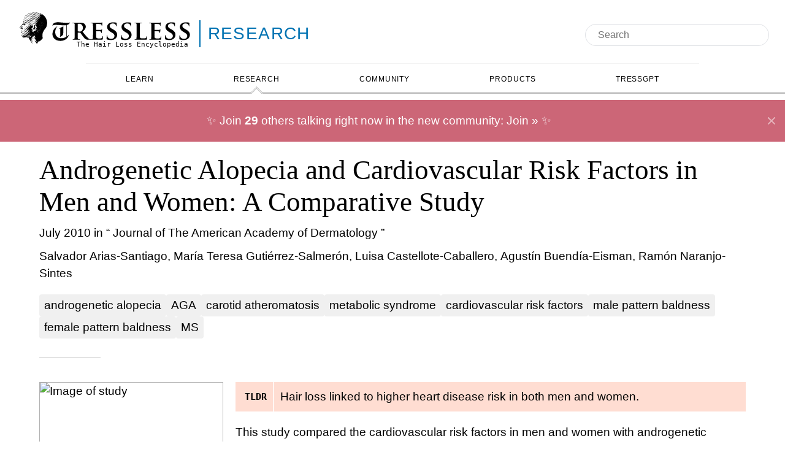

--- FILE ---
content_type: text/html
request_url: https://tressless.com/research/aga-and-cardiovascular-risk-factors-in-men-and-women-YEmA
body_size: 25781
content:
<!DOCTYPE html><html lang="en" class="astro-sckkx6r4"> <head><meta charset="UTF-8"><meta name="description" content="A study called &#34;Androgenetic Alopecia and Cardiovascular Risk Factors in Men and Women: A Comparative Study&#34; found that Hair loss linked to higher heart disease risk in both men and women."><meta name="viewport" content="width=device-width"><link rel="canonical" href="/research/aga-and-cardiovascular-risk-factors-in-men-and-women-YEmA"><link rel="icon" href="/favicon.ico" sizes="any"><link rel="icon" href="/favicon.svg" type="image/svg+xml"><link rel="apple-touch-icon" href="/apple-touch-icon.png"><link rel="manifest" href="/manifest.webmanifest"><link rel="canonical" href="https://tressless.com/research/aga-and-cardiovascular-risk-factors-in-men-and-women-YEmA"><title>Androgenetic Alopecia and Cardiovascular Risk Factors in Men and Women: A Comparative Study - Tressless</title><style>div.astro-sz7xmlte{margin-top:30px;padding:20px 0}ul.astro-sz7xmlte{display:flex;flex-direction:row;flex-wrap:wrap;gap:1rem;list-style-type:none;padding:0;margin:0;align-items:center;justify-content:center}li.astro-sz7xmlte{list-style:none;display:flex;align-self:center;a{color:#000;text-decoration:none}}body{min-width:fit-content}main.astro-ivdev4kk{max-width:1400px;margin:0 auto;padding:0 5% 100px}@media (max-width: 1000px){main.astro-ivdev4kk{padding:0 2% 100px}}
:root{--color-tldr: #ffddd2;--color-link: #1a0dab}.section-logo.astro-tvrurpns{justify-content:center;color:inherit;text-decoration:none;margin-top:10px;margin-left:2%;margin-right:20px;min-width:350px;background-color:transparent;justify-content:flex-start}.section-logo.astro-tvrurpns a.astro-tvrurpns{color:inherit;text-decoration:none}.logo-container.astro-tvrurpns{font-size:28px;display:inline-flex;position:relative;align-items:center}.logo-container.astro-tvrurpns .svg.astro-tvrurpns,.logo-container.astro-tvrurpns img.astro-tvrurpns{height:2em;width:300px}.logo-container.astro-tvrurpns svg.astro-tvrurpns{display:none}.logo-container.astro-tvrurpns .logo.astro-tvrurpns{display:block;position:relative}.logo-container.astro-tvrurpns .logo-category.astro-tvrurpns{border-left:2px solid;border-color:inherit}.logo-container.astro-tvrurpns .tagline.astro-tvrurpns{font-size:.4em;margin:0;top:4em;padding-right:1em;position:absolute;right:0;font-family:ui-monospace,Cascadia Code,Source Code Pro,menlo,consolas,DejaVu Sans Mono,monospace}.logo-container.astro-tvrurpns .logo-subcategory.astro-tvrurpns{font-family:Avenir,Avenir Next LT Pro,montserrat,corbel,URW Gothic,source-sans-pro,sans-serif;letter-spacing:.05em;border-left:2px solid;border-color:inherit;font-weight:400;display:inline-block;line-height:1.6em;padding-left:12px;margin-left:6px;text-transform:uppercase;font-size:1em;margin-top:.45em}.logo-container.astro-tvrurpns .logo-subcategory.astro-tvrurpns:hover{text-decoration:underline!important}.logo.astro-tvrurpns{display:none}
</style>
<link rel="stylesheet" href="/_astro/_slug_.C0R9mA3N.css">
<style>#keywords.astro-dwkss4ja{margin-top:20px;display:flex;flex-wrap:wrap;gap:.5rem;&.showAll{.overload{display:inline}button{display:none}}}a.astro-dwkss4ja{background-color:#f0f0f0;padding:.25rem .5rem;border-radius:.25rem;&.overload{display:none}}button.astro-dwkss4ja{text-decoration:underline;background-color:transparent;border:none;cursor:pointer;color:gray;&:hover{text-decoration:none}}.adaptive-title.astro-hihtgx4t{display:inline-block}
.discuss.astro-x6qfpvpj{clear:left;display:inline-block;margin-top:20px;background:var(--color-link);color:#fff;padding:20px;font-size:1.2em;border-radius:10px;svg{display:inline;vertical-align:middle;margin-right:5px}}.container.astro-usp2t6lq{padding-top:20px;font-size:1.2em;clear:both;// &::after{// content: "";// display: table;// clear: both;//}}.content.astro-usp2t6lq{padding:0 20px}.meta.astro-usp2t6lq{font-size:.9em;font-style:italic}.topic.astro-usp2t6lq{margin-bottom:20px;&:last-child{margin-bottom:0}margin-left:20px;display:block;@media (max-width: 900px){margin-left:0}.title{// padding-bottom: 10px;font-size:1.1em;display:block}}.post.astro-usp2t6lq,.blurb.astro-usp2t6lq{margin-top:10px}.blurb.astro-usp2t6lq{margin-left:20px;@media (max-width: 900px){margin-left:0}}.post.astro-usp2t6lq{display:block;&:hover{text-decoration:none;.blurb,.avatar{&:hover{text-decoration:underline}}}}.avatar.astro-usp2t6lq{display:flex;align-items:center;gap:10px;color:#333;img{border-radius:50%;width:30px}}pre.astro-usp2t6lq{white-space:pre-wrap}.button.astro-2atxsurm{@media (max-width: 900px){margin:0 auto;text-align:center}}}{}main.astro-xazq6mwn{margin-top:20px}article.astro-xazq6mwn{flex:2 50%;font-size:1.2em}@media (max-width: 900px){article.astro-xazq6mwn{font-size:1em}}header.astro-xazq6mwn{margin-bottom:40px}header.astro-xazq6mwn:after{display:block;content:"";margin-top:10px;width:100px;padding-bottom:20px;border-bottom:1px solid rgba(0,0,0,.2)}.authors.astro-xazq6mwn{margin-top:10px;display:-webkit-box;-webkit-line-clamp:2;-webkit-box-orient:vertical;overflow:hidden}.date-and-journal.astro-xazq6mwn{margin-top:10px}.community-results.astro-xazq6mwn{flex:1 400px}.research-results.astro-xazq6mwn{flex:1 100%}@media (max-width: 900px){article.astro-xazq6mwn{flex:1 100%}}.explained.astro-xazq6mwn,.links.astro-xazq6mwn{margin-top:20px}.links.astro-xazq6mwn{display:inline-block;padding:0;margin:0}.links.astro-xazq6mwn li.astro-xazq6mwn{list-style:none;display:inline-block;margin-bottom:10px;vertical-align:bottom}.links.astro-xazq6mwn li.astro-xazq6mwn a.astro-xazq6mwn{background-color:#00000014;border-radius:10px;padding:10px;display:inline-flex;font-size:1.2em;font-weight:700;transition:background-color .3s}.links.astro-xazq6mwn li.astro-xazq6mwn a.astro-xazq6mwn:hover{background-color:#00000026}.image.astro-xazq6mwn{float:left;margin-right:20px;margin-bottom:20px;min-height:400px}.image.astro-xazq6mwn img.astro-xazq6mwn{border:1px solid rgba(0,0,0,.3)}@media (max-width: 900px){.image.astro-xazq6mwn{float:none;margin:0 auto 10px;display:flex;justify-content:center}}.cited-studies.astro-xazq6mwn{clear:left}.help-needed.astro-xazq6mwn{margin-bottom:50px}.help-needed.astro-xazq6mwn h2.astro-xazq6mwn{margin-bottom:20px}.help-needed.astro-xazq6mwn a.astro-xazq6mwn{color:#00f}
.stars.astro-tmd6rnhz{// opacity: .4;text-align:left;font-style:normal;display:inline-block;position:relative;unicode-bidi:bidi-override}.default.astro-tmd6rnhz{display:block;color:gray}.value.astro-tmd6rnhz{white-space:nowrap;position:absolute;top:0;left:0;width:0;color:#000;// color: #009E73;overflow:hidden;height:100%}:root{--color-tldr: #ffddd2;--color-link: #1a0dab}.tldr.astro-vzsmrhpx{background-color:var(--color-tldr);padding:5px;display:flex}.single.astro-vzsmrhpx .tldr.astro-vzsmrhpx{margin-bottom:20px}.tldr-title.astro-vzsmrhpx{font-family:ui-monospace,Cascadia Code,Source Code Pro,menlo,consolas,DejaVu Sans Mono,monospace;font-size:.8em;font-weight:700;border-right:2px solid rgba(255,255,255,.75);margin:-7px 5px -7px 0;padding:7px 10px;display:flex;justify-content:center;align-items:center}.tldr-text.astro-vzsmrhpx{padding:5px;display:flex;align-items:center}.tldr-text.astro-vzsmrhpx a.astro-vzsmrhpx{color:inherit!important}
</style>
<link rel="stylesheet" href="/_astro/_slug_.BpkRsl-i.css">
<link rel="stylesheet" href="/_astro/_path_.kwiLQDkd.css">
<style>.flair.astro-xves5bn6{background:#f5f5f5;display:inline-block;padding:0 5px;border:1px solid #ddd}
img.astro-tjcsvuoi.size-medium{width:300px;min-height:300px;max-height:450px}img.astro-tjcsvuoi.size-small{width:100px;min-height:100px;max-height:150px}
</style><script type="module" src="/_astro/hoisted.P3GC-_7N.js"></script>
<script type="module" src="/_astro/page.D0Zdqonr.js"></script><script data-cfasync="false" nonce="2b4cc3ae-1c3d-4160-8b44-f8a9aaa3c2eb">try{(function(w,d){!function(j,k,l,m){if(j.zaraz)console.error("zaraz is loaded twice");else{j[l]=j[l]||{};j[l].executed=[];j.zaraz={deferred:[],listeners:[]};j.zaraz._v="5874";j.zaraz._n="2b4cc3ae-1c3d-4160-8b44-f8a9aaa3c2eb";j.zaraz.q=[];j.zaraz._f=function(n){return async function(){var o=Array.prototype.slice.call(arguments);j.zaraz.q.push({m:n,a:o})}};for(const p of["track","set","debug"])j.zaraz[p]=j.zaraz._f(p);j.zaraz.init=()=>{var q=k.getElementsByTagName(m)[0],r=k.createElement(m),s=k.getElementsByTagName("title")[0];s&&(j[l].t=k.getElementsByTagName("title")[0].text);j[l].x=Math.random();j[l].w=j.screen.width;j[l].h=j.screen.height;j[l].j=j.innerHeight;j[l].e=j.innerWidth;j[l].l=j.location.href;j[l].r=k.referrer;j[l].k=j.screen.colorDepth;j[l].n=k.characterSet;j[l].o=(new Date).getTimezoneOffset();if(j.dataLayer)for(const t of Object.entries(Object.entries(dataLayer).reduce((u,v)=>({...u[1],...v[1]}),{})))zaraz.set(t[0],t[1],{scope:"page"});j[l].q=[];for(;j.zaraz.q.length;){const w=j.zaraz.q.shift();j[l].q.push(w)}r.defer=!0;for(const x of[localStorage,sessionStorage])Object.keys(x||{}).filter(z=>z.startsWith("_zaraz_")).forEach(y=>{try{j[l]["z_"+y.slice(7)]=JSON.parse(x.getItem(y))}catch{j[l]["z_"+y.slice(7)]=x.getItem(y)}});r.referrerPolicy="origin";r.src="/cdn-cgi/zaraz/s.js?z="+btoa(encodeURIComponent(JSON.stringify(j[l])));q.parentNode.insertBefore(r,q)};["complete","interactive"].includes(k.readyState)?zaraz.init():j.addEventListener("DOMContentLoaded",zaraz.init)}}(w,d,"zarazData","script");window.zaraz._p=async d$=>new Promise(ea=>{if(d$){d$.e&&d$.e.forEach(eb=>{try{const ec=d.querySelector("script[nonce]"),ed=ec?.nonce||ec?.getAttribute("nonce"),ee=d.createElement("script");ed&&(ee.nonce=ed);ee.innerHTML=eb;ee.onload=()=>{d.head.removeChild(ee)};d.head.appendChild(ee)}catch(ef){console.error(`Error executing script: ${eb}\n`,ef)}});Promise.allSettled((d$.f||[]).map(eg=>fetch(eg[0],eg[1])))}ea()});zaraz._p({"e":["(function(w,d){})(window,document)"]});})(window,document)}catch(e){throw fetch("/cdn-cgi/zaraz/t"),e;};</script></head> <body class="is-category-research astro-xazq6mwn page-research astro-sckkx6r4"> <header class="astro-3ef6ksr2"> <div class="logoAndSearch astro-3ef6ksr2"> <div class="logoContainer astro-3ef6ksr2"> <div class="section-logo is-category-research astro-tvrurpns"> <div class="logo-container astro-tvrurpns">  <a href="/" class="logo astro-tvrurpns"> <!-- <img src={imageSrc.src} alt="Tressless: The Hair Loss Encyclopedia" /> --> <div class="svg astro-tvrurpns"> <svg
    xmlns="http://www.w3.org/2000/svg"
    fill="currentColor"
    viewBox="0 0 750 148"
    version="1.2"
    preserveAspectRatio="xMaxYMid meet"
><path fill-rule="evenodd" d="M88.1 0q.5 0 .8.3.3.6.8 1 .8.8.8.9 1.1 1.2 2.3 2.9.9 1.2 1.4 2.2 1.9 3.8 3.9 7.6.2.5.4.7.9.9 1.5 2 .6.9 1.4 1.6.3.3 1.9 2 1.7 2 3.6 3.5.6.6 1.5 1 1.3.6 2.1 1.8.6.8 1.1 1.3v.1h.1q.2.1.2-.2 0-.1-.1-.2-.6-1.5-1.5-2.8l-.8-1q-.5-.3-.9-1.1-.4-.9-1-1.7-1.7-2-2.9-4.2-.5-.9-1.1-1.5-1-1.2-1.8-2.6-.4-.8-.9-1.6-.1-.3-.5-.6-.3-.3-.6-.7-1.3-2.1-2.2-3.8-.3-.6-.6-1-.6-.9-.7-1.1-.7-1.3-1.5-2.4-.6-.8-.9-1.6-.1-.2-.1-.3.1-.2.1-.3h.4q.1.1.3.1.4.2.9.4.4.3.6.9.1.2.3.5.1.2.3.5 2.1 2.6 2.4 3.3.3.5.5 1.3.1.7.8 1.8.7 1.2 1.1 2.5.3.8.9 1.5.8.8 1.2 1.3.8.7 1.3 1.6.8 1.2 1.7 2.2.4.3.9.7.8.4 1.5 1 .4.2 1 .3.4 0 .7.4.3.5.7.9 1.4 1.5 3.1 2.6.4.3.6 0v-.1q0-.1-.1-.1-.7-1.2-1.7-2.4-1-1.4-2-2.7-.9-1.3-1.7-2.6-.5-.7-.9-1.5-.2-.4-.5-.7-.6-.6-1.1-1.3-.1-.3-.4-.5-.1-.1-.2-.3l-1.6-2.6q-.4-.9-1.1-1.6l-1.2-2q-1-1.4-1.4-2.2-.5-1.1-.9-1.5-.3-.3-.5-.7 0-.3.2-.5h.9q.8.8 1.4 1.8.9.9 1.7 1.8.5.5.6.8.4 1.4.7 1.9.2.5.2 1 0 .6.5 1l.3.4q.4.4.5 1 .1.4.4.7.8.8 1.3 1.9.2.4 1 .9h.1q.4 0 .8.3l2 1.6q.3.3.6.4 1.9.7 3.4 1.9l.6.4q0 .1.2.1.2.1.2.2.4.9 1 1.7.1 0 .2.1.1 0 .1-.2v-.1h-.1q-.8-.9-1.3-2-.4-.7-.9-1.3l-.9-1.1q-1.1-1.3-1.8-2.8-1.4-2-1.9-2.6-.7-.8-1-1.3-1.2-2.4-2.9-4.5-1.1-1.4-1.8-2.9-.3-.6.4-.5.9.1 1.5.8.3.4.5.7.4.8 1.2 1.1.3.2.4.3.2.2.3.5.7 1.3 1.6 2.6.4.8.9 1.5.5.8 1.3 1.1.3 0 .6.1.3 0 .5.3.6.6 1.2 1 .5.3 1.2.3h.9q-.1-.3-.3-.5-.4-.8-1.4-2.1-1.7-2.2-3-4.7-.3-.4-.6-.7-.2-.2-.4-.5-.1-.2 0-.4.3 0 .4.2V3h.1q.2.1.5.3.2.2.4.1.4.2.8.3l.8.1q1.3.4 1.9 1.7.5 1 1.4 1.8l.7.7.8.6q.5.3 1 .5.3.2.5.2.3-.1.3-.5.1-.4-.2-.7-.4-.4-.6-.9-.3-.3-.5-.6 0-.2-.1-.2-.3-.1-.4-.3-.1-.2.1-.3 1 .5 3 1.9 1.4 1 2.9 1.9.5.4.8.8.5.6 1.1 1.1.3.2 1.3.9 1.2.8 2 1.8.8 1.1 1.6 1.8l.8.7q1 .9 1.7 2.1 2.1 2.4 3.4 5.2.7 1.3.8 1.6.9 1.6 1.3 3.5l.3.6.3.6q.6 1.1 1 2.6.4 1.6.4 1.7 0 .8.3 1.4.2.6.1 1.2l.2 1.6q-.1.4.1.9 0 .5.2 1.1 0 .3.2.6.1.1.1.3l-.1 1v.1h.1q.1.3.1.7l-.2 2q0 .1-.1.1-.2-.1-.2.1l-.1.2q-.1.1-.1.2-.1 1.2-.1 2.4 0 1.3-.3 2.6-.1.4-.1.8l-.1.6q-.2 1-.6 2v.8q0 .4-.1.8-.7 2.4-1.9 4.6-.5.8-.9 1.6-.5 1.2-1.2 2.3-.4.6-1.2 1.5-1.1 1.2-2.1 2.6-.3.3-.7.6-.6.5-.9 1.2-1.4 2.4-2.9 4.4-.5.6-.7 1.4l-.1.6q-.4 1.2-1.1 2.1-1.6 2.3-2.4 5l-.2.6q-.2.3-.2.6-.3 1.3-.3 2.8 0 .7-.3 1.6-.3.9-.3 1.9-.1 3.7 0 7.4 0 1.1.3 1.9.3.6.3 1.1v2.2l.1.1.1.1q.8.6.3 1.6-.6 1.3-1.7 2.3-.6.6-.7.6-1.1 1.2-1.9 2.3-.5.6-.8 1-.7.9-.8 1.1l-2 2.8q-.2.3-.3 0-.5-.7-1.2-1.3-.3-.4-.6-.1-.2 1.2-.7 2.3-1 2-1 2.1-.3.4-.7.2-.3-.2-.6-.8l-.8-1.6q-.4-.4-1-.3-.8.2-1 .8 0 .3.1 1.1.2 1.3.1 2.6.1.9-.8.8-.7-.1-.9-.7-.2-.6-.7-1.3-.3-.3-.6-.7-.2-.4-.3-.5-.2-.2-.5-.3h-.2q-.1.7.1 1.2l.1.2q.4 1.3-.1 2.5-.4 1.1-.3 2.3 0 .7-.6.6h-.3q0-.2-.2-.3-.6-.8-.7-1.7 0-.2-.1-.4-.2-.2-.4 0-.3.4-.3.9 0 .9.1 1.7 0 .9-.1 1.5-.2 1.2-.8 2.4h-.1q-1-.1-1.4-1-.5-1.2-1.1-2.3-1.4-1.8-2.6-3.6-.6-1.2-1.5-2.2-1-1.3-1.9-2.7-.5-.6-.8-1.4-.1-.5.3-.2.5.3 1.1.6.7.4 1.2 1.2.1.1.5.4.3.3.5.2.4 0 .5-.4.2-.3.5-.3.2 0 .4.2.2.3.3.6.2 1 1.2 1.2.8.3 1.3.5.3.3.5 0t0-.6q-.6-1-1.7-2.1-.3-.4-.6-1-1.2-2.3-2.3-3.8-1-1.2-1.5-2.1-.9-1.5-1.9-3-.2-.3-.6-.6-.6-.6-1-1.4-.6-1.2-1-2.1-.1-.3.1-.5.5-.1.9.1h.1v.1q.4.6.8 1 .1.1.2 0l.1-.1q.4.1.4-.3.3-.4.8-.6l.8.1q.6.2 1.1.7l.6.7v.1l.2.2q.2.3.5.3h.1v-.1q0-.1-.1-.2 0-.2-.2-.4-2.3-3.6-4.4-7.2-1-1.5-1.8-3.2-.3-.5-.7-1.1 0-.2-.2-.3-.3-.4-.5 0t-.2 1.1q.1 1.1.1 2.2 0 .4-.1.8l-.3.5q-.3.6 0 1.2.4.7.3 1.4-.1.2 0 .4-.2.1-.3.3h-.4q-.4-.6-.7-1.3-.4-1.3-1.2-2.3-.2-.3-.6-.2-.3.2-.2.6-.1 1.8-.2 3.5.2 1.2.1 2.4l-.2.9v.1h-.1q-.1 0-.3-.1-.3-.5-.6-1.1-.6-1.1-1.2-2.4-.1-.3-.2-.5-.2-.3-.5-.4-.3 0-.7.2-.1.3 0 .5.5 1.5.2 3.1-.2.9.2 2 .3.8.4 2-.1 1 .3 1.8 0 .5.3.8v.1q.1.2.2.3.3.4.3.9-.2.2-.4 0 0-.4-.3-.4l-.2-.4q0-.5-.4-.7-.7-1.5-1.5-2.8-.5-.5-.9-1.1-.3-.6-.6-1.1l-.6-1q-.3-.5-.5-1.1-.9-1.4-1.8-2.9-.5-.8-.7-1.6-.1-.5-.4-.8-.4-.6-.5-.7-.6-1.2-1.3-2.4-.6-.7-.8-1.6-.4-1.6-1.6-2.7-.4-.3-.6-.7l-.2-.7q.1 0 .2-.1v-.3q.2-.4 0-.7-1.1-1.5-1.5-2.3-2.4-4.7-2.4-4.8-1-1.4-1.8-3.2-.4-.9-1.2-2.3-.8-1.3-1.6-2.7-.7-1.3-1.5-2.6-1.5-2.3-2.9-4.6-.6-.8-1.2-1.4-.3-.2-.4-.5-.2-.5-.4-.9 0-.3-.2-.5-.1-.2 0-.3.3 0 .5.3.1.5.4.8.2.2.5.2.2.2.7.4.9.4 1.5 1.2l.3.4q1 1.3 2.6 1.9.3.1.5.3.2.2.4.5 1.2 2.2 2.6 4.3.4.6 1.1 1.2.4.5.8 1.1.8 1.7 1.4 3.3.4.8 1 1.5 1.9 2.3 3.1 4.5.5.9 1.4 1.4.2.2.5.1h.1q0-.1-.1-.2Q74 82 74 81.9q-.7-1.4-1.3-2.7-1.1-2-2.3-3.9-.5-1.8-1.6-3.2-.4-.4-.6-.9l-.3-.5q-1.2-2.2-2.5-4.3-.5-.7-.9-1.5-1.1-2.2-2.9-4.2-.6-.6-.8-1.6.1 0 .1-.1v-.1q-.2-.1 0-.3.1-.3.5 0 .1.1.3 0 .8.7 1.7 1.4 1 .8 1.7 1.9.6.6 1.4 1.1 1.8 1.2 3.3 2.7l.1.2q.1.1.2.1t.1.1q.3.1.3-.2 0-.1-.1-.3-.3-1.3-.9-2.2-.9-1.2-1.5-2.5-.3-.7-.8-1.2-.7-.8-.8-.9-.5-.7-.9-1.4-.8-.9-1.2-1.9 0-.6.6-.6.1 0 .2.1 1 .9 2.1 2.3.9 1.1 2.4 1.7.8.3 1.1.4.9.5 1.7 1.2.5.4.9 0h.1v-.1q0-.5-.3-.9-.8-1.1-1.4-2.2-.4-.6-.5-.7-.6-.5-1.1-1.4-.6-.9-2.3-3.5-.6-.6-1.1-1.2 0-.4-.4-.6-.7-1.4-1.5-2.7-.2-.3-.7-.9-.8-.9-1.4-2.1-.4-.6-1.1-1.5-1.6-2.2-2.7-4.4-.5-.9-1.2-1.6-.9-1.3-1.9-2.5-.7-1.5-1.5-2.8-.5-1.2-1.3-2.2-.7-.9-.8-1.1-.5-.9-.8-1.8.1-.2-.1-.4-.3-.3-.7-.4 0-.1-.1-.1-.3-.5-.2-1.1l.3-.2q.6 0 .8.5.2.3.2.5.2.8.5 1.5.2.3.4.5.8 1 1.3 2.1.2.7.6 1.3.2.6.7 1.2 1.1 1.4 1.2 1.5.6.5 1.1 1.3.5.7 1.2 1.3 1.2 1 2 2.2 1.2 1.9 2.2 3.9.3.7.6 1.3.8 1.3 1.4 2.8.8 1.7 1.8 3.3.5 1.1 1.6 1.6.3.2.7.4.6.3.8 1.1.2.4.5.7.2.2.8.4.7.3 1.2.9.5.4 1.2.6.7.2 1.4.6.4.3.7.6.3.4.5.7.3.3.5.6.6.5.9.1.2-.2 0-.4v-.2q0-.1-.1-.1-1.3-2-2.7-4-1-1.4-1.9-2.9-.8-1.5-2-2.7-.6-.8-.7-1.2-.5-.9-1-1.5-1.4-1.7-2.3-3.4-.6-1.1-1.3-1.9-1.5-2-2.8-4.4-.4-.6-.9-1.2t-.8-1L59.1 30q-.4-.8-.9-1.5l-.4-.8q-.1-.4-.4-.8-.1-.3-.5-.8-1.1-1.3-1.7-2.6-.3-.9-.9-1.5-.3-.4-.5-.7-.6-1.3-.9-2.7l.1-1q.2 0 .3.1.1.2.3.3.8 1.8 1.8 3.6.3 1.2 1 2.2.8 1.2 1.3 2.6-.1.3.2.4.5 1 1.3 1.9.8 1.5 2 2.8 1.4 1.2 2.7 2.6.8 1.3 1.8 2.5 1.3 1.6 2 3.1t1.7 3q.5.7.9 1.6.4.7 1.5 1.8 1.4 1.4 2.5 2.8.5.9 1.2 1.5 2.1 2.2 4.3 4.2.3.3 1.8.9.4.4.7 0v-.1q-.1-.3-.3-.4-1.9-2.8-2.4-3.5-1.5-1.9-2.2-3.2-.7-1.2-1.3-2.1l-.8-1q-.8-1.1-1.3-2-.8-1.2-1.5-2.1-1.9-3-4-5.8-1-1.7-2.1-3.4l-1.3-1.8q-.9-1.1-1.5-2.3-.1-.5.4-.6-.2-.1.1-.1.3.3.5.6l.3.4q.6.9 1.3 2.1.4.7 1.2.9.3.1.5.3.2.2.4.5l.3.5q1.2 1.7 2.5 3.3.5.6.9 1.3.1.5.4.9l.8 1.2q.4.5.8 1.3.5.9.9 1.6.6.7.9 1.6.5.6 1 1 .3.2.4.5.6 1.3 1.4 2.4.9 1.2 1 1.4 1.6 2.3 2 2.8.7.8 1.5 1 .7.2 1.1.5.5.3.8.9.2.5.3.9.1.2.1 1 .2 1.4 1.2 2.5t.6 2.6q0 .2-.2.3-.2.2-.5.1-.5-.1-.7-.2-.5-.3-1-.2 0 .1-.1.1l-.1.1v.1q-.4 1.7-1 3.4-.1.5-.2.6-.3.1-.5 0-.4-.3-1-.4-.7-.1-.7.5v1.4q0 .8.2 1.5.2.6.7 1.3.5.6 1 1.1.7 1.2 1.3 2.4.4.5.8.9.2.2 0 .4-.3.6-.4 1.1v1.2q0 .6.1 1.2 0 .5-.1.9t0 .6q.2.4.5.7.1 0 .7.5 1 .8 2.2.5.4-.1.7-.5.6-.9.2-2l-.3-.8q.3-.4.7-.6.7-.7 1.6-1.1.6-.1.3.5v.9h.1q.6-.1.9-.4l1.5-1 .2-.1.1-.1q.2 0 .2-.2.8-.3 1.7-.5.7-.1.8-.3.4-.3.7 0l.2.5q.7 1 .8 1.2.1.3.5.6.2.3.6 1 .1.4.3.8.2.3.7.2.2 0 .1-.1l-.7-.9q-.2-.3-.3-.5-.8-2-1.9-3.7-.5-.7-.8-1.5-.4-.5 0-.9l1.4-1.6q.4-.5 1-.8.6-.2 1 .4.4.3.6.8l.1.3q1.5 3.3 1.9 4.4.6 1.6 1.4 2.6.4.7.9 1.3l.5.7q.7.7 1.1 1.7 0 .1 1.2 1.8.1.4.4.6.2.4.3 0 .1-.2-.2-.4l-.1-.1q-.7-1.2-1.4-2.8-.2-.5-.6-1.1-.2-.4-.6-1.1-1.2-1.9-2.2-3.9-.1-.1-.5-1-.3-.7-.7-1.3-.5-.6-.8-1.3l-.3-.8q-.4-.8-.7-1.6-.2-.3-.6-.7-.3-.4-.2-.9.1-1.4.6-2.8.3-.3.4-.8.6-1.1 1.9-1.2.1 0 .1-.1v-.1q-.1-.3-.3-.6l-.3-.3q-1.3-1.7-1.8-3.7l-.8-2.8q-.1-.4-.3-.7-.3-.4-.4-.5-.2-.3-.3-.8-.3-.9-.7-1.8v-.9q.1-.4-.3-.5-.6-.1-1.3-.1-.4 0-.7-.2-1.1-1-1.7-2.4-.1-.4-.6-1l-.6-1q-.8-1.2-1.8-2.2-.6-1.2-1.4-2.3-.1-.4.1-.4h.1v.1h.2q1.3 1.6 3.1 2.5.6.3.9.9.7 1.5 1.8 2.7.4.5.9.8.5.3 1.1.5.7.4 1 .7.5.4 1 .9t1.3.8q.2.1.5 0l.1-.1-.8-1.4q-1.9-2.7-3.3-5.3-.5-.8-1-1.4-1.8-2.1-2.9-4.6-.6-.6-1.2-1.4 0-.1.1-.1.9.5 1.9 1.2.5.4 1.2.4h.1v.1h.1q.4.5.4 1.1-.1.6.3 1 .6.7 1.4 1.1.9.7 1.8 1.2.9.6 1.6 1.5.4.7 1.5 1 .4.1 1 .7.1.2.4.2h.1q0-.2-.1-.4-.8-1.7-1.9-3.2-.3-.4-1-1.5-.5-.8-.8-1.3l-.3-.4q-1.2-1.6-2.3-3.5-.3-.6-.7-1.1 0-.1-.8-1.1-.4-.5-.7-1l-.5-.8q-1.1-1.7-2.3-3.2-.4-.8-.8-1.5-1.6-2.2-1.8-2.4-1.3-1.9-2.4-3.8-.4-.7-1-1.3-.3-.3-.6-.8-.5-1.1-1.2-2.2-1.1-1.6-1.1-1.7-1.6-2.5-1.7-2.8-.3-.6-.6-1.1l-.6-1q-1.4-2.4-1.6-2.6-.7-.9-1-2-.1-.6-.6-1.1-.2-.3-.3-.5-.2-.2-.3-.4-.2-.4.1-.8.2-.4.5-.2.2 0 .4.3.7 1 1.2 2.1 1.1 1.7 2.1 3.5.8 1.2.9 2.5 0 .1.1.2 1.1 1.6 2.5 3.1.5.6.8 1.3.2.3.9 1.1 1 1.3 1.9 2.6.5.7 1.1 1.3.3.3.5.7 1.1 2 2.2 3.8.3.4 1 1.4 1.1 1.4 1.7 3.2.3.9 1.2 1.4 1.1.5 1.4 1.4.3.8.7 1.2.8.5 1.4 1.1 1 .8 1.9 1.6l1.5 1.5q.8.7 1.5 1.4.8.8 1.7 1.4.3.3.5 0v-.1q0-.2-.2-.3-1.3-2.1-2.5-3.5-.7-.9-1-1.4-1.3-2.3-2.8-4.4-.6-.7-1-1.4-.4-.8-.9-1.5-.1-.2-1.1-1.4-.5-.7-1-1.5-.9-1.5-1-1.6-2.8-4.1-2.9-4.3-.9-1.4-1.9-2.8-.7-1.1-1.5-2.3-1.2-2.1-2.5-4.1-.8-1.6-1.8-3.1-.3-.5-1-1.7l-.6-1q-.8-1.1-1.1-2.5 0-.2.2-.2h.1q.1.2.4.3 0 .2.3.4.5.3.9 1 1.2 1.9 2.4 3.7.5 1.2 1.3 2.2 1.5 1.9 3 4.5.3.6 1 1.4.7 1 1 1.4 1 1.5 1.7 3 .9 1 1.7 2.1l.6 1q.2.5.5 1.1l1.2 1.8q.7.7 1.4 1 .8.5 1.1 1.3.3.8 1.1 1.3.2.1.6.1.7.2.9.9.3 1.5 1.7 1.8.5.1.8.4.4.8 1.1 1.3l.9.5q.3.3.4.8.2.5.3.7.5.9 1.5 1.6h.1q.1-.3 0-.6 0-.3-.3-.6-.3-.4-.6-.7l-1.2-1.5q-.3-.4-.6-.9-.2-.3-.4-.7-.4-.5-.5-.7-.4-.6-.7-1.2-.4-.8-1.1-1.4-1.2-2-2.5-3.6-.9-1.2-1.6-2.4-.9-1.8-2.3-3.4-.5-.6-.9-1.3l-.4-.7q-.9-1.6-2.1-3-.5-.7-.9-1.4l-1.8-3q-1.5-2.7-3.2-5.3Q88.6 2 88.1.5L88 .1zM118 12.5h.2q.6 0 1.1-.2h.2v.1q0 .6-.3.9-.1.1-.3.1-.2 0-.4-.1-.1-.1-.3-.2-.2-.2-.2-.5v-.1zm-17.7 6.1v.1h.1q.1.1.1.3-.3.1-.5-.1-.4-.4-.4-.7V18q.1 0 .1.1.2.2.4.2h.1v.1l.1.2zm21.2 15.5h.1v.1l.3.5q.6 1.1 1.3 2.1.3.8.7 1.3.4.7.7 1.1h.1v.1q.7.9 1 1.7.2.6.1 1.3l-.1.1q-.1-.1-.2-.3-.2-.6-.5-1.2-.4-1.3-1.3-2.4-.5-.9-1-1.7-.3-.4-1.4-2.3-.2-.4.2-.4zm-5.8.4q0-.1.1-.1.2-.1.2.2.1.1.2.3.5.9 1.1 1.7.3.1.4.5 1.3 2.1 2.2 4.4.2.4.6.5.2.1.5.5.3.5.3 1.1l.1.5.3.5q.3 1 1 1.6.3.3.4.6.4 1 .9 1.7.7 1.1 1 1.6.5.8.6 1.7.4.7.7 1.5.2.4.7.8.3.3 0 .6-.4.2-.7-.3-.4-.5-.5-.8-.3-.6-.4-1.2-.3-1-.8-2l-.4-.4-.4-.4q-.2-.3-.4-.9-.5-1.2-.6-1.6-.2-.4-.6-.8-.7-.8-1-1.9-.2-.5-.7-1.1-.4-.4-.6-.9l-.8-1.9q-.2-.2-.2-.5-.5-.9-.9-1.7-.6-1.2-1.5-2.2-.3-.4-.6-.9l-.1-.3q-.1-.2-.1-.4zm-.9 8.3q-.1-.4.3-.3h.1v.1q.3.4.5.9v.1q0 .2.1.3l.1.1q.3 1 .8 1.6.7.6.9 1.3l1 2.2q.6.7 1 1.6l.2.5q1.1 2.4 2.3 4.6.5.5.8 1.1.1.2.3 1.1.2.6.5 1.2t.9.9q.5.3-.1.5t-.9-.3q-.3-.4-.4-.9-.8-1.2-1.4-2.5-.7-1.6-.8-1.7-.4-.8-.9-1.6-.3-.8-.5-1.7-.9-1.5-1.7-3 0-.1-.4-1.1-.3-.6-.7-1.2-.3-.4-.5-.8-.2-.1-.2-.3l-.1-.1-.9-1.9q-.2-.3-.3-.7zm13.4 3.3.3.3q.3.4.4.8l-.1.1q-.5.1-.6-.3l-.2-.4-.2-.6q-.5-.5-.7-1.1v-.1q.2-.1.3.1.4.3.5.8.1.2.3.4zm-15.6 2.2q0-.1.1-.1h.1v.1q.3.3.2.6h-.1q-.1-.2-.2-.2-.2-.2-.1-.4zm.9 2q0-.3.2-.1.3.5.5 1.6.1.1.3.4 1.1 1.3 1.6 2.9.2.5.6 1 .3.3.6 1l.6 1.4q.4.9.7 1.4.5 1.1 1.1 2.3.2.5.6.9l.5.5.2.2q.2.1 0 .3-.3.2-.5-.1-.1 0-.5-.8-.3-.3-.5-.7-.7-.9-1.3-1.9-.6-.7-1-1.6-.4-.5-.7-1-.3-1.2-.7-2.4-1-1.8-1.7-3.7-.5-1.1-.6-1.6zm-3 5.1q1.4 1.4 2 3.2.5.9.9 1.9.2.1.2.2v.3q.3.9.7 1.9.7 1.1 1.5 2.2.8 1.3 1.5 2.7.2.3.2.7.3.6.8 1.5l1.2 1.8q.3.4.3.8-.1.5-.5.1-.8-.8-1.4-1.9-.2-.1-.2-.4l-.1-.5-.3-.9q-.3-.6-.7-1.3-.2-.3-.4-.7-.2-.5-.4-.9-.1-.1-.7-.8-.8-.9-1-2.2-.1 0-.1-.1-.2-1.1-.7-2.1-.3-.3-.4-.7-.4-1-1-1.9-.4-.6-.6-1.2-.2-.5-.9-1.6-.3-.4.1-.1zm-5.6 10.9h.1q.5-.1.4.4 0 .7.3 1l.7 1q.4.5.6 1.1.1.3.4.7.9 1.1 1.2 2.4.2.6.8 1.6.6.7 1 1.6.9 1.6 1.8 3.3l.8 1.6q.1.3.1.5-.1.3-.2 0-.8-1.7-2.1-3.1-1.7-2-2.7-4.4-.7-1.4-.8-1.7l-.8-1.6q-.5-1-.9-2.1-.1-.2-.1-.5-.1-.9-.6-1.8zm5.7.4v-.1h.2v.1q.1.2.3.3l.3.4q1 1 1.3 2.7.1.4.5.9l.5.7q1.5 2.4 2.6 5 0 .1.1.3.1.3.3.4.1.1.2.3.2.5-.2.4h-.1V78q-.3-.3-.4-.7-.5-.9-.7-1-.7-.7-1.2-1.6-.3-.6-.8-1.2-.7-1-1.3-2.9l-.5-.8q-.5-.6-.8-1.3-.2-.2-.1-.4h-.1l-.1-.5q-.1-.5 0-.9zm-33.3.8v-.1q.4-.1.5 0 .5.4.6 1 .4 1.5 1.3 3 1.7 2.7 3 5.5.4.7.8 1.3.3.4.5.8.1.2.1.3-.1.2-.4 0-.1 0-.3-.2-.5-.7-1.2-1.8-.4-.7-1.2-1.3-.7-.7-1.6-1.9-.1-.3-.4-1-.4-1.1-1.2-2.1-.3-.6-.4-1.3zm.2 11.5q-.2-.4-.6-1-.1-.2-.7-.8-1-1.2-1.6-2.6-.4-1.1-.9-2.1-.2-.9-.4-1.4-.2-.4-.1-.7h.1v-.1q.3 0 .5.2.2.4.4.9.4.5.7 1.1l.5 1q.6 1.1 1.2 2.1.8 1.1 1.2 2.3.6 1.2 1.1 2.5h.2q.1.4.4.7.2.2-.1.3-.5 0-.6-.4-.8-.8-1.3-2zm17.8-.1v.2l-.1.1q-.1 0-.1.1h-.2l-.1-.1v-.3h.1l.1-.1h.2q.1 0 .1.1zm6.7 3.7q-.2-.3-.1-.6 0-.2.1-.3.2-.1.4 0v.1q.1.2.3.4.5.2.4.5 0 .1-.1.1-.3.1-.5-.1-.4.1-.5-.1zM82.3 86h.1v.1q.1.1 0 .3h-.1q-.3 0 0-.3V86zm11.8 5.2q-.1-.3-.7-1.8-.5-.6-.7-1.4-.2-.8 0-1.5.2-.3.4-.4.4 0 .6.3.2.3.3.6.2 1.7 1.3 3.2.4.5.6.9.4.7.8 1.2.2.3.3.5.1.1.1.3v.1q-.3.1-.6-.1l-.7-.4q-1.2-.4-1.7-1.5zm10.8-3.9h-.1l.1-.1h.1q.5.3.8.9.4.5.7 1.1.1.1.1.3.2.3-.1.3-.3 0-.4-.2l-.6-1.1zm-15.6 1.3q-.2 0-.2-.2v-.1q.1 0 .2.1.2.2 0 .2zm-5.6.5q.1 0 .2.2.4.6.6 1.2.1.3.6 1.2.3.3.4.7l.3.5q.2.2.1.5-.1.2-.3 0-.7-.9-1.2-1.7-.6-.7-1-1.5l-.4-.5q-.2-.8.7-.6zm-5.9.1h.1v-.1.1q.7.8 1 1.8.7 1.3 1.6 2.6.2.3.4.7.4 1.1 1 2.1l.2.6q.2.2 0 .4h-.2q-.2-.1-.4-.3l-.4-.6q-.5-.3-.9-.6-.7-.8-1-1.8-.7-2-1.2-4-.4-.5-.2-.9zm17 17.1h-.1v-.1q0-.1.1-.3h.1q.3.1-.1.4zM72.9 2.3q-.3 0-.5.1h-.1q.2-.3.6-.1zm0 0q.8.3 1.1 1.1.8 1 1.4 2.2L77 8.4q.7 1.9 1.7 3.7.4.7 1 1.5 1.6 2.1 3.1 4.2.5.8 1.1 1.2.4.3.6.7.6 1 1.3 2 .7.7 1.2 1.5t.9 1.5q.6.8.9 1.6.8 1.3 1.6 2.7.4.8.6 1.7.3.9.5 1.7 0 .4.4.7v.1q.1 0 .1.1l.1.5q-.1.1-.2.1-.7-.6-1.1-1.5-.2-.5-.6-.9-.7-.6-1.1-1.5-.3-.7-1.9-3-1.3-2-2.2-3.4-.7-1.2-1.4-2.1-1.9-2.7-3.7-5.6-.5-.7-.8-1.5l-1.4-2.2q-.6-1.1-1.2-2.1-.8-1.2-1.2-2.1-1-1.8-2-3.7-.4-.8-1-1.4 0-.3.1-.5.2-.1.5-.1zm-.6.1h.1q-.1.2-.1.5-.2-.2 0-.5zm41 .1q.5.4 1.1.7-.2.1-.4 0-.3-.2-.5-.3-.1 0-.1-.1-.1-.2-.3-.2 0-.2.2-.1zM67.7 3.8q1.2 1.1 2 2.1.3.3.6 1 .3.4.6.9.6.9 1 1.9.2.8.6 1.3l.3.7q.6 1.1 1 2.2.4.8.9 1.5.9 1.2 1.5 2.5.8 1.1 1.5 2.1.7.6 1.2 1.3.3.6 1.2 1.7 1.7 2 3.5 3.8.4.4.5.8.1.5.4.9.8 1.5 1.7 3.1.9 1.4 1.3 3.1.2.8.7 1.6l.4.6v.3q0 .2-.1.3v.1h-.2v-.1q-.9-.8-1.3-2-.2-.5-.8-1.1-.9-1-1.5-2.1-1.2-2-2.5-3.9-.8-1.2-1.7-2.5-1.2-2-2.7-3.8-1.2-2.1-2.5-4.2-.4-.7-.9-1.4-.7-1.6-1.8-3.1l-1.8-3Q69.4 7 67.3 4.1q-.1-.3 0-.4h.3l.1.1zm53.2 1.9q-.2.1-.1.2.1.3.4.3.1.1.1.2-.4-.1-.6-.5-.1-.1 0-.2 0-.1.2 0zM64 7q.5 0 .7.5 1.4 1.6 2.3 3.7.7 1.3 1.3 2.7l.4 1q.2.6.6 1.1.4.7.6 1l1.2 2q.4.9.7 1.8.3.8.7 1.2 2.3 2.5 4.7 5 .6.7 1.1.9.5.2.6.6.2 1.2.9 2.2 2.3 3.5 2.8 4.4.7 1.1.8 2.6v.1q.5.7.9 1.4l.6 1.2q.7 1.2 1.3 2.4 0 .1-.1 0-.7-.7-1-1.2-.4-.8-.9-1.3-.9-1-1.5-2.1-.4-.9-1-1.7-.8-1.1-.9-1.1-1.3-1.9-2.4-3.8-.5-.6-.9-1.3-.5-.8-1-1.4-.3-.4-1.3-2.2-.5-.4-.8-.9-.4-.4-.7-.9-.6-.9-1.1-1.8-.6-.7-.8-1.6-.5-.8-1.1-1.4l-.8-1.5q-.3-.6-.9-1.6-.6-.9-.9-1.6-.2-.3-.3-.5l-.3-.3q-.8-1.1-.9-1.6-.6-1.8-1.6-3.3-.6-.9-1.2-1.9-.3-.4.1-.8h.1zm64 1q.5-.1.5.3h-.1v.1l-.6.4h-.1q-.1 0 0-.1.2-.3.2-.6V8h.1zm-67.5 2.3q.5.3.7.9.1.3.7 1 .4.6.6 1.1.3.7.6 1.5t1 1.5q.3.4.3.9 0 .3.2.6.4 1 1 2 .7 1.4 1.1 2.4.2.5.5.8.3.3 1 1.5.2.3.5.6.8.7 1.2 1.6.4.6.8.9.3.5.8.3 2.2 2.4 3.9 4 .6.6.8 1.3l.1.6q.4 1.1.9 2.2.4.9 1.1 1.4.4.4.5.8.2 1 .6 1.8.1.3 1.2 2.5 0 .6-.7.5-.3-.5-.7-1-.9-1.8-2.3-3.5-1-1.2-1.7-2.8-.2-.5-1.1-1.5-1.1-1.3-1.9-2.8-.8-1.5-1.6-2.4-.7-.8-.7-1-.4-.5-.7-1-.7-.9-.9-1.1-.1-.2-.2-.7-.1-.5-.4-.8l-.2-.2q-.7-1-1.3-2.1l-.7-1.4q0-.4-.5-.5-1.5-2.6-1.7-2.8-.4-.5-.6-1.2-1.1-2.5-2.5-4.8-.3-.3-.5-.6v-.5q.4-.3.8 0zm-.8 0v.5q-.2-.3 0-.5zm58.7.7q.2.2.3.4v.1h-.1l-.8-.1q.5.1.6-.4zm-11.6 1q.3.1.4.5-.3-.2-.4-.5zm12.6.2h.2v.1q0 .6-.3.9-.2.1-.3.1-.2.1-.4 0l-.3-.3q-.2-.2-.2-.5 0-.1.1-.1h.1q.6 0 1.1-.2zm-62.3 1.3.2.6q.4 1.4 1.4 2.5.6 1.1 1 2.5.2.6.5 1.3.6 1 1.1 2 .3.8.7 1.1.3.3.3.6l-.8-1q-.2-.2-.3 0-.3-.9-1.1-1.5-.3-.3-.7-.9-1.2-2.4-1.3-2.5-.3-.4-.3-.8-.2-1.3-1.1-2.3-.1-.1-.5-.4-.4-.3-.4-.9.1-.8.8-.6.4 0 .5.3zm-3.6 3.9q.1.1.2.4-.2 0-.3-.2-.1-.2-.3-.1.1-.3.4-.1zm-.4.1-.1 1q-.3-.5.1-1zm63.4.4q.3 0 .6.3.3.4.3-.1.5 1.1 1.3 2l.1.1v.1q0 .2-.1.1-.1 0-.2-.1-.6-.7-1-1.6 0-.1-.2-.2l-.2-.1q-.3-.2-.6-.5zm-16.7.1q.2.2.4.2.1 0 .1.1l.1.2v.1h.1q.1.1.1.3v.1h-.1q-.2 0-.4-.2-.4-.4-.5-.7 0-.1.1-.1 0-.1.1 0zM65 20.2q.5.1.5.5zm-3.6 3q.5.4.8.9l.1.3q.1.5-.2.4h-.2l-.3-.4q-.3-.6-.5-1.2.1-.3.3 0zm53.7.5v.2q-.2.3-.5 0 .3 0 .5-.2zm-63.5.9q.5 1.4 1 2.5-.3-.2-.4-.5-.4-.7-.5-1.5-.1-.2-.2-.5-.3-.5-.9-.5.8-.3 1 .5zm-1.3-.3q-.1.6.3 1.1-.7-.4-.3-1.1zm12 .1q.4.6-.2.5-.2 0-.3-.1l-.2-.4.3.4h.2q.3.1.2-.4zm-11.7 1.1q.5.1.8.4.1.2.1.4-.3-.4-.8-.7l-.1-.1zm7.2.8q.2.1.2.4-.3-.1-.2-.4zm6.3.7q-.3 0-.1.1.1 0 0 0-.4.1-.4.6-.1-.5.2-.7.2-.1.3 0zm6.5.7.8.2q-.5.2-.8-.2zm-22.3 1.9q.1-.3.1 0 .1.4.4.8.2.2.3.5.2.3.3.5.8 1.1 1.2 2.2.3 1 .7 1.6 0 .4-.3.3l-.3-.3q-.6-1.7-1.8-3-.7-.8-.8-1.8-.1-.2 0-.4.1-.3.2-.4zm58 1.1q.1 0 .2.1.2.3.6.7l.2.2q.1.1.1.3-.7-.5-1.1-1.3zm2.3 1.5 1.1 1.5q0 .2.2.3l.1.1.6.9q.1.3 0 .6h-.1q-.9-.7-1.5-1.6-.1-.2-.2-.7-.1-.5-.4-.8.1-.1.2-.3zm-17.1.2q.2.3.4.7.4.3.3.7H92l-.1-.5v-.1h-.1q-.3-.3-.3-.8zm18.2 1.3q.4.3.7.7.2.3.2.6l-.6-.9-.1-.1q-.2-.1-.2-.3zm-17.5.1v.8h.1l.5.6q-.1 0-.1.1-.5-.3-.7-.9 0-.3-.1-.5.1 0 .1-.1h.2zm29.5.4.3.5-.2-.1h-.1v-.1q0-.2-.1-.2h-.1q-.2-.1-.1.1-.3-.4.1-.3h.1q.1 0 .1.1zm-.1.1q.1 0 .1.2v.1h.1l.2.1q.5 1.1 1.2 2.1.3.8.7 1.3.5.6.7 1.1.3.8.9 1.5v.2q.1.3.2.7.1.3-.2.5-.1-.7-.4-1.3-.5-1.3-1.4-2.4-.4-.8-1-1.6-.3-.5-1.3-2.4-.1-.2.1-.1h.1zm-5.6.2q-.1.1-.2.3-.1-.1 0-.3 0-.1.1-.2t.1.2zm0 0q.2.2.2.4-.3 0-.2.2l-.2-.3q.1-.2.2-.3zm.2.4q.5.8 1.1 1.6l.4.6q1.4 2 2.3 4.4.2.3.6.5.1 0 .4.5-.1.6.3 1.1l.1.4q-.1.3.1.5l.1.1q.1.1.1 0 .3.9 1.1 1.6-.1.4.3.6.4.9.9 1.7.7 1 1 1.6 0 .3-.3.3l-.5-.4q0-.4-.4-.5-.2-.3-.4-.9-.4-1.2-.6-1.5-.2-.4-.6-.9-.6-.7-1-1.8-.2-.6-.6-1.2-.1-.5-.5-.8l-.1-.1h-.1l-.8-1.9q.1-.3-.2-.5-.4-.8-.9-1.6-.6-1.2-1.5-2.2-.3-.5-.5-1-.1-.2.2-.2zm-64.9.3q.5.8.9 1.7.9 1.2 1.9 2.3 0 .1.1.1h.1q.1-.1.1 0 .1.4-.3.3H54q-.2-.2-.3-.5-.3-.3-.3.2-1.4-1.8-2.4-3.8.3.1.3-.3zm-4.8 1.1q.4.1.8.3.8.7 1 .8.6.3 1.1.7 0 .2.1.3.1 0 .3.1.3 0 .3.3l-.4.6q-.1.4 0 .6.6.8 1.1 1.7.7 1 1.1 1.5.7.6 1.5 1.1.3.2.6.6.5.9 1.1 1.5.7.6.9 1.4.3 1.1.2 2.2v.1q-.4.5-1.1.3l-.2-.2q-.7-.6-1.1 0-.9 1.5-2 2.9l-.4 1q-.1.2-.3.3-.3.1-.4-.2-.3-1.2-.6-1.9-.3-.6-.5-1.1-.1-.3-.3-.4-.3-.1-.6 0-1.6.6-3-.1-.6-.6-1.1 0-.3.2-.3.5-.1.1-.2.3h.1v.1l.3.3q0 .2.1.2 0 .3.2.4.1 0 .1.1l.3.3q.3.3.3.8-.3.1-.5-.1 0-.3-.2-.5t-.5-.9q-.1-.2-.3-.3-.1-.1-.3-.1-1.3-.9-1.6-2.3-.1-.6.4-1 1-.7 2.2-.7h.1v.1q.6.4.8.8.2.4.4.7.3.4.6.4.2-.1.5-.4.4-.3.4-.8-.1-.3-.3-.5-1-1-1.4-2.1-.2-.6-.2-.7-.1-.3 0-.7.2-.3.6-.3.5 0 .9-.3.4-.1.6.1l1.2 3q.3.7 1 .8 1 .1 2 .1.6 0 1.3-.2h.1v-.1q.1-.3-.1-.4-1-.8-1.6-1.8l-.8-1.2q-.9-1.3-1.5-2.3-.5-.8-.8-1.1-.5-.7-.9-1.5-.5-1.1-1.3-1.9-.2-.3-.3-.6 0-.3.3-.6h.2zm70.8.2q.4.1.4.6zM49.4 38q.1.2.3.2h.2q.3.1.2.5 0-.3-.3-.3-.2 0-.3-.1-.1-.1-.1-.3zm5.4.7q-.2 0-.3.2 0 .2-.1.3 0-.1-.1 0h-.2q.1 0 .1-.1h.1V39q0-.2.1-.4.3-.2.4.1zm52.3-.1q.1.1.2.3v.1h-.1v.1q-.2.2-.4-.1.3 0 .3-.4zm37 0q.2.4.1.9-.1-.4-.1-.9zm-89.3.1.2.4q0 .4.2.6l.2.5q.5.8 1.5.7.6.3 1 .8l.2.5q.4.6.9 1.2.3.6.4 1.3l.1.8q.1.8.5 1.5.3.6.5 1.3v.4q0 .5-.4.4H60q-1.2-1.9-2.3-3.7-.4-.7-.9-1.2-.6-.6-.8-1-.6-.9-1.1-2-.7-1-1.5-2 0-.5.3-.1.1.2.3.4l.1.1q.4 0 .3-.4.1-.1.1-.3.1-.2.3-.2zm.2.4q.4.6.7 1.1.5.6 1.2.7-1 .1-1.5-.7l-.2-.5q-.2-.2-.2-.6zm69.6 0h.1v.1q.7.9 1 1.7.2.6.1 1.3h-.1q-.1 0-.1-.2.2-.2.1-.5-.1-.4-.2-.7v-.2q-.6-.7-.9-1.5zm-34.4.5q-.1.1-.2 0l-.1-.1q-.3 0-.2.4-.2-.2 0-.5v-.1h.1q.3.1.4.3zm28.7.3q.3.1.2.5-.2-.2-.2-.5zm25.6.7q.1.3.1.6-.2-.2-.1-.6zm.2.9q0 .5.2.8.1.2 0 .3v.1h.1q0 .1.1.3v1.3q-.2.1-.1.2-.2 0-.1-.2v-1q0-.3-.2-.7v-.1zm-96.4.5q0 .3-.2.6-.4.6-.4 1.4-.3-.2-.6-.1l.4-.6.1-.4.2-.4h.1v-.1q0-.3.3-.5.1 0 .1.1zm71.7.3q.4.3.5.8-.4-.4-.6-.9h.1v.1zm-4.8.1q.3.4.5.9v.1q0 .2.1.3v.1h.1q.3 1 .8 1.6.7.7.9 1.3 0 .3-.1.1-.4-.8-1-1.4 0-.1-.1-.1-.2.2-.1.4v-.1q.1-.3-.2-.2l-.1-.2q-.1-.3 0-.5 0-.1-.1-.1-.2-.2-.2-.4-.1-.2-.2-.3-.1-.2-.1-.3-.1-.1-.1-.2 0-.2-.2-.1-.2-.3-.3-.7-.1-.4.3-.3 0 .1.1.1zm5.8 0q.3.4.2 1-.3-.4-.2-1zm-40.5 0 .1.3v.1q-.4.3-.8.1.7.1.7-.5zm5.6.3q.1.1.1.2.1.2 0 .1l-.2-.2q.1 0 .1-.1zm29.3.9q0 .1.1.3.1.1.2.3 0 .2.2.4.1 0 .1.1-.1.2 0 .5l-.9-1.9q.2-.1.2.1 0 .1.1.2zm29.4-.3v1q0 .1.1.2.1.5-.3.8zm-23.4.6.3.6q-.1.1-.2 0 0-.1-.1-.1-.2-.2 0-.5zM86.9 45l.1-.5v-.1q.2 0 .5.1-.9-.8-.6.5zm17.5-.8q.1.2.1.4h-.1q-.3 0-.4-.2.4.2.4-.2zm-16.9.3q.3.2.5.5.3.4.4.6.7.6 1.1.8.6.3 1 .7.4.3.2.9-.1.2-.2.5-.1-.1-.2 0-.1.2-.4.2l-.6-.4q-.5-.3-.6-.7-.1-.8-.7-1.4-.7-.5-1.1-1.2l.1-.5v-.1q.2 0 .5.1zm-5.8.3q-.1.1-.2.1-.3-.2-.2.1v.1q.1.1.1.2-.4-.2-.3-.6h.1v-.1q.3 0 .5.2zm45.7-.1q.2.5.5.8.1.2.3.4.1.2.3.4.2.3.3.8v.1q-.5 0-.6-.4l-.2-.4q-.1-.2-.3-.5-.4-.5-.6-1.1v-.1q.2-.1.3 0zm0 0q.4.3.5.8-.3-.3-.5-.8zm-45.9.2q.2.1.3.1l.5.5q1.5 1.1 2.3 2.8.1.3.6.7.5.4.6.6.8.8 1.3 1.8.2.3.2.6-.1.3-.3.6-.2.3-.5 0-.3-.4-.7-.9l-.5-.7q-.4-.5-.7-1-.3-.7-.8-1.2-.5-.6-.9-1.2l-.6-1q-.3-.7-.9-1.3 0-.1-.1-.2V45q-.1-.3.2-.1zm.2-.1q.1.1.1.2-.1 0-.3-.1.1 0 .2-.1zm34.8.6q.6.6 1 1.4.1.2.1-.1.4 1.1.9 2.2.7.8 1.1 1.7l.2.5q1 2.3 2.3 4.5.5.5.8 1.1.1.2.3 1.1.2.7.5 1.2.3.6.9.9.1.4-.2.5-.5.1-.8-.3h-.1q-.2-.4-.4-.9-.7-1.2-1.3-2.5-.8-1.6-.8-1.7-.4-.8-.9-1.6-.3-.8-.5-1.6-.9-1.5-1.7-3.1l-.4-1q-.3-.7-.8-1.3-.2-.3-.4-.7-.1-.2 0-.3l.1-.1q0 .1.1.1zm28 0q-.2.1-.1.4v.4q-.2.7-.2 1.4 0 .1 0 0-.1-.8-.1.2v-.2q0-.1 0 0-.1.3-.1.7 0 .6 0 0 0-1.2.1-2.4 0-.1.1-.2l.1-.2q0-.2.2-.1zm-28.4 0q.2 0 .1.3-.1-.1-.1-.3zm6.6.7q.3.2.4.6-.4-.2-.4-.6zm-9.9 2q.3.3.1.6 0 .1 0 0l-.2-.2q-.3-.2-.1-.4h.2zm-52.4.2q.2.1.2.2v.2q.1.6-.6.4.5 0 .5-.4-.1-.2-.1-.4zm32.5.4v.1h-.1q-.4 0-.3-.2 0-.1.1-.2.3-.2.3.3zm-2.4-.2q-.2.3-.6.2.3 0 .4-.2.1-.1.2 0zm33.3.9q.3.1.4.5-.3-.2-.4-.5zm-57.5.4q.4.2.4.6-.3-.3-.4-.6zm58.7.2q.4.7.6 1.6.4.8.7 1.6.2.3.7.7.3.3 0 .6-.4.3-.7-.2-.5-.6-.5-.9 0-.4-.2-.8 0-.3-.2-.4-.3-1-.8-1.9.4 0 .4-.3zm-11.3.1q.3.4.5 1.5-.1 0-.2.1-.5-1.1-.5-1.5 0-.4.2-.1zm-68.1.5h-1.1q.6-.6 1.1 0zm-1.4.5.2.7-.3-.3v-.1q0-.2.1-.3zm70 .5q.1.2.3.5 1 1.2 1.6 2.9.2.5.6.9.3.4.6 1l.6 1.4q.4 1 .6 1.4.6 1.2 1.2 2.3.2.5.6 1 0 .4.5.4.1.1.1.2v.3q-.2.2-.5 0 0-.1-.5-.8-.2-.4-.5-.8l-1.2-1.8q-.6-.8-1-1.6-.4-.5-.7-1.1-.4-1.2-.7-2.4-1-1.8-1.8-3.7.1-.1.2-.1zm-70.6.1q.2 0 .4.1.1.1.2.3.3.7.6.9.2.2.2.4-.3-.2-.5-.5-.4-.7-.9-1.2zm-3.1.5q0 .3.1.6 0 .2.2.5.4 1.3.9 2.6.3.8.7 1.6.2.3.8.9.8.9 1.1 1.8.3 1 0 2.1-.2.1-.2-.1t.1-.4q0-.1-.2-.1.1-.6-.3-1.1-.4-.5-.5-.7-.6-.6-1.1-1.3-.4-.8-1-1.5-.4-.5-.6-1.1-.4-.8-.5-.9-.3-.5-.7-.8-.4-.3-.9-.9l-.1-.1v-.1h.1q.6-.9 1.7-1.3.4-.1.4.3zm56 .3q.3.2.5.5l.2.3q-.2.3-.5.2-.2 0-.2.1-.5.2-.5.6-.1.2.1.6.3 1.1.3 1.9 0 .5-.3.8-.3.2-.7.4-.5.3-1.2.2-.4 0-.2.3.8 1.7 2.4 3 .3.3.6.7v.1q0 .1.1.1v.1q-.1.5-.2.9-.3 1-1.3 1.1-.3 0-.2.4l.6 2.1q.1.3 0 .6-.5 1.1-1.6 1.8-.2.2-.5.2t-.5-.2q-.4-.2-.8-.3-1.8-.1-2-.1-1 .3-1.8.8-.9.5-1.9.7-.3.2-1 .7-.6.4-.8-.3-.1-.4 0-.8 0-.1.3-.7l.8-1.2q.4-.4.7-.5.5-.2.9-.2h.1l.1-.1.1-.1v-.6q.1-1.1.8-1.9.7-1 1.6-2 .6.1 1.2-.1.3-.1 0-.3l-.6-1.6q-.3-.7-.3-1.4 0-.9.1-1.9 0-.6.3-1.1.3-.7.3-1.6 0-.7.4-1.3.3-.4.9-.9 1.5-1.1 3.3-.1l.4.1zm-2.7 14.7h-.1v-.1q0-.1.1-.1.2-.2.4 0 .1.1.1.3 0 .2-.5 0v-.1zM44.5 52q.3.2.6.5.5.4.3 1.1.1-.5-.3-.8l-.3-.3q0-.1-.1-.1-.2-.1-.2-.4zm80.9.2q.2.1.2.4.2.4.2.8-.3-.5-.4-1.2zm-63 .5q1 0 1.6 1 0 .1-.1 0-.5-.4-1-.7-.2-.1-.7-.1v-.1q0-.1.2-.1zM97 53q.2 0 .2.3zm.2.4q.2.1 0 .4h-.1l-.6-.1q0-.2.2-.1.3 0 .5-.2zm-32.4 1.3q-.6 0-.5.6-.2-.1-.2-.2.1-.8.7-.4zm17.2.1q.2.2.3.4v.1h-.1q-.2.4-.6 0 .5.1.4-.5zm28.5.5q-.2 0-.2.1-.2-.4.2-.1zm0 0q1.3 1.4 2 3.2.5.9.9 1.9-.1.3-.2 0-.1 0-.1-.1-.1-.1-.3-.2-.3-1-.9-1.9-.4-.6-.6-1.2-.2-.5-1-1.6 0-.1.2-.1zm-64.2.2q.2.4.7.6.2.2.2.4l-.2-.2q-.1-.1-.2-.1-.3-.1-.5-.4h-.1q-.1.4.3.6.1.2.2.2-.2.1-.3 0-.6-.4-.4-1.1.1-.2.3 0zm0 .3q.2.3.5.4.1 0 .2.1l.2.2q.1.1 0 .1-.2.2-.5 0-.1 0-.2-.2-.4-.2-.3-.6h.1zm-10.6.5q-.4.1-.8.1.4-.3.8-.1zm0 0q.7.2 1.4.7.3.2.7.3l.4.1q.5.2.9.8.9 1.7 1.3 3.1v.1h.1q1.8.9 1.9.9.8.5 1.3 1.3.4.9.6 1.6 0 .7.2 1.1.2 1 .2 1.1 0 1-1 1.4h-.8q-.2 0-.4-.2h-.1q-.5-.1-.8-.6v-.1q0-.8-.4-1.5 0-.2-.3-.3-.2 0-.2.1-.2.7-.3 1.3v.1h-.1v.1h-.1Q38 67 36 66q-.6-.2-.8-.5-.4-.3-.7-.7-.2-.3-.6-.6-.5-.5-.8-1.1l-.4-.7q-.6-1.1-.7-1.2-.2-.8.5-.5.4.2 2.3 1.6l1 .8q1.9 1.5 4 2.4l.2.1q-.1.1 0 0 .2 0 .4.2h.2q.2-.2 0-.5 0-.1-.1-.2 0-.5-.2-.8l-2.6-3.4q-.8-1.1-1.4-2.2-.7-1-1.5-1.9-.2-.2.1-.4.4 0 .8-.1zm41.7.8q.2.2 0 .5zm-17.3.6q.5.3 1.2.5.1 0 .3.2h-.2q-.4-.3-.6 0-.1.2.1.3v.1q0 .1-.1.1l-.6-.7-.3-.5.1-.1.1.1zm-.2 0 .3.5q-.5-.1-.3-.5zm64.7 2.2q.5.4-.2.6-.6.1-.9-.4h.1q.3.4.8.3.2-.1.2-.5zm-11.8.1.3.3.1.1q.1.3.2-.1.1.1.1.3l.1.2q.3 1 .7 1.9-.3 0-.2.3-.1 0-.1-.1v-.1q-.2-1.1-.7-2-.3-.4-.5-.8zm-56.1 1.2q.4 0 .4.4-.2-.3-.5-.3v-.1h.1zm-.2.4q.3.2.3.5-.2-.2-.3-.5zm.6 0q.1.1.2.3.2.3.6.7-.2 0-.4-.2-.3-.4-.4-.8zm-13.1.1q.1 0 .1.1v.4q0 .2.2.1-.2.5-.4.1v-.1zm47.7.6q.3.1 0 .2-.6.3-1.2.2.1-.3.5-.2v.1h.1q.4-.1.6-.3zm22.6.4q.7 1.1 1.5 2.2.8 1.3 1.4 2.7l.1.5v.2h.2q.2.6.8 1.5l1.2 1.8q.3.5.2.8-.1.5-.4.2-.9-.9-1.4-2 0-.2-.2-.4l-.2-.5q.1-.3 0-.6l-.1-.1q0-.1-.1-.1-.3-.7-.7-1.3-.3-.4-.4-.8-.2-.5-.5-.9-.1-.1-.6-.7-.8-1-1-2.2-.1-.3.2-.3zm6 .2.5.5q-.5 0-.5-.5zM101 63q-.1.5-.4.9.1-.5.4-.9zm19.9.6q.3.1 0 .3zm-22.2.8q.3.3.3.8 0 .1-.1 0l-.1-.1q-.3-.3-.2-.7 0-.1.1 0zm-46.3.3.4.4q-.2-.1-.5-.2-.1-.1-.2 0-.2 0 0 .2.5.3.8.7l.1.1q.3.1.3.3-.6-.5-1.2-.9-.7-.5.1-.6h.2zm-.1.2q.3.1.5.2 1.5 1.4 3.1 2.8.9.8 1.7 1.9.4.7 1.1 1.3.2.2 1.1 1.4 1.1 1.5 1.5 3.3.2.7.8 1.6.2.3.3.9.5 1.6 1.6 2.8.3.3.7.5.4.1.8.4.4.1.8.5.9.8 1.7 1.8.9 1.3 3.2 4.1l.1.1.3.6.4.9q.3 1.1.8 2.1l.4 1.2q.1 1.5.1 2.9.2 1.2.8 2.1 1 1.4 2.4 2.5l.9.6q1.3.9 2.1 2.3l.3.8q.5.9.6 1.9.1 1 .1 1.2.2.9.6 1.8.1.7 0 1.3 0 .7.3 1.3.5.9 1 1.9.6 1.5.8 1.9l2.3 4.6q.2.3-.1.5-.5.4-.9-.3-1.3-1.9-2-3.4-.4-.8-.8-1.3l-.6-.7q-1.1-1.5-2-3.3-.2-.6-.5-1.1-.2-.4-.5-.4-.4-.1-.7.2-.4.4-.1.9l.1.1q.9 1.3 1.4 2.8 0 .6.2 1.2.5 1.4 1 2.7.3.8.8 1.6.3.5.5 1v.1l.1.1q.3.2.6.6.7 1.1.9 1.6.2.4.1.8t0 .7q.3.9.8 1.7.1.4.3.7.2.2.2.5-.4.5-.8 0-.5-.5-.8-1.1l-.4-.7q-1.4-2.5-3.1-4.8-1.4-2.4-2.5-3.7-1-1.2-1.4-2.2-.1-.1-.6-1-.3-.4-.7-1-1.5-2.4-2.8-4.8l-1.6-2.2q-.6-1-1-2.1-.2-.8-.5-1.5-.1-.3-.6-1-.4-.5-.7-1-.8-1.4-1.4-2.8l-1-2q-.3-.4-.8-1.3-1-1.4-1.5-3-1.3-2-1.7-3.1-.9-1.8-1.9-3.6l-.7-1.1q-.5-.8-.9-1.8-.3-.7-.8-1.5-.2-.4-.8-1.4-.4-.8-1-1.6-.4-.6-.8-1.5-.6-1.1-2.4-3.7.1-.1 0-.3-.3-.5-.7-1 .5-.3.7.2.4.5.7.8l.6.4q1 1 2.1 2.4.6.7 1 1.4.2.5 1.1 1.7.9 1 1.2 1.6.7 1.1 1.1 2.3.4 1 .8 1.6.9 1.5 1.9 2.9.5.5.9 1.1l.5.7q.9 1.1 1.7 2.1.3.4.7.6 2.6 1.7 2.9 4.8.4 2.8.4 2.9 0 .6.1 1.2.1.4.5.8.8.9 2.1 1.4.9.4 1.8 1.3l.4.2q.1 0 .1-.1 0-.3-.2-.5-1.1-2.6-2.6-5.1-1-1.6-1.7-3.3-.9-1.5-1.3-2.3-.3-.6-.6-1.1-.3-.4-.5-.8-.6-1.5-1.4-2.7-.6-1-.9-1.8-.3-.8-.7-1.6l-.9-1.4q-.6-1.2-1.3-2.4-.3-.4-.5-.9-.3-.9-.9-1.8l-.7-1.2q-1-1.8-2.1-3.6-.9-1.5-1.9-2.9-.4-.8-.9-1.6-.5-1.1-1.3-2 0-.2-.3-.3l-.1-.1q-.3-.4-.8-.7-.2-.2 0-.2.1-.1.2 0zm-11.8.1q.1.1.1.2v.3H40l-.2-.1q.6.1.7-.4zm42.4.2q.2.1.4 0-.2.3-.4 0zm-42.3 0q.2.3 0 .5h-.2q-.2-.2-.4-.2-.1 0 0 0h.6v-.3zm.3.8q.3.1.4.3l-.6-.2q0-.1.2-.1zm64.5.5q0 .7.3 1-.3.1-.3.4-.1-.9-.5-1.8V66q.5 0 .5.5zm-22-.2q.6.4.8 1.1.1.3 0 .4 0-.3-.2-.5 0-.1-.1-.1-.2-.7-1-.9.3-.1.5 0zm-.5 0q.8.2 1 .9.1 0 .1.1.2.2.2.5-.4.7-.9.2 0-.3-.2-.6v-.1l-.2-.9zm0 0h-.1q-.2 1 .5 1.6 0-.3-.2-.5v-.2l-.2-.9zm27.9.1q0 .2.2.3-.6 0-.4.6-.1-.4-.1-.9l.1-.1h.2v.1zm.2.3.3.4q-.1 0-.4-.1h-.1v.1h-.1v.7l-.1-.5q-.2-.6.4-.6zm-16.7.5q0 .2-.5 0-.1 0-.1-.1v-.2h.1q.2-.2.3 0 .2.1.2.3zm16.6-.2q.3.1.4.1 1 1 1.4 2.7.1.4.4.9l.5.7q1.5 2.5 2.7 5.1l.1.2q0 .3.2.4.2.2.2.3.3.5-.2.4h-.1q-.3-.4-.4-.8-.5-.8-.6-1-.7-.7-1.2-1.5-.4-.7-.8-1.3-.7-1-1.3-2.8 0-.3-.2-.6v-.1q-.1-.2-.3-.2-.5-.6-.9-1.3.1-.2-.1-.4v-.7h.1V67h.1zm-33.6.1q.4-.1.5.1-.5-.1-.4.1v.2q.1 1 0 1.9l-.2-2.2q.1 0 .1-.1zm.5.1q.4.3.6 1 .3 1.4 1.3 3 1.7 2.6 2.9 5.4.4.7.9 1.4-.1.2.1.4.4.5-.2.4-.6-.7-1.3-1.7-.4-.7-1.1-1.4-.8-.7-1.6-1.9-.2-.2-.4-1-.4-1.1-1.2-2-.3-.7-.4-1.4.1-.9 0-1.9v-.2q-.1-.2.4-.1zm27.9.3.6.9h-.2q-.2-.2-.3-.5v-.1h-.1q-.2 0-.2.2v.3q-.1-.2-.1-.4-.1-.4.3-.4zm11.5 0q.2.3.3.7h-.2v-.1q-.1 0-.1-.1zm-11.4.4q.1.3.3.5l.1.1h.1l.1-.1q.4.5.6 1.1.1.4.4.7.8 1.1 1.2 2.5.2.5.8 1.6.6.7 1 1.5.9 1.7 1.8 3.3-.1.4-.2.2-.1 0-.1-.2l-.1-.1q-.3-.2-.5-.4l-.1-.2q-.1-.2-.4-.2-1.7-2.1-2.8-4.5-.6-1.3-.7-1.6l-.8-1.6q-.6-1-.9-2.1V68q0-.2.2-.2v.1zm4.9 0q.2.1.2.3-.2-.1-.2-.3zm-67 .8q-.4.3-.7 0zm73.5.1q.2 0 .2.1v.2q.2.2.1.6zm-5.6.7q.2 0 .3.2 0 .1.1.1.2.3.1.6zm-38 .7.4.8q.4.6.7 1.2l.5 1q.6 1.1 1.2 2.1.8 1.1 1.2 2.3.6 1.2 1.1 2.5l.1.4v.1q-.1.1-.2 0-.8-.7-1.3-1.9-.2-.4-.6-1-.1-.2-.7-.8-1-1.2-1.6-2.6-.4-1.1-.9-2.1-.2-.9-.4-1.4-.2-.4-.1-.7h.1V70q.3 0 .5.2zm44-.2q.2.2.2.5-.2-.2-.2-.5zm-73.2.3q.5.4.3 1.1 0 .2-.1 0l-.4-1q-.2-.4.2-.1zm5.9.5q.4.5.7 1 .1.1 0 .3-.5-.6-.7-1.2v-.1zm42.4.6q.3.2.2.6-.1.3-.3.6-.2.3-.6.2-.7-.1-.9-.9v-.1h.1q.3-.6 1-.6.3-.1.5.2zm-52.5.4h.1l.1.1h.1v.1q.4 1.1 1 2 .3.4.7.9.6.8.8 1.8.1.7.3.9.2.4.8.5.2.1.3.2-.2.1-.2 0h-.1q-.3-.1-.2.2.3.5.4 1.1-.4-.5-.6-1.1-.6-.7-1.1-1.5-.2-.6-.6-1.1-.5-.6-.6-.6-.2-.4-.4-.9-.3-.5-.7-.7l-.6-.6q-.3-.4 0-.9.2-.3.5-.4zm57.2 2.8q.4.1.3.5zm-49.8.3q-.5-.2-.5.2v.1h.1v.1q.9.9 1.5 2.1.2.2.2.5-.8-1.2-1.7-2.4-.1-.2-.1-.4 0-.6.5-.2zm0 0q1.5 2 2.9 4 .6.5 1.1 1.4.8 1.7 1.7 3.2.8 1.2 1.8 2l.1.3q.1 0 .1.1t.1.1q.3 1.2 1.2 2.3.7.7 1.4 1 .4.2.5.3l.2.4q.2.2.2.3.7 1 1.3 2 .5.8 1.3 1.2l.5.5.5.5q.5.8 1.3 1.5.3.3.2.7v.3q-.1 1.4.2 2.5.3 1.5.3 2.2-.1.7.5.8.3.1.8.5.2.2.6.4.6.3 1 .8.1.3-.2.2-1.7-.4-3.5-.6-.4-.1-.6-.2-.4-.1-.5-.5l-.4-.8q-.1-.3-.4-.5-.5-.5-.7-1.1-.2-.6-.5-1.3-.2-.6-.6-1.1-1.1-1.9-2.1-3.9-.7-1.5-1.7-3.2-.4-.5-.6-1.2-.5-1.5-1.5-2.7-1.5-2.8-3-5.5-1.3-1.8-2.2-3.9 0-.3-.2-.5-.6-1.2-1.5-2.1v-.1h-.1v-.1q0-.4.5-.2zm46.7.5q0 .2-.2.2-.1 0-.2.1l-.1.1q.1-.4.5-.4zm-1.3 0q.4 0 .1.2H93q-.3 0-.6.2l-.1.1h-.2v.1H92q-.2.2-.5.3 0-.2.1-.2h.1q.1-.4.5-.4.2 0 .1-.2.3-.1.7-.1zm-.7.1q.1.2-.1.2-.4 0-.5.4h-.1q-.1 0-.1.2-.2.1-.2.3v-.4q.3-.5-.3-.5.6-.2 1.3-.2zm-1 .7v.4q0-.2.2-.3v.5h.1v.1h.1l.6-.2q-.3.3-.9.4 0 .1 0 0h-.1V77zm-2.6 1.3.2.8q-.3-.3-.2-.8zm11.2.3.7 1q.1.1-.1.1-.4.1-.6-.2l-.4-.8h.3q.1.1.1-.1zm-16.6.1q.4.3.6.8v.2q-.1.2-.3.1l-.3-.3q.6.2.2-.4-.2-.2-.2-.4zm27.3.1q.3.1.4.3l.2.2q.2.2.5.4.1 0 .1.1v.2q.1.2.3-.2.4.8.7 1.6.1.3.1.5 0 .3-.2 0-.7-1.7-2.1-3.1zm-66.5.3q.1.1.2 0 .8.6 1.1 1.5.7 2.1 1.7 3.8.3.4.5.8.2.5.4.7.9 1.5 2.2 2.7 1.2 1.1 2 2.6.4.8.8 1.5.2.3.4.5.1.1.5.3.5.2.8.6 2.1 2.6 4.4 4.8.8.7 1.2 1.6v.1q-.1 1.5-.5 2.5-.6 1.4-2.1 1.6-.6.1-.8-.5v-.4q.1-.5-.1-.9 0-.4-.4-.5l-.5-.2q-.1-.1-.2-.1-.1-.1-.3-.1-.6-.1-.1.4.3.9-.3 1.5v.1h-.1q-1.5.2-2.6.1-.6-.1-1.2-.7-.8-.8-1.4.2-.4.6-1.2.5-1.2 0-2.5-.1h-.2q-.6-.4-.9-1.3-1.5-3.4-3.7-7l-.6-1q-.4-.5-.7-1.2-.3-.9-.3-1.7.1 0 .2-.2.1 0 .1.1h.1v.1q.2.3.5.6.4.7.6.8.8.9 1.3 1.9l.4.6q.6 1.1 1.2 1.9.3.3.9.4.3 0 1.1.3 1.2.6 2.4 1.3.6.4.6-.3-.2-.5-.5-.9-.8-.9-1.2-2.1-.4-1.3-1.3-2.4-.3-.6-.6-1.1l-.6-1q-.8-1.2-1.4-2.7-.2-.7-.8-1.5 0-.5-.5-.7-1.2-1.9-2.1-3.8-.3-.5-.9-1.1-.5-.4 0-.7l.4-.2q.5-.5 1-1.1.2-.3.5-.2 1.3.5 2.3 1.6l.2.6q-.2.3-.5.5-.1.1-.8.2-.4.1-.6.2-.3.3 0 .8.1.1.1.3.7 1.2 1.3 2.5-.1.3.2.5.4.9.9 1.8 1.2 1.1 2.1 2.6.5.6 1.1 1.3.7 1 1 1.4l1.8 1.8q.8.9 1.7 1.7.6.5 1.3.8.3.2.5 0 .2-.1.3-.2 0-.2-.1-.4-.7-1.4-1.7-2.6-.4-.8-.7-1.7-1.3-2.4-2.6-4.7-.6-1.1-1.1-2.3-.2-.7-.5-1.2 0-.1-.2-.1-.5-.7-.6-.9-.3-.2-.3-.5 0-.5-.1-.6-.2-.8-.7-1.6-.2-.6-.7-.9l-.1-.1q0-.2-.2-.2-.2-.6-.4-1.1-.1-.3.1-.3 0 .1.1.1zm50.8.6c-.1.1-.3.1-.3 0-.1-.1 0-.3.1-.4.1-.1.3-.1.4 0 0 .1 0 .3-.2.4zm-50.6.7q.2 0 .2.2-.3 0-.2-.2zm.3.3q.5.3.7.9l-.6-.7h-.1q-.1-.1 0-.2zm34.1.2q.1-.1.1 0 .2.4.5.7.2.2-.1.2-.5.1-.7-.4.2.1.3 0v-.1zm-35.4.5q.5.1.2.6zm58.9.9q.1.2.3.4.5.2.4.5-.1.1-.2.1 0-.2-.1-.3 0-.1-.2-.1-.3-.2-.4-.5v-.1q-.1-.2-.2 0-.2.6.4.9-.3.1-.5-.1-.1-.3-.1-.6 0-.2.2-.3.1-.1.3 0h.1v.1zm-.2.1q.1.3.4.5.2 0 .2.1.1.1.1.3-.2.1-.5-.1-.6-.3-.4-.9.1-.2.2 0v.1zm6 1.4q.1.1.3.2h.1q.1.1.1-.2v.3h.1v.1q0 .2-.2.1-.3-.2-.4-.5zm-69.7.1q.3 0 .2.3 0 .1-.1.1-.4.2-.9.2v-.1h-.1q-.1-.7.6-.5h.3zm70.2 0q.3.2.3.4-.1.4-.4 0 .2.1.2-.1v-.1h-.1v-.2zm-32.8 1.2q.1.1.1.2v.1h-.1q-.2 0-.4-.2.2 0 .4-.1zm-28.7.1q.1 0 .2.1.3.5.4 1.2-.4-.6-.6-1.3zm8.1 1.2q.3.1.3.4-.1.1-.2 0v-.2zm-12.1.1q.1.3.1.5-.2-.1-.1-.5zm39.2.1q.1.2 0 .3h-.1v.1q-.3-.1-.1-.4h.2zm11.3.4q.2.2.2.5.3 1.8 1.4 3.2l.6 1q.3.7.7 1.1.3.4.4.5 0 .3-.2.3-.5-.4-1-.3-1.2-.5-1.7-1.6-.2-.2-.7-1.8-.5-.6-.8-1.4-.2-.7.1-1.4.1-.4.4-.4.3-.1.6.3zm-51.4-.1q.5.2.5.8zm62.7.8q.5.3.7.9.4.6.7 1.1.1.5-.2.3h-.1v-.1q-.2-.5-.7-.9l-.6-1.2v-.1h.2zm-33.2.3q.1.3 0 .7zm-.2.9.1.1q-.1.1-.2.1h-.2v-.1l.3-.1V88v.1zm17.7.1q.1.1-.1.1t-.2-.1v-.1h.1q.1-.1.2.1zm16.1 0q.5.4.7.9v.1h.1q.3.2.2-.3l.2.2q.2.4-.2.4-.2 0-.3-.2zm-34.1.2h.2l.2.6h-.2zm12.3.6q-.7-.1-.6.5-.3-.7.6-.5zm-5.7 0q.6.9.9 1.9h-.2v-.1l-.3-.8v-.1H78l-.1-.1q-.2-.2-.2.2-.3-.5-.1-1h.1zm5.7 0q0 .2.2.2.4.5.6 1.2.1.3.6 1.1 0 .5.4.7l.3.6v.4q0 .1-.2.1v-.1q-.1-.5-.5-.8l-.6-1q-.5-.5-.8-1.1-.1-.2-.3-.2l-.3-.6q-.1-.6.6-.5zm0 0q.2 0 .2.2-.2 0-.2-.2zm-12 .1h.1q.2.5.6.8-.2 0-.3.1zm6.6.8h.1l.1.1.2.8h.1l.1.1q.7 1.2 1.6 2.5.3.3.4.8l1 2 .2.6q-.1.4-.4.1-.1-.5-.6-.6-.4-.3-.9-.5-.7-.8-.9-1.8-.8-2-1.3-4.1 0-.3.2-.1l.1.1zm1.9 4.9h-.1v-.1q.3-1.1.5.1.1 0 0 0v.1h-.1q-.2 0-.3-.1zm3.2-4.7q.2 0 .3.1.3.7.8 1.1.6 1 .7 1.1.4.3.4.8-.6-.8-1.2-1.7-.6-.6-1-1.4zm-43.3.7v.1q-.1.2-.2.2-.1-.4.2-.3zm0 0q.4.1.5.5.1.1.2.4-.3-.3-.5-.6V91h-.1l-.1-.1v-.1zm45.1.7q.2.3.4.7-.5-.2-.4-.7zm5.9.8q.1.1.2.3-.2-.1-.2-.3zm4.8.2q.5 0 1 .3-.2.1-.3.1zm1.2 0q.1.1.1.3v.1h-.1q-.2.2-.5-.1h.3q.2 0 .2-.3zm-11.2.2q.2.2.1.4-.1.3-.4.1.2 0 .2-.1.1-.2.1-.4zm-5.2 2v.1h-.1v.1h-.1q-.2 0-.3-.1v-.2q.2-1.1.5.1zm.4 1.6q.5 0 .6.5h-.1zm6.6.3-.6-.2q.4-.1.6.2zm-5.6.2q.2.2 0 .4l-.1.1q-.3-.1-.5-.4h.2q.3.3.4-.1zm-28.7.9h.4q-.2.2-.4 0zm-4.2.9q.1.7-.6.4.5.1.6-.4zm41.2 1q0 .2-.1.3-.1-.2.1-.3zm-7.3 0v.5q-.2-.2 0-.5zm6.5.6h.5q-.2.3-.5 0zm-46 1.4c-.1 0-.2-.2-.2-.3 0-.2.1-.3.2-.3s.2.1.2.3c0 .1-.1.3-.2.3zm12.3-.2q.1.1.2.1-.3 0-.5.2-.6-.5.1-.4.1 0 .2.1zm.8.3q.3.1.4.5l-.1.4q.1-.4-.2-.6-.2-.1-.1-.3zm.4.5q.2.4.1.9v.5q-.2-.5-.2-1zm35.9.4q.4.6.9 1.1-.1.1-.2 0-.4-.4-.8-1v-.1h-.1q-.4-.2-.9-.1 0-.1.1-.1.6-.3 1 .2zm3 .2-.9-.1q.5-.2.9.1zm-22.3-.1q.2.2.2.5 0 .1-.1 0l-.4-.2q.4.1.3-.3zm13.1.2.1.7q0 .5.4.7v.9q-.1.3-.2 0-.1-.1-.1-.2-.2-.4-.4-.7v-.1h-.1q-.2-.1-.3-.4.2.1.4.1h.1v-.1zm7.5.5q0 .3-.3.3zm2.6.1q.5.3.6.8zm-17.3.2q.2-.1.2.1.1.3.1.7zm18.5.4q.2.2.2.4h-.5l-.1-.2v-.1q.3.2.4-.1zm.2.4q.1 0 .1.2-.1 0-.1.1-.3 0-.5-.3zm-3.3 1.2q.3.2-.1.4h-.1v-.1q-.1-.1 0-.3h.2zm-11.1 1.5.2 1.2q.3.7.4 1.4-.3-.3-.4-.8-.3-.9-.2-1.8zm5.1.3q.3.3.3.6t.3.3q.3 0 .4.4.2.4-.1.8h-.1l-.1-.1q-.3-.2-.6-.6-.2-.3-.6-.6h-.1v-.1q0-.4.2-.7h.4zm-5.4 2.1q.4.2.4.7-.3-.3-.4-.7zm1 .6q-.1-.1-.1-.3.2 0 .1.3zm0 0q.3 0 .3.2v.1q.4.3.1.6 0-.5-.4-.9zm-.4.4q.4.1.4.5-.3-.2-.4-.5zm33.1 3.8-.7-.1q.3-.4.7.1zm-14.9 4.7q.2.3 0 .6-.3.3-.6 0 .7.1.6-.6zm2.5 3.3h-.4q.2-.2.4 0zm1.9 1.8q.3.9-.6.6.7.1.6-.6zm-1.1.3q.2 0 .3.2-.2 0-.3-.2zM84 127.1q.1.3.1.6.1-.8-.4-1.3.1.4.3.7z"/><path d="M222.8 100.2c-.5.5-1.1.9-1.8 1.3-6.5 4-18.8 5.6-25.5 4.1-7.7-1.7-12.6-5.8-15.7-12.3-4.8-10.5-2.3-26.2 6.8-36.5-16.2 9.6-19.6 20.8-20.4 31.4-.6 8 3.3 18.2 13.1 24 9 5.4 21 6 30.7 3.3 13.9-4 20.4-13.3 23.5-23.4-.7-.8-1.4.8-1.9 1.1-.6.7-1.2 1.3-1.5 1.8-.6.6-1.3 1.2-2.2 1.9-.8.6-3.2 2.1-3.2 2.1V52.3s3.5-1.3 5-2.1c1.8-1 3.3-2 3.8-2.5.4-.5 1.6-1.6 2.9-3 .7-1 1.9-2.2 1.7-2.9-5.6 1.8-13.1 1.8-18.7 1.3l-21.8-1.8c-8.9-.9-18.9-.5-23.9 2.4-5.9 3.4-7.1 7.8-7.8 11.4 5.4-4 13.7-3.6 19.3-3.3l25 1.7c4 .1 8.2 0 12.2-.7l.4-.1v47.5zm-12.6-42.3-17 8.5V68l4.5-2.2v29.4c0 2.4-.5 3.4-2.4 5.8.9.2 3-.8 3.8-1.1.6-.3 2-1 3.4-1.8 8.7-5.4 7.7-9.9 7.7-15.6zm46.7 27.6c0 8.5 0 15.7-.5 19.7-.3 2.7-.8 4.4-2.8 4.8-.8.3-1.9.4-3.3.4-1.2 0-1.6.5-1.6.9 0 .7.7 1 1.9 1 3.8 0 9.9-.3 11.7-.3 1.4 0 9.4.3 14.9.3 1.2 0 2-.3 2-1 0-.4-.5-.9-1.2-.9-1.2 0-3.3-.1-4.7-.4-2.9-.4-3.4-2.1-3.7-4.8-.4-4-.5-11.1-.5-19.7v-1.3c0-.6.3-.8.7-.8l8.6.2c.7 0 1.2.1 1.8.7 1.1 1.4 5.2 7.6 9 12.6 5.3 7.2 8.9 11.5 13 13.6 2.5 1.3 5.1 1.8 10.5 1.8h9.1c1.2 0 1.8-.2 1.8-1 0-.4-.4-.9-1.2-.9-.7 0-1.3 0-2.2-.2-1.6-.4-4.9-.8-10.3-6.1-5.7-5.8-12.5-14.2-20.9-24.6 9.3-7.5 13.2-13.6 13.2-20.4 0-6.2-4-10.9-6.7-12.8-5.1-3.3-12.1-3.9-18.2-3.9-2.9 0-11.6.2-14.9.2-1.9 0-8-.2-13-.2-1.4 0-2.2.2-2.2.9 0 .6.7 1 1.6 1 1.5 0 3.1.1 3.8.3 3.1.9 4 1.8 4.2 5 .1 2.9.1 5.5.1 19.6zm12.2-36.7c0-.7.2-1.1.8-1.3 1-.2 3.3-.3 5.7-.3 5.6 0 14.6 3.4 14.6 16.4 0 7.6-3.3 11.6-6.2 13.7-1.7 1.2-3 1.5-6.8 1.5-2.4 0-5.2-.2-7.3-.8-.6-.4-.8-.7-.8-1.7zm62.4 36.7c0 8.5 0 15.7-.5 19.6-.3 2.8-.8 4.5-2.8 4.9-.9.3-2 .4-3.4.4-1.2 0-1.5.5-1.5.9 0 .7.7 1 1.9 1 1.9 0 4.3-.1 6.6-.2 2.3 0 4.3-.1 5.4-.1 2.9 0 6.4.1 11.1.2 4.7.2 10.5.3 17.6.3 3.6 0 4.5 0 5.1-2.3.6-1.9 1.3-8.2 1.3-10.3 0-.9-.1-2.1-.8-2.1-.7 0-.9.4-1.1 1.4-.7 3.8-1.8 5.7-4.1 6.8-2.5 1.1-6.6 1.2-9.1 1.2-9.8 0-12.7-1.4-12.9-7.7-.1-2.7 0-10.6 0-13.7v-7.4c0-.5.1-1 .5-1 2.4 0 13.3.2 15 .5 3.6.3 4.8 1.7 5.4 3.5.2 1.2.2 2.4.3 3.4 0 .5.2.8.9.8.8 0 .9-1.3.9-2.1 0-.6.3-4.3.5-6.2.5-4.7.7-6.2.7-6.7 0-.6-.3-1-.7-1-.5 0-.8.5-1.5 1.2-.9 1-2.3 1.2-4.6 1.4-2.2.2-14.6.2-16.8.2-.5 0-.6-.4-.6-1V48.6c0-.5.2-.9.6-.9 2 0 13.4.3 15.1.5 4.7.4 5.5 1.7 6.3 3.3.5 1.1.6 2.8.6 3.4 0 .8.1 1.2.8 1.2.7 0 .9-1.1 1.1-1.5.2-1.1.4-5.1.5-6.1.2-4.2.8-5.3.8-6 0-.4-.1-.8-.7-.8-.4 0-1 .3-1.5.4-.8.1-2.3.4-4 .5-1.9.1-23.1 0-26.1 0-2.7 0-8.8-.2-13.8-.2-1.4 0-2.2.2-2.2.9 0 .6.6 1 1.6 1 1.4 0 3.1.1 3.8.3 3.1.9 3.9 1.8 4.2 5 .1 2.9.1 5.5.1 19.6zm72.9 28c5.1 0 11.4-.5 16-3.8 7-4.9 9.6-10.4 9.6-17.3 0-8.4-3.9-15.4-16.6-22.4l-3.9-2.2c-8.6-4.7-10.1-8-10.1-12.1 0-6.3 6.2-9.9 13.1-9.9 6.2 0 9.2 2.6 10.6 4.3 2.1 2.4 2.5 5.2 2.5 6.1 0 1.1.3 1.6 1 1.6.8 0 1.2-.9 1.2-2.9 0-7.3.3-9.9.3-11.1 0-.6-.4-1-1.3-1.2-2.5-.6-7.4-1.5-13.6-1.5-13.2 0-24.1 7.3-24.1 18.6 0 8.1 3.7 14.3 15 21l5.5 3.2c8.5 5 9.5 9.1 9.5 13.1 0 6.5-5 11.7-13.3 11.7-5.9 0-13.1-2.3-15.2-9.1-.5-1.6-.9-3.6-.9-4.8 0-.6-.1-1.5-.9-1.5s-1.2 1-1.2 2.4c-.1 1.5-.6 7.3-.6 12.3 0 2 .3 2.5 1.9 3.1 4.1 1.9 10 2.4 15.5 2.4zm58.7 0c5.1 0 11.4-.5 16-3.8 7-4.9 9.6-10.4 9.6-17.3 0-8.4-3.9-15.4-16.5-22.4l-4-2.2c-8.6-4.7-10.1-8-10.1-12.1 0-6.3 6.2-9.9 13.1-9.9 6.2 0 9.2 2.6 10.6 4.3 2.1 2.4 2.5 5.2 2.5 6.1 0 1.1.4 1.6 1 1.6.8 0 1.2-.9 1.2-2.9 0-7.3.3-9.9.3-11.1 0-.6-.4-1-1.3-1.2-2.5-.6-7.4-1.5-13.6-1.5-13.2 0-24.1 7.3-24.1 18.6 0 8.1 3.7 14.3 15 21l5.5 3.2c8.5 5 9.5 9.1 9.5 13.1 0 6.5-5 11.7-13.3 11.7-5.9 0-13.1-2.3-15.2-9.1-.5-1.6-.8-3.6-.8-4.8 0-.6-.2-1.5-1-1.5s-1.2 1-1.2 2.4c-.1 1.5-.6 7.3-.6 12.3 0 2 .4 2.5 1.9 3.1 4.1 1.9 10 2.4 15.5 2.4zm59.1-44.3c0-14.1 0-16.7.2-19.6.2-3.3 1-4.6 3.6-5 1.1-.2 2.6-.3 3.7-.3 1.2 0 1.7-.4 1.7-1 0-.7-.6-.9-2.1-.9-3.7 0-11.5.2-13.8.2-2.6 0-8.7-.2-13.1-.2-1.4 0-2.1.2-2.1.9 0 .6.6 1 1.6 1 1.2 0 2.4.1 3.2.3 3 .9 3.9 1.8 4.1 5 .1 2.9.1 5.5.1 19.6v16.3c0 8.4 0 15.7-.4 19.6-.3 2.8-.9 4.5-2.8 4.9-.9.3-2 .4-3.4.4-1.2 0-1.5.5-1.5.9 0 .7.6 1 1.8 1 2 0 4.4-.1 6.7-.2 2.2 0 4.3-.1 5.4-.1 3.9 0 7.9.1 12.7.2 4.8.2 10.3.3 17.2.3 5 0 5.4-.4 6.1-2.5.7-2.7 1.4-9.5 1.4-10.6 0-1.1-.2-2.1-.9-2.1s-1 .6-1.1 1.4c-.2 1.8-1.2 4.4-2.4 5.6-2.3 2.5-6 2.6-11.2 2.6-7.3 0-11-.6-12.7-2-2-1.7-2-7.6-2-19.4zm47.1 16.3c0 8.5 0 15.7-.4 19.6-.3 2.8-.9 4.5-2.8 4.9-.9.3-2 .4-3.4.4-1.2 0-1.5.5-1.5.9 0 .7.6 1 1.8 1 2 0 4.4-.1 6.7-.2 2.3 0 4.3-.1 5.4-.1 2.8 0 6.4.1 11.1.2 4.7.2 10.4.3 17.6.3 3.6 0 4.5 0 5.1-2.3.6-1.9 1.3-8.2 1.3-10.3 0-.9-.1-2.1-.8-2.1-.7 0-.9.4-1.1 1.4-.7 3.8-1.8 5.7-4.2 6.8-2.5 1.1-6.5 1.2-9 1.2-9.8 0-12.7-1.4-12.9-7.7-.1-2.7 0-10.6 0-13.7v-7.4c0-.5.1-1 .5-1 2.4 0 13.3.2 15 .5 3.6.3 4.8 1.7 5.4 3.5.2 1.2.2 2.4.3 3.4 0 .5.2.8.8.8.9 0 1-1.3 1-2.1 0-.6.2-4.3.5-6.2.5-4.7.7-6.2.7-6.7 0-.6-.3-1-.7-1-.5 0-.8.5-1.6 1.2-.8 1-2.2 1.2-4.5 1.4-2.2.2-14.6.2-16.8.2-.5 0-.6-.4-.6-1V48.6c0-.5.2-.9.6-.9 2 0 13.4.3 15 .5 4.8.4 5.6 1.7 6.3 3.3.6 1.1.7 2.8.7 3.4 0 .8.1 1.2.8 1.2.7 0 .9-1.1 1-1.5.3-1.1.5-5.1.6-6.1.2-4.2.7-5.3.7-6 0-.4-.1-.8-.6-.8-.4 0-1 .3-1.5.4-.8.1-2.3.4-4.1.5-1.8.1-23 0-26 0-2.8 0-8.9-.2-13.9-.2-1.4 0-2.1.2-2.1.9 0 .6.6 1 1.6 1 1.4 0 3 .1 3.8.3 3.1.9 3.9 1.8 4.1 5 .1 2.9.1 5.5.1 19.6zm73 28c5.1 0 11.4-.5 16-3.8 6.9-4.9 9.5-10.4 9.5-17.3 0-8.4-3.9-15.4-16.5-22.4l-3.9-2.2c-8.6-4.7-10.1-8-10.1-12.1 0-6.3 6.2-9.9 13-9.9 6.2 0 9.3 2.6 10.7 4.3 2.1 2.4 2.5 5.2 2.5 6.1 0 1.1.3 1.6 1 1.6s1.2-.9 1.2-2.9c0-7.3.3-9.9.3-11.1 0-.6-.4-1-1.3-1.2-2.5-.6-7.4-1.5-13.6-1.5-13.3 0-24.1 7.3-24.1 18.6 0 8.1 3.7 14.3 15 21l5.5 3.2c8.5 5 9.5 9.1 9.5 13.1 0 6.5-5 11.7-13.3 11.7-6 0-13.1-2.3-15.2-9.1-.6-1.6-.9-3.6-.9-4.8 0-.6-.1-1.5-1-1.5-.7 0-1.2 1-1.2 2.4-.1 1.5-.5 7.3-.5 12.3 0 2 .3 2.5 1.9 3.1 4.1 1.9 10 2.4 15.5 2.4zm58.7 0c5.1 0 11.4-.5 16-3.8 6.9-4.9 9.6-10.4 9.6-17.3 0-8.4-4-15.4-16.6-22.4l-3.9-2.2c-8.6-4.7-10.1-8-10.1-12.1 0-6.3 6.2-9.9 13.1-9.9 6.2 0 9.2 2.6 10.6 4.3 2.1 2.4 2.5 5.2 2.5 6.1 0 1.1.3 1.6 1 1.6s1.2-.9 1.2-2.9c0-7.3.3-9.9.3-11.1 0-.6-.4-1-1.3-1.2-2.5-.6-7.4-1.5-13.6-1.5-13.2 0-24.1 7.3-24.1 18.6 0 8.1 3.7 14.3 15 21l5.5 3.2c8.5 5 9.5 9.1 9.5 13.1 0 6.5-5 11.7-13.3 11.7-6 0-13.1-2.3-15.2-9.1-.5-1.6-.9-3.6-.9-4.8 0-.6-.1-1.5-.9-1.5s-1.2 1-1.2 2.4c-.2 1.5-.6 7.3-.6 12.3 0 2 .3 2.5 1.9 3.1 4.1 1.9 10 2.4 15.5 2.4z"/></svg> </div> <p class="tagline astro-tvrurpns">The Hair Loss Encyclopedia</p> </a> <span class="logo-subcategory has-category-border-color astro-tvrurpns"> <a class="title has-category-color astro-tvrurpns" href="/research"> research </a> </span> </div> </div>  </div> <div class="searchContainer astro-3ef6ksr2"> <style>astro-island,astro-slot,astro-static-slot{display:contents}</style><script>(()=>{var i=t=>{let e=async()=>{await(await t())()};"requestIdleCallback"in window?window.requestIdleCallback(e):setTimeout(e,200)};(self.Astro||(self.Astro={})).idle=i;window.dispatchEvent(new Event("astro:idle"));})();;(()=>{var A=Object.defineProperty;var g=(i,o,a)=>o in i?A(i,o,{enumerable:!0,configurable:!0,writable:!0,value:a}):i[o]=a;var d=(i,o,a)=>g(i,typeof o!="symbol"?o+"":o,a);{let i={0:t=>m(t),1:t=>a(t),2:t=>new RegExp(t),3:t=>new Date(t),4:t=>new Map(a(t)),5:t=>new Set(a(t)),6:t=>BigInt(t),7:t=>new URL(t),8:t=>new Uint8Array(t),9:t=>new Uint16Array(t),10:t=>new Uint32Array(t)},o=t=>{let[l,e]=t;return l in i?i[l](e):void 0},a=t=>t.map(o),m=t=>typeof t!="object"||t===null?t:Object.fromEntries(Object.entries(t).map(([l,e])=>[l,o(e)]));class y extends HTMLElement{constructor(){super(...arguments);d(this,"Component");d(this,"hydrator");d(this,"hydrate",async()=>{var b;if(!this.hydrator||!this.isConnected)return;let e=(b=this.parentElement)==null?void 0:b.closest("astro-island[ssr]");if(e){e.addEventListener("astro:hydrate",this.hydrate,{once:!0});return}let c=this.querySelectorAll("astro-slot"),n={},h=this.querySelectorAll("template[data-astro-template]");for(let r of h){let s=r.closest(this.tagName);s!=null&&s.isSameNode(this)&&(n[r.getAttribute("data-astro-template")||"default"]=r.innerHTML,r.remove())}for(let r of c){let s=r.closest(this.tagName);s!=null&&s.isSameNode(this)&&(n[r.getAttribute("name")||"default"]=r.innerHTML)}let p;try{p=this.hasAttribute("props")?m(JSON.parse(this.getAttribute("props"))):{}}catch(r){let s=this.getAttribute("component-url")||"<unknown>",v=this.getAttribute("component-export");throw v&&(s+=` (export ${v})`),console.error(`[hydrate] Error parsing props for component ${s}`,this.getAttribute("props"),r),r}let u;await this.hydrator(this)(this.Component,p,n,{client:this.getAttribute("client")}),this.removeAttribute("ssr"),this.dispatchEvent(new CustomEvent("astro:hydrate"))});d(this,"unmount",()=>{this.isConnected||this.dispatchEvent(new CustomEvent("astro:unmount"))})}disconnectedCallback(){document.removeEventListener("astro:after-swap",this.unmount),document.addEventListener("astro:after-swap",this.unmount,{once:!0})}connectedCallback(){if(!this.hasAttribute("await-children")||document.readyState==="interactive"||document.readyState==="complete")this.childrenConnectedCallback();else{let e=()=>{document.removeEventListener("DOMContentLoaded",e),c.disconnect(),this.childrenConnectedCallback()},c=new MutationObserver(()=>{var n;((n=this.lastChild)==null?void 0:n.nodeType)===Node.COMMENT_NODE&&this.lastChild.nodeValue==="astro:end"&&(this.lastChild.remove(),e())});c.observe(this,{childList:!0}),document.addEventListener("DOMContentLoaded",e)}}async childrenConnectedCallback(){let e=this.getAttribute("before-hydration-url");e&&await import(e),this.start()}async start(){let e=JSON.parse(this.getAttribute("opts")),c=this.getAttribute("client");if(Astro[c]===void 0){window.addEventListener(`astro:${c}`,()=>this.start(),{once:!0});return}try{await Astro[c](async()=>{let n=this.getAttribute("renderer-url"),[h,{default:p}]=await Promise.all([import(this.getAttribute("component-url")),n?import(n):()=>()=>{}]),u=this.getAttribute("component-export")||"default";if(!u.includes("."))this.Component=h[u];else{this.Component=h;for(let f of u.split("."))this.Component=this.Component[f]}return this.hydrator=p,this.hydrate},e,this)}catch(n){console.error(`[astro-island] Error hydrating ${this.getAttribute("component-url")}`,n)}}attributeChangedCallback(){this.hydrate()}}d(y,"observedAttributes",["props"]),customElements.get("astro-island")||customElements.define("astro-island",y)}})();</script><astro-island uid="Z1R3vUN" prefix="r0" component-url="/_astro/SearchOrLearn.JtQgISL0.js" component-export="default" renderer-url="/_astro/client.C1l2aaxE.js" props="{&quot;variant&quot;:[0],&quot;category&quot;:[0],&quot;defaultValue&quot;:[0],&quot;placeholder&quot;:[0],&quot;autoFocus&quot;:[0]}" ssr="" client="idle" opts="{&quot;name&quot;:&quot;SearchField&quot;,&quot;value&quot;:true}" await-children=""><form class="_container_b4dzr_126 _container-normal_b4dzr_143" method="get" action="/search"><label id="downshift-:r0R0:-label" for="downshift-:r0R0:-input">Search:</label><input aria-activedescendant="" aria-autocomplete="list" aria-controls="downshift-:r0R0:-menu" aria-expanded="false" aria-labelledby="downshift-:r0R0:-label" autoComplete="off" id="downshift-:r0R0:-input" role="combobox" placeholder="Search" required="" value=""/><button type="button" aria-controls="downshift-:r0R0:-menu" aria-expanded="false" id="downshift-:r0R0:-toggle-button" tabindex="-1" aria-label="toggle menu">↓</button><ul id="downshift-:r0R0:-menu" role="listbox" aria-labelledby="downshift-:r0R0:-label"></ul></form><!--astro:end--></astro-island> </div> </div>  <nav aria-label="main" class="astro-3ef6ksr2"> <ul class="astro-3ef6ksr2"> <li class="false astro-2vi5jcur"> <a href="/learn" data-navid="Learn" class="astro-3ef6ksr2 astro-2vi5jcur"> Learn </a> <!-- <button type="button" aria-label="open submenu">
        <svg viewBox="0 0 13 8">
        <polygon
            fill="#979797"
            points="6.5,8 0,1.4 1.4,0 6.5,5.2 11.6,0 13,1.4"
        ></polygon>
        </svg>
    </button> --> </li>  <li class="active astro-2vi5jcur"> <a href="/research" data-navid="Learn" class="astro-3ef6ksr2 astro-2vi5jcur"> Research </a> <!-- <button type="button" aria-label="open submenu">
        <svg viewBox="0 0 13 8">
        <polygon
            fill="#979797"
            points="6.5,8 0,1.4 1.4,0 6.5,5.2 11.6,0 13,1.4"
        ></polygon>
        </svg>
    </button> --> </li>  <li class="false astro-2vi5jcur"> <a href="https://community.tressless.com" data-navid="Learn" target="_blank" class="astro-3ef6ksr2 astro-2vi5jcur"> Community </a> <!-- <button type="button" aria-label="open submenu">
        <svg viewBox="0 0 13 8">
        <polygon
            fill="#979797"
            points="6.5,8 0,1.4 1.4,0 6.5,5.2 11.6,0 13,1.4"
        ></polygon>
        </svg>
    </button> --> </li>  <li class="false astro-2vi5jcur"> <a href="/products" data-navid="Learn" class="astro-3ef6ksr2 astro-2vi5jcur"> Products </a> <!-- <button type="button" aria-label="open submenu">
        <svg viewBox="0 0 13 8">
        <polygon
            fill="#979797"
            points="6.5,8 0,1.4 1.4,0 6.5,5.2 11.6,0 13,1.4"
        ></polygon>
        </svg>
    </button> --> </li>  <li class="false astro-2vi5jcur"> <a href="https://community.tressless.com/t/tresslessgpt-is-now-available-for-free/293" data-navid="Learn" target="_blank" class="astro-3ef6ksr2 astro-2vi5jcur"> TressGPT </a> <!-- <button type="button" aria-label="open submenu">
        <svg viewBox="0 0 13 8">
        <polygon
            fill="#979797"
            points="6.5,8 0,1.4 1.4,0 6.5,5.2 11.6,0 13,1.4"
        ></polygon>
        </svg>
    </button> --> </li>  </ul> </nav> <div class="banner is-category-community has-category-background-color astro-w4d7ghe4"> <a href="https://community.tressless.com" class="astro-w4d7ghe4">
✨ Join <strong id="counter">a few</strong>  others talking right now in the new community: <span class="join astro-w4d7ghe4"> Join » </span>
✨
</a> <button class="astro-w4d7ghe4"> <svg xmlns="http://www.w3.org/2000/svg" viewBox="0 0 24 24" width="24" height="24" class="icon astro-w4d7ghe4"> <path fill="none" d="M0 0h24v24H0z" class="astro-w4d7ghe4"></path> <path fill="currentColor" d="M6.29 6.71a.996.996 0 0 0 0 1.41L10.59 12 6.29 16.29a.996.996 0 1 0 1.41 1.41L12 13.41l4.29 4.3a.996.996 0 1 0 1.41-1.41L13.41 12l4.3-4.29a.996.996 0 1 0-1.41-1.41L12 10.59 7.71 6.29a.996.996 0 0 0-1.42 0z" class="astro-w4d7ghe4"></path> </svg> </button> </div>    </header>   <main class="astro-xazq6mwn astro-ivdev4kk" id="main">  <article class="astro-xazq6mwn"> <header class="p-header astro-xazq6mwn"> <h1 class="astro-xazq6mwn"> <span class="adaptive-title astro-hihtgx4t" style="line-height: normal; font-size: 0.8988888888888888em"> Androgenetic Alopecia and Cardiovascular Risk Factors in Men and Women: A Comparative Study </span>  </h1> <div class="date-and-journal astro-xazq6mwn"> July 2010 <span class="astro-xazq6mwn">  
in &ldquo;
<a href="https://www.resurchify.com/find/?query=Journal of The American Academy of Dermatology" class="astro-xazq6mwn"> Journal of The American Academy of Dermatology </a>
&rdquo;
</span> </div> <div class="authors astro-xazq6mwn"> Salvador Arias-Santiago, María Teresa Gutiérrez-Salmerón, Luisa Castellote-Caballero, Agustín Buendía-Eisman, Ramón Naranjo-Sintes </div> <div id="keywords" class="astro-dwkss4ja"> <a href="/search/androgenetic-alopecia" class=" astro-dwkss4ja"> androgenetic alopecia </a><a href="/search/aga" class=" astro-dwkss4ja"> AGA </a><a href="/search/carotid-atheromatosis" class=" astro-dwkss4ja"> carotid atheromatosis </a><a href="/search/metabolic-syndrome" class=" astro-dwkss4ja"> metabolic syndrome </a><a href="/search/cardiovascular-risk-factors" class=" astro-dwkss4ja"> cardiovascular risk factors </a><a href="/search/male-pattern-baldness" class=" astro-dwkss4ja"> male pattern baldness </a><a href="/search/female-pattern-baldness" class=" astro-dwkss4ja"> female pattern baldness </a><a href="/search/ms" class=" astro-dwkss4ja"> MS </a> <button id="showAllKeywords" class="astro-dwkss4ja">  </button> </div>   </header> <div class="image astro-xazq6mwn"> <img class="astro-xazq6mwn size-medium astro-tjcsvuoi" src="/images/research/be5b8a54-0570-49db-8bf4-1f9bf4071833/medium/2976.jpg" alt="Image of study" width="300">  </div>  <div class="tldr astro-vzsmrhpx"> <span class="tldr-title astro-vzsmrhpx" title="Too Long; Didn't Read">TLDR</span> <span class="tldr-text astro-vzsmrhpx"> Hair loss linked to higher heart disease risk in both men and women.  </span> </div>  <div class="explained astro-xazq6mwn">This study compared the cardiovascular risk factors in men and women with androgenetic alopecia (AGA) to those without AGA. The study found that patients with AGA had a higher prevalence of carotid atheromatosis and metabolic syndrome (MS) than control subjects. The prevalence of these cardiovascular risk factors slightly differed between male and female patients with AGA. The study suggests that AGA is associated with higher cardiovascular risk in both male and female groups. The study concluded that cardiovascular screening by MS criteria assessment and carotid ultrasound in male or female patients with early-onset AGA may be useful to detect individuals at risk and start preventive treatment against the development of cardiovascular disease.</div>  <ul class="links astro-xazq6mwn"> <li class="astro-xazq6mwn"> <a href="https://pubmed.ncbi.nlm.nih.gov/20619491" class="link-pubmed astro-xazq6mwn"> <img src="/pubmed.svg" height="30" class="astro-xazq6mwn"> </a> </li> <li class="astro-xazq6mwn"> <a href="https://doi.org/10.1016/j.jaad.2009.10.018" class="link-doi astro-xazq6mwn"> <img src="/doi.svg" height="30" alt="View this study on DOI" class="astro-xazq6mwn"> </a> </li> <li class="astro-xazq6mwn"> <a href="https://www.jaad.org/article/S0190-9622(09)01347-4/fulltext" class="view-more astro-xazq6mwn">
View this study on jaad.org →
</a> </li> </ul> </article>  <div class="button astro-2atxsurm"><a href="https://community.tressless.com/new-topic?title=Androgenetic+Alopecia+and+Cardiovascular+Risk+Factors+in+Men+and+Women%3A+A+Comparative+Study&body=%0A%0A%0Ahttps%3A%2F%2Ftressless.com%2Fresearch%2Faga-and-cardiovascular-risk-factors-in-men-and-women-YEmA%0A%0Ahttps%3A%2F%2Fwww.jaad.org%2Farticle%2FS0190-9622%2809%2901347-4%2Ffulltext&category=Research" target="_blank" class="discuss astro-x6qfpvpj" rel="nofollow"> <svg xmlns="http://www.w3.org/2000/svg" width="24" height="24" fill="white" viewBox="0 0 24 24" class="astro-x6qfpvpj"> <path d="M24 1h-24v16.981h4v5.019l7-5.019h13z" class="astro-x6qfpvpj"></path> </svg> Discuss this study in the Community →
</a> </div> <div class="research-results container cited-studies astro-xazq6mwn astro-s3e3jrbu"> <div class="sectionHeader astro-s3e3jrbu"> <header class="astro-ab7r2nnq"> <h2 class="is-category-research has-category-background-before-color astro-ab7r2nnq"> Research cited in this study  </h2> <small class="astro-ab7r2nnq"> 10 / 10 results
 </small> </header>  <div class="astro-s3e3jrbu">  </div> </div> <ul class="post-list astro-s3e3jrbu">  <article class="is-category-research astro-zcneq2th"> <img class="astro-zcneq2th size-small astro-tjcsvuoi" src="/images/research/298a9915-6e5a-4b7f-81d7-e3f5736971d8/small/2906.jpg" alt="Elevated Aldosterone Levels in Patients with Androgenetic Alopecia" width="100" height="131.1569301260023">  <header class="astro-zcneq2th"> <!-- 

        TODO Make entire entry clickable, <a for entire article
    
    --> <h3 class="entry-title astro-zcneq2th"> <span class="is-category-research search-result-type has-category-background-color astro-zcneq2th"> research </span> <a href="/research/elevated-aldosterone-in-androgenetic-alopecia-patients-o2kY" label="[object Object]" class="astro-zcneq2th">Elevated Aldosterone Levels in Patients with Androgenetic Alopecia</a> </h3> <span class="meta astro-zcneq2th">     <span class="cited_by_count highlight-sort-popularity astro-zcneq2th"> 30 citations
</span>
,
 <span class="post-time highlight-sort-date astro-zcneq2th"> June 2009 </span> <span class="journal astro-zcneq2th"> in &ldquo;British Journal of Dermatology&rdquo;</span> </span> </header> <div class="entry-summary summary-tldr astro-zcneq2th"> Higher aldosterone levels link to hair loss and high blood pressure. <span class="excerpt_part astro-zcneq2th"></span> </div> </article>   <article class="is-category-research astro-zcneq2th"> <img class="astro-zcneq2th size-small astro-tjcsvuoi" src="/images/research/60e635e0-a4c9-434c-a3aa-97a50e21abdc/small/2883.jpg" alt="Is Androgenetic Alopecia a Risk for Atherosclerosis?" width="100" height="131.47935779816515">  <header class="astro-zcneq2th"> <!-- 

        TODO Make entire entry clickable, <a for entire article
    
    --> <h3 class="entry-title astro-zcneq2th"> <span class="is-category-research search-result-type has-category-background-color astro-zcneq2th"> research </span> <a href="/research/is-aga-a-risk-for-atherosclerosis-68jN" label="[object Object]" class="astro-zcneq2th">Is Androgenetic Alopecia a Risk for Atherosclerosis?</a> </h3> <span class="meta astro-zcneq2th">     <span class="cited_by_count highlight-sort-popularity astro-zcneq2th"> 38 citations
</span>
,
 <span class="post-time highlight-sort-date astro-zcneq2th"> February 2009 </span> <span class="journal astro-zcneq2th"> in &ldquo;Journal of The European Academy of Dermatology and Venereology&rdquo;</span> </span> </header> <div class="entry-summary summary-tldr astro-zcneq2th"> Severe vertex pattern hair loss may indicate a higher risk for artery plaque buildup. <span class="excerpt_part astro-zcneq2th"></span> </div> </article>   <article class="is-category-research astro-zcneq2th"> <img class="astro-zcneq2th size-small astro-tjcsvuoi" src="/images/research/3e50633d-d9ab-4dc7-90b7-98a10e528e8a/small/2900.jpg" alt="Androgenetic Alopecia and Insulin Resistance in Young Men" width="100" height="131.42201834862385">  <header class="astro-zcneq2th"> <!-- 

        TODO Make entire entry clickable, <a for entire article
    
    --> <h3 class="entry-title astro-zcneq2th"> <span class="is-category-research search-result-type has-category-background-color astro-zcneq2th"> research </span> <a href="/research/aga-and-insulin-resistance-in-young-men-gJPr" label="[object Object]" class="astro-zcneq2th">Androgenetic Alopecia and Insulin Resistance in Young Men</a> </h3> <span class="meta astro-zcneq2th">     <span class="cited_by_count highlight-sort-popularity astro-zcneq2th"> 50 citations
</span>
,
 <span class="post-time highlight-sort-date astro-zcneq2th"> December 2008 </span> <span class="journal astro-zcneq2th"> in &ldquo;Clinical Endocrinology&rdquo;</span> </span> </header> <div class="entry-summary summary-tldr astro-zcneq2th"> Hair loss in young men linked to higher risk of insulin resistance and metabolic issues. <span class="excerpt_part astro-zcneq2th"></span> </div> </article>   <article class="is-category-research astro-zcneq2th"> <img class="astro-zcneq2th size-small astro-tjcsvuoi" src="/images/research/925306ba-336c-4ae7-83c7-8a8d279ca9b2/small/2844.jpg" alt="Evaluation of Lipid Levels in Androgenetic Alopecia Compared with Control Group" width="100" height="131.47935779816515">  <header class="astro-zcneq2th"> <!-- 

        TODO Make entire entry clickable, <a for entire article
    
    --> <h3 class="entry-title astro-zcneq2th"> <span class="is-category-research search-result-type has-category-background-color astro-zcneq2th"> research </span> <a href="/research/lipid-levels-in-androgenetic-alopecia-vs-control-group-gJGj" label="[object Object]" class="astro-zcneq2th">Evaluation of Lipid Levels in Androgenetic Alopecia Compared with Control Group</a> </h3> <span class="meta astro-zcneq2th">     <span class="cited_by_count highlight-sort-popularity astro-zcneq2th"> 27 citations
</span>
,
 <span class="post-time highlight-sort-date astro-zcneq2th"> March 2008 </span> <span class="journal astro-zcneq2th"> in &ldquo;Journal of The European Academy of Dermatology and Venereology&rdquo;</span> </span> </header> <div class="entry-summary summary-tldr astro-zcneq2th"> Men with a certain type of hair loss (AGA) have higher bad cholesterol and lower good cholesterol levels, making them more likely to get heart disease. <span class="excerpt_part astro-zcneq2th"></span> </div> </article>   <article class="is-category-research astro-zcneq2th"> <img class="astro-zcneq2th size-small astro-tjcsvuoi" src="/images/research/7e19ff28-2e05-4534-8ee7-2c4e79e24539/small/24857.jpg" alt="Targeted Skin Overexpression of the Mineralocorticoid Receptor in Mice Causes Epidermal Atrophy, Premature Skin Barrier Formation, Eye Abnormalities, and Alopecia" width="100" height="133.85416666666666">  <header class="astro-zcneq2th"> <!-- 

        TODO Make entire entry clickable, <a for entire article
    
    --> <h3 class="entry-title astro-zcneq2th"> <span class="is-category-research search-result-type has-category-background-color astro-zcneq2th"> research </span> <a href="/research/skin-overexpression-of-mineralocorticoid-receptor-in-mice-causes-epidermal-atrophy-premature-barrier-formation-eye-abnormalities-and-alopecia-yMKR" label="[object Object]" class="astro-zcneq2th">Targeted Skin Overexpression of the Mineralocorticoid Receptor in Mice Causes Epidermal Atrophy, Premature Skin Barrier Formation, Eye Abnormalities, and Alopecia</a> </h3> <span class="meta astro-zcneq2th">     <span class="cited_by_count highlight-sort-popularity astro-zcneq2th"> 67 citations
</span>
,
 <span class="post-time highlight-sort-date astro-zcneq2th"> August 2007 </span> <span class="journal astro-zcneq2th"> in &ldquo;American Journal of Pathology&rdquo;</span> </span> </header> <div class="entry-summary summary-tldr astro-zcneq2th"> Overexpressing the mineralocorticoid receptor in mouse skin causes skin thinning, early skin barrier development, eye issues, and hair loss. <span class="excerpt_part astro-zcneq2th"></span> </div> </article>   <article class="is-category-research astro-zcneq2th">  <header class="astro-zcneq2th"> <!-- 

        TODO Make entire entry clickable, <a for entire article
    
    --> <h3 class="entry-title astro-zcneq2th"> <span class="is-category-research search-result-type has-category-background-color astro-zcneq2th"> research </span> <a href="/research/obesity-inflammation-in-young-finnish-men-with-alopecia-plKm" label="[object Object]" class="astro-zcneq2th">Obesity and Low-Grade Inflammation Among Young Finnish Men With Early-Onset Alopecia</a> </h3> <span class="meta astro-zcneq2th">     <span class="cited_by_count highlight-sort-popularity astro-zcneq2th"> 72 citations
</span>
,
 <span class="post-time highlight-sort-date astro-zcneq2th"> January 2007 </span> <span class="journal astro-zcneq2th"> in &ldquo;Dermatology&rdquo;</span> </span> </header> <div class="entry-summary summary-tldr astro-zcneq2th"> Young Finnish men with more severe hair loss may have higher inflammation and obesity, increasing future heart disease risk. <span class="excerpt_part astro-zcneq2th"></span> </div> </article>   <article class="is-category-research astro-zcneq2th"> <img class="astro-zcneq2th size-small astro-tjcsvuoi" src="/images/research/e50fb2af-0401-49a7-9b1e-3c5c1a9b8548/small/43408.jpg" alt="Association of Insulin Resistance Linked Diseases and Hair Loss in Elderly Men: Finnish Population-Based Study" width="100" height="141.46341463414635">  <header class="astro-zcneq2th"> <!-- 

        TODO Make entire entry clickable, <a for entire article
    
    --> <h3 class="entry-title astro-zcneq2th"> <span class="is-category-research search-result-type has-category-background-color astro-zcneq2th"> research </span> <a href="/research/insulin-resistance-hair-loss-in-elderly-finnish-men-qm5k" label="[object Object]" class="astro-zcneq2th">Association of Insulin Resistance Linked Diseases and Hair Loss in Elderly Men: Finnish Population-Based Study</a> </h3> <span class="meta astro-zcneq2th">     <span class="cited_by_count highlight-sort-popularity astro-zcneq2th"> 55 citations
</span>
,
 <span class="post-time highlight-sort-date astro-zcneq2th"> June 2006 </span> <span class="journal astro-zcneq2th"> in &ldquo;Central European Journal of Public Health&rdquo;</span> </span> </header> <div class="entry-summary summary-tldr astro-zcneq2th"> Hair loss in older men is linked to higher rates of diabetes and high blood pressure. <span class="excerpt_part astro-zcneq2th"></span> </div> </article>   <article class="is-category-research astro-zcneq2th"> <img class="astro-zcneq2th size-small astro-tjcsvuoi" src="/images/research/d8eaa491-4c1f-4d10-903c-b746a3178cc0/small/15320.jpg" alt="Established Risk Factors for Coronary Heart Disease Are Unrelated to Androgen-Induced Baldness in Female-to-Male Transsexuals" width="100" height="128.45804988662132">  <header class="astro-zcneq2th"> <!-- 

        TODO Make entire entry clickable, <a for entire article
    
    --> <h3 class="entry-title astro-zcneq2th"> <span class="is-category-research search-result-type has-category-background-color astro-zcneq2th"> research </span> <a href="/research/chd-risk-factors-unrelated-to-androgen-induced-baldness-in-ftm-transsexuals-JQJP" label="[object Object]" class="astro-zcneq2th">Established Risk Factors for Coronary Heart Disease Are Unrelated to Androgen-Induced Baldness in Female-to-Male Transsexuals</a> </h3> <span class="meta astro-zcneq2th">     <span class="cited_by_count highlight-sort-popularity astro-zcneq2th"> 57 citations
</span>
,
 <span class="post-time highlight-sort-date astro-zcneq2th"> January 2004 </span> <span class="journal astro-zcneq2th"> in &ldquo;Journal of Endocrinology&rdquo;</span> </span> </header> <div class="entry-summary summary-tldr astro-zcneq2th"> Baldness caused by male hormones in female-to-male transsexuals doesn't increase the risk of heart disease. <span class="excerpt_part astro-zcneq2th"></span> </div> </article>   <article class="is-category-research astro-zcneq2th"> <img class="astro-zcneq2th size-small astro-tjcsvuoi" src="/images/research/1725175c-b884-4b61-b5ce-0a285b1c5838/small/2316.jpg" alt="Early Androgenetic Alopecia as a Marker of Insulin Resistance" width="100" height="141.5229030339084">  <header class="astro-zcneq2th"> <!-- 

        TODO Make entire entry clickable, <a for entire article
    
    --> <h3 class="entry-title astro-zcneq2th"> <span class="is-category-research search-result-type has-category-background-color astro-zcneq2th"> research </span> <a href="/research/early-aga-as-a-marker-of-insulin-resistance-BBnJ" label="[object Object]" class="astro-zcneq2th">Early Androgenetic Alopecia as a Marker of Insulin Resistance</a> </h3> <span class="meta astro-zcneq2th">     <span class="cited_by_count highlight-sort-popularity astro-zcneq2th"> 115 citations
</span>
,
 <span class="post-time highlight-sort-date astro-zcneq2th"> September 2000 </span> <span class="journal astro-zcneq2th"> in &ldquo;The Lancet&rdquo;</span> </span> </header> <div class="entry-summary summary-tldr astro-zcneq2th"> Early hair loss may indicate risk of insulin resistance. <span class="excerpt_part astro-zcneq2th"></span> </div> </article>   <article class="is-category-research astro-zcneq2th"> <img class="astro-zcneq2th size-small astro-tjcsvuoi" src="/images/research/cf19e6fd-1371-44de-931c-cb9a471598fd/small/30556.jpg" alt="Association of Insulin Resistance with Hyperandrogenism in Women" width="100" height="141.5229030339084">  <header class="astro-zcneq2th"> <!-- 

        TODO Make entire entry clickable, <a for entire article
    
    --> <h3 class="entry-title astro-zcneq2th"> <span class="is-category-research search-result-type has-category-background-color astro-zcneq2th"> research </span> <a href="/research/insulin-resistance-and-hyperandrogenism-in-women-xjXB" label="[object Object]" class="astro-zcneq2th">Association of Insulin Resistance with Hyperandrogenism in Women</a> </h3> <span class="meta astro-zcneq2th">     <span class="cited_by_count highlight-sort-popularity astro-zcneq2th"> 26 citations
</span>
,
 <span class="post-time highlight-sort-date astro-zcneq2th"> January 2000 </span> <span class="journal astro-zcneq2th"> in &ldquo;Hormone research in paediatrics&rdquo;</span> </span> </header> <div class="entry-summary summary-tldr astro-zcneq2th"> Insulin resistance is linked to high male hormone levels in women, often seen in those with PCOS. <span class="excerpt_part astro-zcneq2th"></span> </div> </article>   </ul> <div class="astro-wamfqkn3">  </div>  </div> <div class="results">  <div class="community-results container astro-s3e3jrbu"> <div class="sectionHeader astro-s3e3jrbu"> <header class="astro-ab7r2nnq"> <h2 class="is-category-community has-category-background-before-color astro-ab7r2nnq"> Related Community Posts <a href="https://community.tressless.com/signup" class="button has-category-background-color astro-ab7r2nnq">
Join
</a> </h2> <small class="astro-ab7r2nnq"> 6 / 1000+ results
 </small> </header>  <div class="astro-s3e3jrbu">  </div> </div> <ul class="post-list astro-s3e3jrbu">  <article class="is-category-community astro-zcneq2th">  <header class="astro-zcneq2th"> <!-- 

        TODO Make entire entry clickable, <a for entire article
    
    --> <h3 class="entry-title astro-zcneq2th"> <span class="is-category-community search-result-type has-category-background-color astro-zcneq2th"> community </span> <a href="/community/proposed-new-pathogenesis-model-for-androgenetic-alopecia-aga-Vaqx" label="[object Object]" class="astro-zcneq2th">Proposed new pathogenesis model for <strong class="highlighted">androgenetic alopecia</strong> (<strong class="highlighted">AGA</strong>)</a> </h3> <span class="meta astro-zcneq2th">  <span class="astro-zcneq2th">
in  <a href="https://www.reddit.com/r/tressless/search/?q=flair%3A%22Research/Science%22&sort=top&restrict_sr=on" class="flair flair astro-zcneq2th astro-xves5bn6">Research/Science</a> </span> <span class="upvotes highlight-sort-popularity astro-zcneq2th">
&nbsp;7 upvotes
</span>  <span class="post-time highlight-sort-date astro-zcneq2th"> 2 years ago </span>  </span> </header> <div class="entry-summary astro-zcneq2th"> The conversation discusses a new model for understanding <strong class="highlighted">androgenetic alopecia</strong> (<strong class="highlighted">AGA</strong>), linking it to dietary and lifestyle factors similar to PCOS, and highlighting the role of DHT, vascular damage, and inflammation. Treatments mentioned include Minoxidil, finasteride, and RU58841.  </div> </article>   <article class="is-category-community astro-zcneq2th">  <header class="astro-zcneq2th"> <!-- 

        TODO Make entire entry clickable, <a for entire article
    
    --> <h3 class="entry-title astro-zcneq2th"> <span class="is-category-community search-result-type has-category-background-color astro-zcneq2th"> community </span> <a href="/community/the-effect-of-intradermal-botox-on-androgenetic-alopecia-and-its-possible-mechanism-journal-of-the-american-academy-of-dermatology-2020-Kv7o" label="[object Object]" class="astro-zcneq2th">The Effect of Intradermal Botox on <strong class="highlighted">Androgenetic Alopecia</strong> and Its Possible Mechanism (Journal of the American Academy of Dermatology (2020)</a> </h3> <span class="meta astro-zcneq2th">  <span class="astro-zcneq2th">
in  <a href="https://www.reddit.com/r/tressless/search/?q=flair%3A%22Treatment%22&sort=top&restrict_sr=on" class="flair flair astro-zcneq2th astro-xves5bn6">Treatment</a> </span> <span class="upvotes highlight-sort-popularity astro-zcneq2th">
&nbsp;13 upvotes
</span>  <span class="post-time highlight-sort-date astro-zcneq2th"> 5 years ago </span>  </span> </header> <div class="entry-summary astro-zcneq2th"> Intradermal botulinum toxin (BTX) injections effectively treat <strong class="highlighted">androgenetic alopecia</strong> (<strong class="highlighted">AGA</strong>) by inhibiting TGF-β1 secretion from hair follicles. Further research and long-term follow-up are needed to confirm these findings.  </div> </article>   <article class="is-category-community astro-zcneq2th"> <img class="astro-zcneq2th size-small astro-tjcsvuoi" src="/images/research/d5aeb90f-5792-4c81-a2ca-7b1b93c456eb/small/13768.jpg" alt="Eliminate/Confirm AGA based on blood report" width="100">  <header class="astro-zcneq2th"> <!-- 

        TODO Make entire entry clickable, <a for entire article
    
    --> <h3 class="entry-title astro-zcneq2th"> <span class="is-category-community search-result-type has-category-background-color astro-zcneq2th"> community </span> <a href="https://community.tressless.com/t/eliminate-confirm-aga-based-on-blood-report/3491" label="[object Object]" class="astro-zcneq2th">Eliminate/Confirm <strong class="highlighted">AGA</strong> based on blood report</a> </h3> <span class="meta astro-zcneq2th">  <span class="astro-zcneq2th">
in  <a href="https://community.tressless.com/c/General" class="flair flair astro-zcneq2th astro-jnlt2keh">General</a> </span> <span class="upvotes highlight-sort-popularity astro-zcneq2th">
&nbsp;126 upvotes
</span>  <span class="post-time highlight-sort-date astro-zcneq2th"> 6 months ago </span>  </span> </header> <div class="entry-summary astro-zcneq2th"> A 19-year-old male with no family history of <strong class="highlighted">androgenetic alopecia</strong> (<strong class="highlighted">AGA</strong>) is experiencing hair loss and considering using a topical minoxidil and finasteride mixture. Despite low vitamin D levels and normal DHT serum levels, he seeks confirmation of <strong class="highlighted">AGA</strong> before starting treatment.  </div> </article>   <article class="is-category-community astro-zcneq2th">  <header class="astro-zcneq2th"> <!-- 

        TODO Make entire entry clickable, <a for entire article
    
    --> <h3 class="entry-title astro-zcneq2th"> <span class="is-category-community search-result-type has-category-background-color astro-zcneq2th"> community </span> <a href="/community/spanish-dermatologist-suggests-sulforaphane-for-aga-ll8e" label="[object Object]" class="astro-zcneq2th">Spanish dermatologist suggests sulforaphane for <strong class="highlighted">AGA</strong></a> </h3> <span class="meta astro-zcneq2th">  <span class="astro-zcneq2th">
in  <a href="https://www.reddit.com/r/tressless/search/?q=flair%3A%22Research/Science%22&sort=top&restrict_sr=on" class="flair flair astro-zcneq2th astro-xves5bn6">Research/Science</a> </span> <span class="upvotes highlight-sort-popularity astro-zcneq2th">
&nbsp;13 upvotes
</span>  <span class="post-time highlight-sort-date astro-zcneq2th"> 1 year ago </span>  </span> </header> <div class="entry-summary astro-zcneq2th"> A Spanish dermatologist suggests sulforaphane for <strong class="highlighted">androgenetic alopecia</strong> (<strong class="highlighted">AGA</strong>) due to its potential to remove DHT metabolites, though high dosages are needed. A topical formulation might be possible.  </div> </article>   <article class="is-category-community astro-zcneq2th">  <header class="astro-zcneq2th"> <!-- 

        TODO Make entire entry clickable, <a for entire article
    
    --> <h3 class="entry-title astro-zcneq2th"> <span class="is-category-community search-result-type has-category-background-color astro-zcneq2th"> community </span> <a href="/community/can-whey-protein-isolate-make-your-aga-worse-7ddJ" label="[object Object]" class="astro-zcneq2th">Can Whey Protein isolate make your <strong class="highlighted">AGA</strong> worse?</a> </h3> <span class="meta astro-zcneq2th">  <span class="astro-zcneq2th">
in  <a href="https://www.reddit.com/r/tressless/search/?q=flair%3A%22Product%22&sort=top&restrict_sr=on" class="flair flair astro-zcneq2th astro-xves5bn6">Product</a> </span> <span class="upvotes highlight-sort-popularity astro-zcneq2th">
&nbsp;10 upvotes
</span>  <span class="post-time highlight-sort-date astro-zcneq2th"> 3 years ago </span>  </span> </header> <div class="entry-summary astro-zcneq2th"> Whey protein isolate may worsen <strong class="highlighted">androgenetic alopecia</strong> (<strong class="highlighted">AGA</strong>) due to its potential to increase DHT levels, but finasteride use has helped maintain hair. Some users suggest avoiding protein supplements due to possible contaminants and additives that could affect hair health.  </div> </article>   <article class="is-category-community astro-zcneq2th">  <header class="astro-zcneq2th"> <!-- 

        TODO Make entire entry clickable, <a for entire article
    
    --> <h3 class="entry-title astro-zcneq2th"> <span class="is-category-community search-result-type has-category-background-color astro-zcneq2th"> community </span> <a href="/community/what-do-you-think-will-be-the-next-big-innovation-regarding-aga-6r6A" label="[object Object]" class="astro-zcneq2th">What do you think will be the next "big innovation" regarding <strong class="highlighted">AGA</strong>?</a> </h3> <span class="meta astro-zcneq2th">  <span class="astro-zcneq2th">
in  <a href="https://www.reddit.com/r/tressless/search/?q=flair%3A%22Research/Science%22&sort=top&restrict_sr=on" class="flair flair astro-zcneq2th astro-xves5bn6">Research/Science</a> </span> <span class="upvotes highlight-sort-popularity astro-zcneq2th">
&nbsp;9 upvotes
</span>  <span class="post-time highlight-sort-date astro-zcneq2th"> 1 year ago </span>  </span> </header> <div class="entry-summary astro-zcneq2th"> The conversation discusses potential new treatments for <strong class="highlighted">androgenetic alopecia</strong> (<strong class="highlighted">AGA</strong>), including verteporfin, pyrilutamide, and hair cloning. There is optimism about scientific advancements providing alternatives to minoxidil and finasteride.  </div> </article>   </ul>  </div>  </div><div class="results">  <div class="research-results container astro-s3e3jrbu"> <div class="sectionHeader astro-s3e3jrbu"> <header class="astro-ab7r2nnq"> <h2 class="is-category-research has-category-background-before-color astro-ab7r2nnq"> Similar Research  </h2> <small class="astro-ab7r2nnq"> 5 / 1000+ results
 </small> </header>  <div class="astro-s3e3jrbu">  </div> </div> <ul class="post-list astro-s3e3jrbu">  <article class="is-category-research astro-zcneq2th"> <img class="astro-zcneq2th size-small astro-tjcsvuoi" src="/images/research/49fd3c03-5064-4f8a-a879-c551846e2608/small/2953.jpg" alt="Male Androgenetic Alopecia and Cardiovascular Risk Factors: A Case-Control Study" width="100">  <header class="astro-zcneq2th"> <!-- 

        TODO Make entire entry clickable, <a for entire article
    
    --> <h3 class="entry-title astro-zcneq2th"> <span class="is-category-research search-result-type has-category-background-color astro-zcneq2th"> research </span> <a href="/research/male-androgenetic-alopecia-and-cardiovascular-risk-rko2" label="[object Object]" class="astro-zcneq2th">Male <strong class="highlighted">Androgenetic Alopecia</strong> and <strong class="highlighted">Cardiovascular Risk Factors</strong>: A Case-Control Study</a> </h3> <span class="meta astro-zcneq2th">     <span class="cited_by_count highlight-sort-popularity astro-zcneq2th"> 15 citations
</span>
,
 <span class="post-time highlight-sort-date astro-zcneq2th"> May 2010 </span> <span class="journal astro-zcneq2th"> in &ldquo;Actas Dermo-Sifiliográficas&rdquo;</span> </span> </header> <div class="entry-summary summary-tldr astro-zcneq2th"> Balding men have higher heart disease risk. <span class="excerpt_part astro-zcneq2th"></span> </div> </article>   <article class="is-category-research astro-zcneq2th"> <img class="astro-zcneq2th size-small astro-tjcsvuoi" src="/images/research/1baae9e0-5f02-4f24-a0e3-e23eeab652b0/small/26608.jpg" alt="Factors Associated With Early-Onset Androgenetic Alopecia: A Scoping Review" width="100">  <header class="astro-zcneq2th"> <!-- 

        TODO Make entire entry clickable, <a for entire article
    
    --> <h3 class="entry-title astro-zcneq2th"> <span class="is-category-research search-result-type has-category-background-color astro-zcneq2th"> research </span> <a href="/research/factors-associated-with-early-onset-androgenetic-alopecia-a-scoping-review-q633" label="[object Object]" class="astro-zcneq2th">Factors Associated With Early-Onset <strong class="highlighted">Androgenetic Alopecia</strong>: A Scoping Review</a> </h3> <span class="meta astro-zcneq2th">     <span class="post-time highlight-sort-date astro-zcneq2th"> March 2024 </span> <span class="journal astro-zcneq2th"> in &ldquo;PLOS ONE&rdquo;</span> </span> </header> <div class="entry-summary summary-tldr astro-zcneq2th"> Early-onset baldness is linked to genetics, lifestyle, and can indicate higher risk for heart and metabolic diseases, and affects mental health. <span class="excerpt_part astro-zcneq2th"></span> </div> </article>   <article class="is-category-research astro-zcneq2th"> <img class="astro-zcneq2th size-small astro-tjcsvuoi" src="/images/research/79e758fa-0c7d-403a-bf64-cfdbf8862a55/small/18027.jpg" alt="Gynecologic and Andrologic Dermatology and the Metabolic Syndrome" width="100">  <header class="astro-zcneq2th"> <!-- 

        TODO Make entire entry clickable, <a for entire article
    
    --> <h3 class="entry-title astro-zcneq2th"> <span class="is-category-research search-result-type has-category-background-color astro-zcneq2th"> research </span> <a href="/research/gynecologic-andrologic-dermatology-and-mets-QNjM" label="[object Object]" class="astro-zcneq2th">Gynecologic and Andrologic Dermatology and the <strong class="highlighted">Metabolic Syndrome</strong></a> </h3> <span class="meta astro-zcneq2th">     <span class="cited_by_count highlight-sort-popularity astro-zcneq2th"> 14 citations
</span>
,
 <span class="post-time highlight-sort-date astro-zcneq2th"> September 2017 </span> <span class="journal astro-zcneq2th"> in &ldquo;Clinics in Dermatology&rdquo;</span> </span> </header> <div class="entry-summary summary-tldr astro-zcneq2th"> Skin diseases linked to insulin resistance should be managed to prevent diabetes and reduce heart disease risk. <span class="excerpt_part astro-zcneq2th"></span> </div> </article>   <article class="is-category-research astro-zcneq2th"> <img class="astro-zcneq2th size-small astro-tjcsvuoi" src="/images/research/a02e5f47-8b3c-4951-b35e-34dbddfb5815/small/26266.jpg" alt="Male Androgenetic Alopecia and Cardiovascular Risk Factors: A Case-Control Study" width="100">  <header class="astro-zcneq2th"> <!-- 

        TODO Make entire entry clickable, <a for entire article
    
    --> <h3 class="entry-title astro-zcneq2th"> <span class="is-category-research search-result-type has-category-background-color astro-zcneq2th"> research </span> <a href="/research/male-aga-and-cardiovascular-risk-factors-case-control-study-L0VX" label="[object Object]" class="astro-zcneq2th">Male <strong class="highlighted">Androgenetic Alopecia</strong> and <strong class="highlighted">Cardiovascular Risk Factors</strong>: A Case-Control Study</a> </h3> <span class="meta astro-zcneq2th">     <span class="cited_by_count highlight-sort-popularity astro-zcneq2th"> 23 citations
</span>
,
 <span class="post-time highlight-sort-date astro-zcneq2th"> March 2010 </span> <span class="journal astro-zcneq2th"> in &ldquo;Actas Dermo-Sifiliográficas&rdquo;</span> </span> </header> <div class="entry-summary summary-tldr astro-zcneq2th"> Men with early-onset baldness have a higher chance of heart disease and clogged arteries. <span class="excerpt_part astro-zcneq2th"></span> </div> </article>   <article class="is-category-research astro-zcneq2th"> <img class="astro-zcneq2th size-small astro-tjcsvuoi" src="/images/research/0efde558-b21c-475e-9370-d8d172b2d12c/small/2860.jpg" alt="Study of Cardiovascular Risk Factors in Patients with Androgenetic Alopecia: Metabolic Syndrome and Carotid Atheromatosis" width="100">  <header class="astro-zcneq2th"> <!-- 

        TODO Make entire entry clickable, <a for entire article
    
    --> <h3 class="entry-title astro-zcneq2th"> <span class="is-category-research search-result-type has-category-background-color astro-zcneq2th"> research </span> <a href="/research/cardiovascular-risk-in-androgenetic-alopecia-patients-BByo" label="[object Object]" class="astro-zcneq2th">Study of <strong class="highlighted">Cardiovascular Risk Factors</strong> in Patients with <strong class="highlighted">Androgenetic Alopecia</strong>: <strong class="highlighted">Metabolic Syndrome</strong> and <strong class="highlighted">Carotid Atheromatosis</strong></a> </h3> <span class="meta astro-zcneq2th">     <span class="post-time highlight-sort-date astro-zcneq2th"> February 2009 </span> <span class="journal astro-zcneq2th"> in &ldquo;Journal of The American Academy of Dermatology&rdquo;</span> </span> </header> <div class="entry-summary summary-tldr astro-zcneq2th"> People with early-onset hair loss have higher risk of heart issues, so early screening is important. <span class="excerpt_part astro-zcneq2th"></span> </div> </article>   </ul>  </div>  </div> </main>   <div class="astro-sz7xmlte"> <ul class="astro-sz7xmlte"> <li class="astro-sz7xmlte"><a href="/learn" class="astro-sz7xmlte">Learn</a></li> <li class="astro-sz7xmlte"><a href="/products" class="astro-sz7xmlte">Products</a></li> <li class="astro-sz7xmlte"><a href="/research" class="astro-sz7xmlte">Research</a></li> <li class="astro-sz7xmlte"><a href="/search" class="astro-sz7xmlte">Search</a></li> <li class="astro-sz7xmlte"><a href="https://reddit.com/r/tressless" class="astro-sz7xmlte">Tressless on Reddit</a></li> <li class="astro-sz7xmlte"><a href="https://community.tressless.com" class="astro-sz7xmlte">Community</a></li> <li class="astro-sz7xmlte"><a href="https://chat.openai.com/g/g-ZEs0zsA5W" class="astro-sz7xmlte">ChatGPT</a></li> <li class="astro-sz7xmlte"><a href="/privacy-policy" class="astro-sz7xmlte">Privacy policy</a></li> <li class="astro-sz7xmlte"><a href="/terms-of-service" class="astro-sz7xmlte">Terms of service</a></li> <li class="astro-sz7xmlte"><a href="https://community.tressless.com" class="astro-sz7xmlte">Contact</a></li> </ul> </div>   <script defer src="https://static.cloudflareinsights.com/beacon.min.js/vcd15cbe7772f49c399c6a5babf22c1241717689176015" integrity="sha512-ZpsOmlRQV6y907TI0dKBHq9Md29nnaEIPlkf84rnaERnq6zvWvPUqr2ft8M1aS28oN72PdrCzSjY4U6VaAw1EQ==" data-cf-beacon='{"version":"2024.11.0","token":"79084680394e473c96182eb551de3a36","server_timing":{"name":{"cfCacheStatus":true,"cfEdge":true,"cfExtPri":true,"cfL4":true,"cfOrigin":true,"cfSpeedBrain":true},"location_startswith":null}}' crossorigin="anonymous"></script>
</body></html> 

--- FILE ---
content_type: text/css; charset=utf-8
request_url: https://tressless.com/_astro/_slug_.C0R9mA3N.css
body_size: 1970
content:
li.astro-2vi5jcur{margin:0;letter-spacing:.05em;font-variant:small-caps;font-size:1.1em;text-transform:lowercase;display:flex;flex-direction:column;padding:10px 0;position:relative}@media (max-width: 600px){li.astro-2vi5jcur{font-size:.9em}}li.astro-2vi5jcur.active{margin-bottom:-8.5px}li.astro-2vi5jcur.active:after{content:"";background:#fff;width:15px;height:15px;display:block;align-self:center;border-left:3px double rgba(0,0,0,.25);border-top:3px double rgba(0,0,0,.25);position:absolute;bottom:0;transform:rotate(45deg)}.banner.astro-w4d7ghe4{display:none;margin-top:-10px;margin-bottom:10px;color:#fff;padding:20px 0;font-size:1.2em;text-align:center;position:relative}.newBlock.astro-w4d7ghe4{background:#ff0;color:#000;margin-right:10px;font-size:.5em;padding:5px 10px;font-weight:700;vertical-align:middle}a.astro-w4d7ghe4{flex:1;text-decoration:none;&:hover{text-decoration:none}.join{font-weight:700;text-decoration:underline;&:hover{text-decoration:none}}}button.astro-w4d7ghe4{margin:0 10px;background:none;// border: 1px solid rgba(255,255,255,.3);border:none;border-radius:50%;color:#ffffff80;cursor:pointer;font-size:1.2em;padding:0;&:hover{background:#ffffff1a;color:#ffffffe6}}:root{--color-tldr: #ffddd2;--color-link: #1a0dab}*,*:before,*:after{box-sizing:border-box}*{margin:0}html,body{height:100%}body{line-height:1.5;-webkit-font-smoothing:antialiased}img,picture,video,canvas,svg{display:block;max-width:100%}input,button,textarea,select{font:inherit}p,h1,h2,h3,h4,h5,h6{overflow-wrap:break-word}#root,#__next{isolation:isolate}.banner{display:flex;flex-wrap:wrap;justify-content:center;max-width:1400px;margin:auto;align-items:center}.banner .section-logo{margin-top:10px;margin-left:2%;flex:2;min-width:350px;justify-content:flex-start}@media (max-width: 750px){.banner .section-logo{margin-left:0;margin-right:10px;justify-content:center}}@media (max-width: 600px){.banner .logo-container .tagline{display:none}.banner .logo-container .logo-subcategory{margin-top:4px}}@media (max-width: 950px){.banner .title{display:none}}.banner form{flex:1;display:flex;min-width:250px;margin:20px 2% 0}.banner form input{margin-top:5px;flex:1}.search-form label,.search-form button{display:none}.search-form input{border:1px solid #dfe1e5;flex:1;border-radius:24px;padding:5px 20px}.search-form input:focus{border:1px solid #1a73e8;box-shadow:0 0 0 1px #1a73e8}.wp-pagenavi{margin-top:40px;text-align:center}.wp-pagenavi .pages{display:none}.wp-pagenavi .extend{color:gray}.wp-pagenavi .previouspostslink,.wp-pagenavi .nextpostslink{font-family:ui-monospace,Cascadia Code,Source Code Pro,menlo,consolas,DejaVu Sans Mono,monospace;font-size:.9em;display:none}.wp-pagenavi .current,.wp-pagenavi a{margin:0 5px;line-height:inherit;display:inline-block;text-decoration:none;padding:5px 10px;border-radius:5px;transition:background-color .3s}.wp-pagenavi .current:hover,.wp-pagenavi a:hover{background:#d3d3d3}.wp-pagenavi .current{background:#000;color:#fff}.wp-pagenavi .current:hover{background:#000}.did-you-mean{font-size:1.4em;color:#ff4936}.did-you-mean a{color:#0b5da3;text-decoration:underline}.did-you-mean a:hover{text-decoration:none}.no-results{font-size:1.4em;margin-top:40px}.is-category-learn .has-category-background-before-color:before,.learn-results .has-category-background-before-color:before{background-color:#009e73}.is-category-learn .has-category-color{color:#009e73!important}.is-category-learn .has-category-border-color,.is-category-learn.has-category-border-color{border-color:#009e73!important}.is-category-learn .has-category-background-color{background-color:#009e73}.is-category-learn.has-category-background-color{background-color:#009e73!important}.is-category-learn.has-category-background-color-light,.is-category-learn .has-category-background-color-light{background-color:#5ce6c0!important}.is-category-learn.has-category-background-color-light:hover,.is-category-learn .has-category-background-color-light:hover{opacity:.9}.is-category-research .has-category-background-before-color:before,.research-results .has-category-background-before-color:before{background-color:#0072b2}.is-category-research.has-category-background-before-color:before,.research-results.has-category-background-before-color:before{background-color:#0072b2!important}.is-category-research .has-category-color{color:#0072b2!important}.is-category-research .has-category-border-color,.is-category-research.has-category-border-color{border-color:#0072b2!important}.is-category-research.has-category-background-color{background-color:#0072b2!important}.is-category-research .has-category-background-color{background-color:#0072b2}.is-category-research.has-category-background-color-light,.is-category-research .has-category-background-color-light{background-color:#68c2f4!important}.is-category-research.has-category-background-color-light:hover,.is-category-research .has-category-background-color-light:hover{opacity:.9}.is-category-ai.has-category-background-color,.is-category-ai.has-category-background-color-light{background-color:#fcf0bf!important}.is-category-ai.has-category-background-color:hover,.is-category-ai.has-category-background-color-light:hover{opacity:.9}.is-category-products .has-category-background-before-color:before,.products-results .has-category-background-before-color:before{background-color:#8979b0}.is-category-products .has-category-color{color:#8979b0!important}.is-category-products .has-category-border-color,.is-category-products.has-category-border-color{border-color:#8979b0!important}.is-category-products.has-category-background-color,.is-category-products .has-category-background-color{background-color:#8979b0!important}.is-category-products.has-category-background-color-light{background-color:#b9b0d0!important}.is-category-products.has-category-background-color-light:hover{opacity:.9}.is-category-community .has-category-background-before-color:before,.community-results .has-category-background-before-color:before{background-color:#c67}.is-category-community.has-category-background-before-color:before,.community-results.has-category-background-before-color:before{background-color:#c67!important}.is-category-community .has-category-color{color:#c67!important}.is-category-community .has-category-border-color,.is-category-community.has-category-border-color{border-color:#c67!important}.is-category-community .has-category-background-color{background-color:#c67}.is-category-community.has-category-background-color{background-color:#c67!important}.is-category-community.has-category-background-color-light{background-color:#e2a7b1!important}.is-category-community.has-category-background-color-light:hover{opacity:.9}body{font-family:-apple-system,BlinkMacSystemFont,Segoe UI,Roboto,inter,roboto,Helvetica Neue,Arial Nova,Nimbus Sans,arial,sans-serif}a{text-decoration:none;color:inherit;cursor:pointer}a:hover{text-decoration:underline}.nav-primary{margin-top:20px;border-style:solid;border-width:1px 0;border-color:#e0e0e0}.nav-primary ul{display:flex;list-style:none;margin:10px 0;justify-content:center}.nav-primary a{color:#000;padding:0 16px}h1,h2,h3,h4,h5,h6{margin-top:20px;font-family:Iowan Old Style,Palatino Linotype,URW Palladio L,p052,serif;font-size:50px;font-weight:400;line-height:normal}@media (max-width: 768px){h1{font-size:40px}}h2{font-size:30px}h3{font-size:20px}h4{font-size:16px}.p-subhead{margin-top:-5px;color:#707376;font-size:1.4em;font-weight:400}.p-subhead ul{display:inline;list-style:none;margin:0;padding:0}.p-subhead li{padding:0;display:inline}.p-subhead li:after{content:", "}.p-subhead li:last-child:after{content:""}.e-content{margin-top:20px;font-size:18px}.e-content p{margin-top:15px}.e-content a{color:#36c;text-decoration:underline}.e-content a:hover{text-decoration:none}.research-navigation{margin:20px 0}.highlighted,.excerpt_part b{background-color:#ffd16640;padding:0;font-weight:inherit}.view-more{font-weight:700;display:block;margin-top:20px;font-size:1.25em}.is-sort-date .highlight-sort-date,.is-sort-popularity .highlight-sort-popularity{font-weight:700}pre,code{white-space:pre-line}nav.astro-3ef6ksr2,.logoAndSearch.astro-3ef6ksr2{display:flex;flex-wrap:wrap;justify-content:center;max-width:1400px;margin:10px auto 20px;align-items:center}.logoContainer.astro-3ef6ksr2{flex:2 400px}@media (max-width: 1000px){.logoContainer.astro-3ef6ksr2{justify-content:center;text-align:center;display:flex}}.searchContainer.astro-3ef6ksr2{flex-direction:row-reverse;justify-self:flex-end;flex:1;display:flex;margin:20px 2% 0}.search.astro-3ef6ksr2{flex:1;display:flex;min-width:250px;margin:20px 2% 0}nav.astro-3ef6ksr2{display:block;border-bottom:3px double rgba(0,0,0,.25)}nav.astro-3ef6ksr2 ul.astro-3ef6ksr2{flex:1;display:flex;justify-content:center;list-style:none;max-width:700px;border-top:1px solid #f3f3f3;flex-wrap:wrap;justify-content:space-around;padding:0;margin:0 auto}@media (min-width: 1000px){nav.astro-3ef6ksr2 ul.astro-3ef6ksr2{max-width:1000px}}


--- FILE ---
content_type: application/javascript
request_url: https://tressless.com/_astro/SearchOrLearn.JtQgISL0.js
body_size: 621
content:
import{j as t}from"./jsx-runtime.8F2-vksL.js";import{r as D}from"./index.CjZlQXZN.js";import{c as d,u as F,a as P}from"./useFetchAndIndexData.InHE9kdf.js";import{s as a}from"./_path_.e8e28a22.D0dIWsK2.js";import{s as k}from"./urls.DHfEtT3c.js";import"./_commonjsHelpers.Cpj98o6Y.js";const w=({activeClassName:m,getItemProps:i,getMenuProps:l,highlightedIndex:c,isOpen:u,items:p,selectedItem:n})=>t.jsx("ul",{...l(),children:u&&p?.slice(0,10).map(({item:s,matches:r},o)=>t.jsxs("li",{className:d(c===o&&a.activeOption,n===s&&a.selectedOption),...i({item:s,index:o}),children:[s?.title,r?.[0]?.key!=="title"&&t.jsxs("em",{children:[" (",r?.[0]?.value,")"]})]},`${s}${o}`))||[]});function q({category:m,placeholder:i="Search",defaultValue:l,variant:c="normal",autoFocus:u}){const{isLoaded:p,triggerFetch:n,getSearchItems:s}=F(),[r,o]=D.useState([]),f=e=>{e.preventDefault();const O=e.target.querySelector("input"),{value:g}=O;g&&(location.href=k({searchTerm:g,category:m}))},x=e=>e?.title||e?.slug||"",{isOpen:j,getToggleButtonProps:I,getLabelProps:b,getMenuProps:S,highlightedIndex:h,getItemProps:v,getInputProps:y}=P({items:r||[],itemToString:x,onSelectedItemChange:({selectedItem:e})=>{window.location.href=e.item.link},onInputValueChange:({inputValue:e})=>o(e?s(e):[]),initialInputValue:l});return t.jsxs("form",{className:d(a.container,a[`container-${c}`]),method:"get",onSubmit:f,action:"/search",children:[t.jsx("label",{...b(),children:"Search:"}),t.jsx("input",{...y({onKeyDown:e=>{e.key==="Enter"&&h===-1&&(e.nativeEvent.preventDownshiftDefault=!0)}}),onMouseOver:n,onFocus:n,placeholder:i,autoFocus:u,required:!0}),t.jsx("button",{type:"button",...I(),"aria-label":"toggle menu",children:"↓"}),t.jsx(w,{getMenuProps:S,getItemProps:v,highlightedIndex:h,isOpen:j,items:r})]})}export{q as default};


--- FILE ---
content_type: application/javascript
request_url: https://tressless.com/_astro/index.AQDhKQcf.js
body_size: 43565
content:
import{g as _a}from"./_commonjsHelpers.Cpj98o6Y.js";import{r as Na}from"./index.CjZlQXZN.js";var Co={exports:{}},ve={},xo={exports:{}},_o={};/**
 * @license React
 * scheduler.production.min.js
 *
 * Copyright (c) Facebook, Inc. and its affiliates.
 *
 * This source code is licensed under the MIT license found in the
 * LICENSE file in the root directory of this source tree.
 */(function(e){function n(C,z){var P=C.length;C.push(z);e:for(;0<P;){var H=P-1>>>1,Y=C[H];if(0<l(Y,z))C[H]=z,C[P]=Y,P=H;else break e}}function t(C){return C.length===0?null:C[0]}function r(C){if(C.length===0)return null;var z=C[0],P=C.pop();if(P!==z){C[0]=P;e:for(var H=0,Y=C.length,Yt=Y>>>1;H<Yt;){var pn=2*(H+1)-1,sl=C[pn],mn=pn+1,Xt=C[mn];if(0>l(sl,P))mn<Y&&0>l(Xt,sl)?(C[H]=Xt,C[mn]=P,H=mn):(C[H]=sl,C[pn]=P,H=pn);else if(mn<Y&&0>l(Xt,P))C[H]=Xt,C[mn]=P,H=mn;else break e}}return z}function l(C,z){var P=C.sortIndex-z.sortIndex;return P!==0?P:C.id-z.id}if(typeof performance=="object"&&typeof performance.now=="function"){var i=performance;e.unstable_now=function(){return i.now()}}else{var u=Date,o=u.now();e.unstable_now=function(){return u.now()-o}}var s=[],d=[],v=1,m=null,p=3,g=!1,w=!1,k=!1,F=typeof setTimeout=="function"?setTimeout:null,c=typeof clearTimeout=="function"?clearTimeout:null,a=typeof setImmediate<"u"?setImmediate:null;typeof navigator<"u"&&navigator.scheduling!==void 0&&navigator.scheduling.isInputPending!==void 0&&navigator.scheduling.isInputPending.bind(navigator.scheduling);function f(C){for(var z=t(d);z!==null;){if(z.callback===null)r(d);else if(z.startTime<=C)r(d),z.sortIndex=z.expirationTime,n(s,z);else break;z=t(d)}}function h(C){if(k=!1,f(C),!w)if(t(s)!==null)w=!0,ul(E);else{var z=t(d);z!==null&&ol(h,z.startTime-C)}}function E(C,z){w=!1,k&&(k=!1,c(N),N=-1),g=!0;var P=p;try{for(f(z),m=t(s);m!==null&&(!(m.expirationTime>z)||C&&!Ce());){var H=m.callback;if(typeof H=="function"){m.callback=null,p=m.priorityLevel;var Y=H(m.expirationTime<=z);z=e.unstable_now(),typeof Y=="function"?m.callback=Y:m===t(s)&&r(s),f(z)}else r(s);m=t(s)}if(m!==null)var Yt=!0;else{var pn=t(d);pn!==null&&ol(h,pn.startTime-z),Yt=!1}return Yt}finally{m=null,p=P,g=!1}}var x=!1,_=null,N=-1,B=5,T=-1;function Ce(){return!(e.unstable_now()-T<B)}function rt(){if(_!==null){var C=e.unstable_now();T=C;var z=!0;try{z=_(!0,C)}finally{z?lt():(x=!1,_=null)}}else x=!1}var lt;if(typeof a=="function")lt=function(){a(rt)};else if(typeof MessageChannel<"u"){var hu=new MessageChannel,xa=hu.port2;hu.port1.onmessage=rt,lt=function(){xa.postMessage(null)}}else lt=function(){F(rt,0)};function ul(C){_=C,x||(x=!0,lt())}function ol(C,z){N=F(function(){C(e.unstable_now())},z)}e.unstable_IdlePriority=5,e.unstable_ImmediatePriority=1,e.unstable_LowPriority=4,e.unstable_NormalPriority=3,e.unstable_Profiling=null,e.unstable_UserBlockingPriority=2,e.unstable_cancelCallback=function(C){C.callback=null},e.unstable_continueExecution=function(){w||g||(w=!0,ul(E))},e.unstable_forceFrameRate=function(C){0>C||125<C?console.error("forceFrameRate takes a positive int between 0 and 125, forcing frame rates higher than 125 fps is not supported"):B=0<C?Math.floor(1e3/C):5},e.unstable_getCurrentPriorityLevel=function(){return p},e.unstable_getFirstCallbackNode=function(){return t(s)},e.unstable_next=function(C){switch(p){case 1:case 2:case 3:var z=3;break;default:z=p}var P=p;p=z;try{return C()}finally{p=P}},e.unstable_pauseExecution=function(){},e.unstable_requestPaint=function(){},e.unstable_runWithPriority=function(C,z){switch(C){case 1:case 2:case 3:case 4:case 5:break;default:C=3}var P=p;p=C;try{return z()}finally{p=P}},e.unstable_scheduleCallback=function(C,z,P){var H=e.unstable_now();switch(typeof P=="object"&&P!==null?(P=P.delay,P=typeof P=="number"&&0<P?H+P:H):P=H,C){case 1:var Y=-1;break;case 2:Y=250;break;case 5:Y=1073741823;break;case 4:Y=1e4;break;default:Y=5e3}return Y=P+Y,C={id:v++,callback:z,priorityLevel:C,startTime:P,expirationTime:Y,sortIndex:-1},P>H?(C.sortIndex=P,n(d,C),t(s)===null&&C===t(d)&&(k?(c(N),N=-1):k=!0,ol(h,P-H))):(C.sortIndex=Y,n(s,C),w||g||(w=!0,ul(E))),C},e.unstable_shouldYield=Ce,e.unstable_wrapCallback=function(C){var z=p;return function(){var P=p;p=z;try{return C.apply(this,arguments)}finally{p=P}}}})(_o);xo.exports=_o;var za=xo.exports;/**
 * @license React
 * react-dom.production.min.js
 *
 * Copyright (c) Facebook, Inc. and its affiliates.
 *
 * This source code is licensed under the MIT license found in the
 * LICENSE file in the root directory of this source tree.
 */var Pa=Na,me=za;function y(e){for(var n="https://reactjs.org/docs/error-decoder.html?invariant="+e,t=1;t<arguments.length;t++)n+="&args[]="+encodeURIComponent(arguments[t]);return"Minified React error #"+e+"; visit "+n+" for the full message or use the non-minified dev environment for full errors and additional helpful warnings."}var No=new Set,Nt={};function zn(e,n){Xn(e,n),Xn(e+"Capture",n)}function Xn(e,n){for(Nt[e]=n,e=0;e<n.length;e++)No.add(n[e])}var Be=!(typeof window>"u"||typeof window.document>"u"||typeof window.document.createElement>"u"),Ol=Object.prototype.hasOwnProperty,Ta=/^[:A-Z_a-z\u00C0-\u00D6\u00D8-\u00F6\u00F8-\u02FF\u0370-\u037D\u037F-\u1FFF\u200C-\u200D\u2070-\u218F\u2C00-\u2FEF\u3001-\uD7FF\uF900-\uFDCF\uFDF0-\uFFFD][:A-Z_a-z\u00C0-\u00D6\u00D8-\u00F6\u00F8-\u02FF\u0370-\u037D\u037F-\u1FFF\u200C-\u200D\u2070-\u218F\u2C00-\u2FEF\u3001-\uD7FF\uF900-\uFDCF\uFDF0-\uFFFD\-.0-9\u00B7\u0300-\u036F\u203F-\u2040]*$/,yu={},gu={};function La(e){return Ol.call(gu,e)?!0:Ol.call(yu,e)?!1:Ta.test(e)?gu[e]=!0:(yu[e]=!0,!1)}function Ma(e,n,t,r){if(t!==null&&t.type===0)return!1;switch(typeof n){case"function":case"symbol":return!0;case"boolean":return r?!1:t!==null?!t.acceptsBooleans:(e=e.toLowerCase().slice(0,5),e!=="data-"&&e!=="aria-");default:return!1}}function Da(e,n,t,r){if(n===null||typeof n>"u"||Ma(e,n,t,r))return!0;if(r)return!1;if(t!==null)switch(t.type){case 3:return!n;case 4:return n===!1;case 5:return isNaN(n);case 6:return isNaN(n)||1>n}return!1}function ie(e,n,t,r,l,i,u){this.acceptsBooleans=n===2||n===3||n===4,this.attributeName=r,this.attributeNamespace=l,this.mustUseProperty=t,this.propertyName=e,this.type=n,this.sanitizeURL=i,this.removeEmptyString=u}var q={};"children dangerouslySetInnerHTML defaultValue defaultChecked innerHTML suppressContentEditableWarning suppressHydrationWarning style".split(" ").forEach(function(e){q[e]=new ie(e,0,!1,e,null,!1,!1)});[["acceptCharset","accept-charset"],["className","class"],["htmlFor","for"],["httpEquiv","http-equiv"]].forEach(function(e){var n=e[0];q[n]=new ie(n,1,!1,e[1],null,!1,!1)});["contentEditable","draggable","spellCheck","value"].forEach(function(e){q[e]=new ie(e,2,!1,e.toLowerCase(),null,!1,!1)});["autoReverse","externalResourcesRequired","focusable","preserveAlpha"].forEach(function(e){q[e]=new ie(e,2,!1,e,null,!1,!1)});"allowFullScreen async autoFocus autoPlay controls default defer disabled disablePictureInPicture disableRemotePlayback formNoValidate hidden loop noModule noValidate open playsInline readOnly required reversed scoped seamless itemScope".split(" ").forEach(function(e){q[e]=new ie(e,3,!1,e.toLowerCase(),null,!1,!1)});["checked","multiple","muted","selected"].forEach(function(e){q[e]=new ie(e,3,!0,e,null,!1,!1)});["capture","download"].forEach(function(e){q[e]=new ie(e,4,!1,e,null,!1,!1)});["cols","rows","size","span"].forEach(function(e){q[e]=new ie(e,6,!1,e,null,!1,!1)});["rowSpan","start"].forEach(function(e){q[e]=new ie(e,5,!1,e.toLowerCase(),null,!1,!1)});var Ni=/[\-:]([a-z])/g;function zi(e){return e[1].toUpperCase()}"accent-height alignment-baseline arabic-form baseline-shift cap-height clip-path clip-rule color-interpolation color-interpolation-filters color-profile color-rendering dominant-baseline enable-background fill-opacity fill-rule flood-color flood-opacity font-family font-size font-size-adjust font-stretch font-style font-variant font-weight glyph-name glyph-orientation-horizontal glyph-orientation-vertical horiz-adv-x horiz-origin-x image-rendering letter-spacing lighting-color marker-end marker-mid marker-start overline-position overline-thickness paint-order panose-1 pointer-events rendering-intent shape-rendering stop-color stop-opacity strikethrough-position strikethrough-thickness stroke-dasharray stroke-dashoffset stroke-linecap stroke-linejoin stroke-miterlimit stroke-opacity stroke-width text-anchor text-decoration text-rendering underline-position underline-thickness unicode-bidi unicode-range units-per-em v-alphabetic v-hanging v-ideographic v-mathematical vector-effect vert-adv-y vert-origin-x vert-origin-y word-spacing writing-mode xmlns:xlink x-height".split(" ").forEach(function(e){var n=e.replace(Ni,zi);q[n]=new ie(n,1,!1,e,null,!1,!1)});"xlink:actuate xlink:arcrole xlink:role xlink:show xlink:title xlink:type".split(" ").forEach(function(e){var n=e.replace(Ni,zi);q[n]=new ie(n,1,!1,e,"http://www.w3.org/1999/xlink",!1,!1)});["xml:base","xml:lang","xml:space"].forEach(function(e){var n=e.replace(Ni,zi);q[n]=new ie(n,1,!1,e,"http://www.w3.org/XML/1998/namespace",!1,!1)});["tabIndex","crossOrigin"].forEach(function(e){q[e]=new ie(e,1,!1,e.toLowerCase(),null,!1,!1)});q.xlinkHref=new ie("xlinkHref",1,!1,"xlink:href","http://www.w3.org/1999/xlink",!0,!1);["src","href","action","formAction"].forEach(function(e){q[e]=new ie(e,1,!1,e.toLowerCase(),null,!0,!0)});function Pi(e,n,t,r){var l=q.hasOwnProperty(n)?q[n]:null;(l!==null?l.type!==0:r||!(2<n.length)||n[0]!=="o"&&n[0]!=="O"||n[1]!=="n"&&n[1]!=="N")&&(Da(n,t,l,r)&&(t=null),r||l===null?La(n)&&(t===null?e.removeAttribute(n):e.setAttribute(n,""+t)):l.mustUseProperty?e[l.propertyName]=t===null?l.type===3?!1:"":t:(n=l.attributeName,r=l.attributeNamespace,t===null?e.removeAttribute(n):(l=l.type,t=l===3||l===4&&t===!0?"":""+t,r?e.setAttributeNS(r,n,t):e.setAttribute(n,t))))}var $e=Pa.__SECRET_INTERNALS_DO_NOT_USE_OR_YOU_WILL_BE_FIRED,Gt=Symbol.for("react.element"),Ln=Symbol.for("react.portal"),Mn=Symbol.for("react.fragment"),Ti=Symbol.for("react.strict_mode"),Fl=Symbol.for("react.profiler"),zo=Symbol.for("react.provider"),Po=Symbol.for("react.context"),Li=Symbol.for("react.forward_ref"),Il=Symbol.for("react.suspense"),jl=Symbol.for("react.suspense_list"),Mi=Symbol.for("react.memo"),Ye=Symbol.for("react.lazy"),To=Symbol.for("react.offscreen"),wu=Symbol.iterator;function it(e){return e===null||typeof e!="object"?null:(e=wu&&e[wu]||e["@@iterator"],typeof e=="function"?e:null)}var V=Object.assign,al;function pt(e){if(al===void 0)try{throw Error()}catch(t){var n=t.stack.trim().match(/\n( *(at )?)/);al=n&&n[1]||""}return`
`+al+e}var cl=!1;function fl(e,n){if(!e||cl)return"";cl=!0;var t=Error.prepareStackTrace;Error.prepareStackTrace=void 0;try{if(n)if(n=function(){throw Error()},Object.defineProperty(n.prototype,"props",{set:function(){throw Error()}}),typeof Reflect=="object"&&Reflect.construct){try{Reflect.construct(n,[])}catch(d){var r=d}Reflect.construct(e,[],n)}else{try{n.call()}catch(d){r=d}e.call(n.prototype)}else{try{throw Error()}catch(d){r=d}e()}}catch(d){if(d&&r&&typeof d.stack=="string"){for(var l=d.stack.split(`
`),i=r.stack.split(`
`),u=l.length-1,o=i.length-1;1<=u&&0<=o&&l[u]!==i[o];)o--;for(;1<=u&&0<=o;u--,o--)if(l[u]!==i[o]){if(u!==1||o!==1)do if(u--,o--,0>o||l[u]!==i[o]){var s=`
`+l[u].replace(" at new "," at ");return e.displayName&&s.includes("<anonymous>")&&(s=s.replace("<anonymous>",e.displayName)),s}while(1<=u&&0<=o);break}}}finally{cl=!1,Error.prepareStackTrace=t}return(e=e?e.displayName||e.name:"")?pt(e):""}function Ra(e){switch(e.tag){case 5:return pt(e.type);case 16:return pt("Lazy");case 13:return pt("Suspense");case 19:return pt("SuspenseList");case 0:case 2:case 15:return e=fl(e.type,!1),e;case 11:return e=fl(e.type.render,!1),e;case 1:return e=fl(e.type,!0),e;default:return""}}function Ul(e){if(e==null)return null;if(typeof e=="function")return e.displayName||e.name||null;if(typeof e=="string")return e;switch(e){case Mn:return"Fragment";case Ln:return"Portal";case Fl:return"Profiler";case Ti:return"StrictMode";case Il:return"Suspense";case jl:return"SuspenseList"}if(typeof e=="object")switch(e.$$typeof){case Po:return(e.displayName||"Context")+".Consumer";case zo:return(e._context.displayName||"Context")+".Provider";case Li:var n=e.render;return e=e.displayName,e||(e=n.displayName||n.name||"",e=e!==""?"ForwardRef("+e+")":"ForwardRef"),e;case Mi:return n=e.displayName||null,n!==null?n:Ul(e.type)||"Memo";case Ye:n=e._payload,e=e._init;try{return Ul(e(n))}catch{}}return null}function Oa(e){var n=e.type;switch(e.tag){case 24:return"Cache";case 9:return(n.displayName||"Context")+".Consumer";case 10:return(n._context.displayName||"Context")+".Provider";case 18:return"DehydratedFragment";case 11:return e=n.render,e=e.displayName||e.name||"",n.displayName||(e!==""?"ForwardRef("+e+")":"ForwardRef");case 7:return"Fragment";case 5:return n;case 4:return"Portal";case 3:return"Root";case 6:return"Text";case 16:return Ul(n);case 8:return n===Ti?"StrictMode":"Mode";case 22:return"Offscreen";case 12:return"Profiler";case 21:return"Scope";case 13:return"Suspense";case 19:return"SuspenseList";case 25:return"TracingMarker";case 1:case 0:case 17:case 2:case 14:case 15:if(typeof n=="function")return n.displayName||n.name||null;if(typeof n=="string")return n}return null}function sn(e){switch(typeof e){case"boolean":case"number":case"string":case"undefined":return e;case"object":return e;default:return""}}function Lo(e){var n=e.type;return(e=e.nodeName)&&e.toLowerCase()==="input"&&(n==="checkbox"||n==="radio")}function Fa(e){var n=Lo(e)?"checked":"value",t=Object.getOwnPropertyDescriptor(e.constructor.prototype,n),r=""+e[n];if(!e.hasOwnProperty(n)&&typeof t<"u"&&typeof t.get=="function"&&typeof t.set=="function"){var l=t.get,i=t.set;return Object.defineProperty(e,n,{configurable:!0,get:function(){return l.call(this)},set:function(u){r=""+u,i.call(this,u)}}),Object.defineProperty(e,n,{enumerable:t.enumerable}),{getValue:function(){return r},setValue:function(u){r=""+u},stopTracking:function(){e._valueTracker=null,delete e[n]}}}}function Zt(e){e._valueTracker||(e._valueTracker=Fa(e))}function Mo(e){if(!e)return!1;var n=e._valueTracker;if(!n)return!0;var t=n.getValue(),r="";return e&&(r=Lo(e)?e.checked?"true":"false":e.value),e=r,e!==t?(n.setValue(e),!0):!1}function Sr(e){if(e=e||(typeof document<"u"?document:void 0),typeof e>"u")return null;try{return e.activeElement||e.body}catch{return e.body}}function Vl(e,n){var t=n.checked;return V({},n,{defaultChecked:void 0,defaultValue:void 0,value:void 0,checked:t??e._wrapperState.initialChecked})}function ku(e,n){var t=n.defaultValue==null?"":n.defaultValue,r=n.checked!=null?n.checked:n.defaultChecked;t=sn(n.value!=null?n.value:t),e._wrapperState={initialChecked:r,initialValue:t,controlled:n.type==="checkbox"||n.type==="radio"?n.checked!=null:n.value!=null}}function Do(e,n){n=n.checked,n!=null&&Pi(e,"checked",n,!1)}function Al(e,n){Do(e,n);var t=sn(n.value),r=n.type;if(t!=null)r==="number"?(t===0&&e.value===""||e.value!=t)&&(e.value=""+t):e.value!==""+t&&(e.value=""+t);else if(r==="submit"||r==="reset"){e.removeAttribute("value");return}n.hasOwnProperty("value")?Bl(e,n.type,t):n.hasOwnProperty("defaultValue")&&Bl(e,n.type,sn(n.defaultValue)),n.checked==null&&n.defaultChecked!=null&&(e.defaultChecked=!!n.defaultChecked)}function Su(e,n,t){if(n.hasOwnProperty("value")||n.hasOwnProperty("defaultValue")){var r=n.type;if(!(r!=="submit"&&r!=="reset"||n.value!==void 0&&n.value!==null))return;n=""+e._wrapperState.initialValue,t||n===e.value||(e.value=n),e.defaultValue=n}t=e.name,t!==""&&(e.name=""),e.defaultChecked=!!e._wrapperState.initialChecked,t!==""&&(e.name=t)}function Bl(e,n,t){(n!=="number"||Sr(e.ownerDocument)!==e)&&(t==null?e.defaultValue=""+e._wrapperState.initialValue:e.defaultValue!==""+t&&(e.defaultValue=""+t))}var mt=Array.isArray;function Hn(e,n,t,r){if(e=e.options,n){n={};for(var l=0;l<t.length;l++)n["$"+t[l]]=!0;for(t=0;t<e.length;t++)l=n.hasOwnProperty("$"+e[t].value),e[t].selected!==l&&(e[t].selected=l),l&&r&&(e[t].defaultSelected=!0)}else{for(t=""+sn(t),n=null,l=0;l<e.length;l++){if(e[l].value===t){e[l].selected=!0,r&&(e[l].defaultSelected=!0);return}n!==null||e[l].disabled||(n=e[l])}n!==null&&(n.selected=!0)}}function Hl(e,n){if(n.dangerouslySetInnerHTML!=null)throw Error(y(91));return V({},n,{value:void 0,defaultValue:void 0,children:""+e._wrapperState.initialValue})}function Eu(e,n){var t=n.value;if(t==null){if(t=n.children,n=n.defaultValue,t!=null){if(n!=null)throw Error(y(92));if(mt(t)){if(1<t.length)throw Error(y(93));t=t[0]}n=t}n==null&&(n=""),t=n}e._wrapperState={initialValue:sn(t)}}function Ro(e,n){var t=sn(n.value),r=sn(n.defaultValue);t!=null&&(t=""+t,t!==e.value&&(e.value=t),n.defaultValue==null&&e.defaultValue!==t&&(e.defaultValue=t)),r!=null&&(e.defaultValue=""+r)}function Cu(e){var n=e.textContent;n===e._wrapperState.initialValue&&n!==""&&n!==null&&(e.value=n)}function Oo(e){switch(e){case"svg":return"http://www.w3.org/2000/svg";case"math":return"http://www.w3.org/1998/Math/MathML";default:return"http://www.w3.org/1999/xhtml"}}function Ql(e,n){return e==null||e==="http://www.w3.org/1999/xhtml"?Oo(n):e==="http://www.w3.org/2000/svg"&&n==="foreignObject"?"http://www.w3.org/1999/xhtml":e}var Jt,Fo=function(e){return typeof MSApp<"u"&&MSApp.execUnsafeLocalFunction?function(n,t,r,l){MSApp.execUnsafeLocalFunction(function(){return e(n,t,r,l)})}:e}(function(e,n){if(e.namespaceURI!=="http://www.w3.org/2000/svg"||"innerHTML"in e)e.innerHTML=n;else{for(Jt=Jt||document.createElement("div"),Jt.innerHTML="<svg>"+n.valueOf().toString()+"</svg>",n=Jt.firstChild;e.firstChild;)e.removeChild(e.firstChild);for(;n.firstChild;)e.appendChild(n.firstChild)}});function zt(e,n){if(n){var t=e.firstChild;if(t&&t===e.lastChild&&t.nodeType===3){t.nodeValue=n;return}}e.textContent=n}var yt={animationIterationCount:!0,aspectRatio:!0,borderImageOutset:!0,borderImageSlice:!0,borderImageWidth:!0,boxFlex:!0,boxFlexGroup:!0,boxOrdinalGroup:!0,columnCount:!0,columns:!0,flex:!0,flexGrow:!0,flexPositive:!0,flexShrink:!0,flexNegative:!0,flexOrder:!0,gridArea:!0,gridRow:!0,gridRowEnd:!0,gridRowSpan:!0,gridRowStart:!0,gridColumn:!0,gridColumnEnd:!0,gridColumnSpan:!0,gridColumnStart:!0,fontWeight:!0,lineClamp:!0,lineHeight:!0,opacity:!0,order:!0,orphans:!0,tabSize:!0,widows:!0,zIndex:!0,zoom:!0,fillOpacity:!0,floodOpacity:!0,stopOpacity:!0,strokeDasharray:!0,strokeDashoffset:!0,strokeMiterlimit:!0,strokeOpacity:!0,strokeWidth:!0},Ia=["Webkit","ms","Moz","O"];Object.keys(yt).forEach(function(e){Ia.forEach(function(n){n=n+e.charAt(0).toUpperCase()+e.substring(1),yt[n]=yt[e]})});function Io(e,n,t){return n==null||typeof n=="boolean"||n===""?"":t||typeof n!="number"||n===0||yt.hasOwnProperty(e)&&yt[e]?(""+n).trim():n+"px"}function jo(e,n){e=e.style;for(var t in n)if(n.hasOwnProperty(t)){var r=t.indexOf("--")===0,l=Io(t,n[t],r);t==="float"&&(t="cssFloat"),r?e.setProperty(t,l):e[t]=l}}var ja=V({menuitem:!0},{area:!0,base:!0,br:!0,col:!0,embed:!0,hr:!0,img:!0,input:!0,keygen:!0,link:!0,meta:!0,param:!0,source:!0,track:!0,wbr:!0});function Wl(e,n){if(n){if(ja[e]&&(n.children!=null||n.dangerouslySetInnerHTML!=null))throw Error(y(137,e));if(n.dangerouslySetInnerHTML!=null){if(n.children!=null)throw Error(y(60));if(typeof n.dangerouslySetInnerHTML!="object"||!("__html"in n.dangerouslySetInnerHTML))throw Error(y(61))}if(n.style!=null&&typeof n.style!="object")throw Error(y(62))}}function $l(e,n){if(e.indexOf("-")===-1)return typeof n.is=="string";switch(e){case"annotation-xml":case"color-profile":case"font-face":case"font-face-src":case"font-face-uri":case"font-face-format":case"font-face-name":case"missing-glyph":return!1;default:return!0}}var Kl=null;function Di(e){return e=e.target||e.srcElement||window,e.correspondingUseElement&&(e=e.correspondingUseElement),e.nodeType===3?e.parentNode:e}var Yl=null,Qn=null,Wn=null;function xu(e){if(e=$t(e)){if(typeof Yl!="function")throw Error(y(280));var n=e.stateNode;n&&(n=Gr(n),Yl(e.stateNode,e.type,n))}}function Uo(e){Qn?Wn?Wn.push(e):Wn=[e]:Qn=e}function Vo(){if(Qn){var e=Qn,n=Wn;if(Wn=Qn=null,xu(e),n)for(e=0;e<n.length;e++)xu(n[e])}}function Ao(e,n){return e(n)}function Bo(){}var dl=!1;function Ho(e,n,t){if(dl)return e(n,t);dl=!0;try{return Ao(e,n,t)}finally{dl=!1,(Qn!==null||Wn!==null)&&(Bo(),Vo())}}function Pt(e,n){var t=e.stateNode;if(t===null)return null;var r=Gr(t);if(r===null)return null;t=r[n];e:switch(n){case"onClick":case"onClickCapture":case"onDoubleClick":case"onDoubleClickCapture":case"onMouseDown":case"onMouseDownCapture":case"onMouseMove":case"onMouseMoveCapture":case"onMouseUp":case"onMouseUpCapture":case"onMouseEnter":(r=!r.disabled)||(e=e.type,r=!(e==="button"||e==="input"||e==="select"||e==="textarea")),e=!r;break e;default:e=!1}if(e)return null;if(t&&typeof t!="function")throw Error(y(231,n,typeof t));return t}var Xl=!1;if(Be)try{var ut={};Object.defineProperty(ut,"passive",{get:function(){Xl=!0}}),window.addEventListener("test",ut,ut),window.removeEventListener("test",ut,ut)}catch{Xl=!1}function Ua(e,n,t,r,l,i,u,o,s){var d=Array.prototype.slice.call(arguments,3);try{n.apply(t,d)}catch(v){this.onError(v)}}var gt=!1,Er=null,Cr=!1,Gl=null,Va={onError:function(e){gt=!0,Er=e}};function Aa(e,n,t,r,l,i,u,o,s){gt=!1,Er=null,Ua.apply(Va,arguments)}function Ba(e,n,t,r,l,i,u,o,s){if(Aa.apply(this,arguments),gt){if(gt){var d=Er;gt=!1,Er=null}else throw Error(y(198));Cr||(Cr=!0,Gl=d)}}function Pn(e){var n=e,t=e;if(e.alternate)for(;n.return;)n=n.return;else{e=n;do n=e,n.flags&4098&&(t=n.return),e=n.return;while(e)}return n.tag===3?t:null}function Qo(e){if(e.tag===13){var n=e.memoizedState;if(n===null&&(e=e.alternate,e!==null&&(n=e.memoizedState)),n!==null)return n.dehydrated}return null}function _u(e){if(Pn(e)!==e)throw Error(y(188))}function Ha(e){var n=e.alternate;if(!n){if(n=Pn(e),n===null)throw Error(y(188));return n!==e?null:e}for(var t=e,r=n;;){var l=t.return;if(l===null)break;var i=l.alternate;if(i===null){if(r=l.return,r!==null){t=r;continue}break}if(l.child===i.child){for(i=l.child;i;){if(i===t)return _u(l),e;if(i===r)return _u(l),n;i=i.sibling}throw Error(y(188))}if(t.return!==r.return)t=l,r=i;else{for(var u=!1,o=l.child;o;){if(o===t){u=!0,t=l,r=i;break}if(o===r){u=!0,r=l,t=i;break}o=o.sibling}if(!u){for(o=i.child;o;){if(o===t){u=!0,t=i,r=l;break}if(o===r){u=!0,r=i,t=l;break}o=o.sibling}if(!u)throw Error(y(189))}}if(t.alternate!==r)throw Error(y(190))}if(t.tag!==3)throw Error(y(188));return t.stateNode.current===t?e:n}function Wo(e){return e=Ha(e),e!==null?$o(e):null}function $o(e){if(e.tag===5||e.tag===6)return e;for(e=e.child;e!==null;){var n=$o(e);if(n!==null)return n;e=e.sibling}return null}var Ko=me.unstable_scheduleCallback,Nu=me.unstable_cancelCallback,Qa=me.unstable_shouldYield,Wa=me.unstable_requestPaint,Q=me.unstable_now,$a=me.unstable_getCurrentPriorityLevel,Ri=me.unstable_ImmediatePriority,Yo=me.unstable_UserBlockingPriority,xr=me.unstable_NormalPriority,Ka=me.unstable_LowPriority,Xo=me.unstable_IdlePriority,$r=null,Oe=null;function Ya(e){if(Oe&&typeof Oe.onCommitFiberRoot=="function")try{Oe.onCommitFiberRoot($r,e,void 0,(e.current.flags&128)===128)}catch{}}var Pe=Math.clz32?Math.clz32:Za,Xa=Math.log,Ga=Math.LN2;function Za(e){return e>>>=0,e===0?32:31-(Xa(e)/Ga|0)|0}var qt=64,bt=4194304;function vt(e){switch(e&-e){case 1:return 1;case 2:return 2;case 4:return 4;case 8:return 8;case 16:return 16;case 32:return 32;case 64:case 128:case 256:case 512:case 1024:case 2048:case 4096:case 8192:case 16384:case 32768:case 65536:case 131072:case 262144:case 524288:case 1048576:case 2097152:return e&4194240;case 4194304:case 8388608:case 16777216:case 33554432:case 67108864:return e&130023424;case 134217728:return 134217728;case 268435456:return 268435456;case 536870912:return 536870912;case 1073741824:return 1073741824;default:return e}}function _r(e,n){var t=e.pendingLanes;if(t===0)return 0;var r=0,l=e.suspendedLanes,i=e.pingedLanes,u=t&268435455;if(u!==0){var o=u&~l;o!==0?r=vt(o):(i&=u,i!==0&&(r=vt(i)))}else u=t&~l,u!==0?r=vt(u):i!==0&&(r=vt(i));if(r===0)return 0;if(n!==0&&n!==r&&!(n&l)&&(l=r&-r,i=n&-n,l>=i||l===16&&(i&4194240)!==0))return n;if(r&4&&(r|=t&16),n=e.entangledLanes,n!==0)for(e=e.entanglements,n&=r;0<n;)t=31-Pe(n),l=1<<t,r|=e[t],n&=~l;return r}function Ja(e,n){switch(e){case 1:case 2:case 4:return n+250;case 8:case 16:case 32:case 64:case 128:case 256:case 512:case 1024:case 2048:case 4096:case 8192:case 16384:case 32768:case 65536:case 131072:case 262144:case 524288:case 1048576:case 2097152:return n+5e3;case 4194304:case 8388608:case 16777216:case 33554432:case 67108864:return-1;case 134217728:case 268435456:case 536870912:case 1073741824:return-1;default:return-1}}function qa(e,n){for(var t=e.suspendedLanes,r=e.pingedLanes,l=e.expirationTimes,i=e.pendingLanes;0<i;){var u=31-Pe(i),o=1<<u,s=l[u];s===-1?(!(o&t)||o&r)&&(l[u]=Ja(o,n)):s<=n&&(e.expiredLanes|=o),i&=~o}}function Zl(e){return e=e.pendingLanes&-1073741825,e!==0?e:e&1073741824?1073741824:0}function Go(){var e=qt;return qt<<=1,!(qt&4194240)&&(qt=64),e}function pl(e){for(var n=[],t=0;31>t;t++)n.push(e);return n}function Qt(e,n,t){e.pendingLanes|=n,n!==536870912&&(e.suspendedLanes=0,e.pingedLanes=0),e=e.eventTimes,n=31-Pe(n),e[n]=t}function ba(e,n){var t=e.pendingLanes&~n;e.pendingLanes=n,e.suspendedLanes=0,e.pingedLanes=0,e.expiredLanes&=n,e.mutableReadLanes&=n,e.entangledLanes&=n,n=e.entanglements;var r=e.eventTimes;for(e=e.expirationTimes;0<t;){var l=31-Pe(t),i=1<<l;n[l]=0,r[l]=-1,e[l]=-1,t&=~i}}function Oi(e,n){var t=e.entangledLanes|=n;for(e=e.entanglements;t;){var r=31-Pe(t),l=1<<r;l&n|e[r]&n&&(e[r]|=n),t&=~l}}var M=0;function Zo(e){return e&=-e,1<e?4<e?e&268435455?16:536870912:4:1}var Jo,Fi,qo,bo,es,Jl=!1,er=[],be=null,en=null,nn=null,Tt=new Map,Lt=new Map,Ge=[],ec="mousedown mouseup touchcancel touchend touchstart auxclick dblclick pointercancel pointerdown pointerup dragend dragstart drop compositionend compositionstart keydown keypress keyup input textInput copy cut paste click change contextmenu reset submit".split(" ");function zu(e,n){switch(e){case"focusin":case"focusout":be=null;break;case"dragenter":case"dragleave":en=null;break;case"mouseover":case"mouseout":nn=null;break;case"pointerover":case"pointerout":Tt.delete(n.pointerId);break;case"gotpointercapture":case"lostpointercapture":Lt.delete(n.pointerId)}}function ot(e,n,t,r,l,i){return e===null||e.nativeEvent!==i?(e={blockedOn:n,domEventName:t,eventSystemFlags:r,nativeEvent:i,targetContainers:[l]},n!==null&&(n=$t(n),n!==null&&Fi(n)),e):(e.eventSystemFlags|=r,n=e.targetContainers,l!==null&&n.indexOf(l)===-1&&n.push(l),e)}function nc(e,n,t,r,l){switch(n){case"focusin":return be=ot(be,e,n,t,r,l),!0;case"dragenter":return en=ot(en,e,n,t,r,l),!0;case"mouseover":return nn=ot(nn,e,n,t,r,l),!0;case"pointerover":var i=l.pointerId;return Tt.set(i,ot(Tt.get(i)||null,e,n,t,r,l)),!0;case"gotpointercapture":return i=l.pointerId,Lt.set(i,ot(Lt.get(i)||null,e,n,t,r,l)),!0}return!1}function ns(e){var n=yn(e.target);if(n!==null){var t=Pn(n);if(t!==null){if(n=t.tag,n===13){if(n=Qo(t),n!==null){e.blockedOn=n,es(e.priority,function(){qo(t)});return}}else if(n===3&&t.stateNode.current.memoizedState.isDehydrated){e.blockedOn=t.tag===3?t.stateNode.containerInfo:null;return}}}e.blockedOn=null}function fr(e){if(e.blockedOn!==null)return!1;for(var n=e.targetContainers;0<n.length;){var t=ql(e.domEventName,e.eventSystemFlags,n[0],e.nativeEvent);if(t===null){t=e.nativeEvent;var r=new t.constructor(t.type,t);Kl=r,t.target.dispatchEvent(r),Kl=null}else return n=$t(t),n!==null&&Fi(n),e.blockedOn=t,!1;n.shift()}return!0}function Pu(e,n,t){fr(e)&&t.delete(n)}function tc(){Jl=!1,be!==null&&fr(be)&&(be=null),en!==null&&fr(en)&&(en=null),nn!==null&&fr(nn)&&(nn=null),Tt.forEach(Pu),Lt.forEach(Pu)}function st(e,n){e.blockedOn===n&&(e.blockedOn=null,Jl||(Jl=!0,me.unstable_scheduleCallback(me.unstable_NormalPriority,tc)))}function Mt(e){function n(l){return st(l,e)}if(0<er.length){st(er[0],e);for(var t=1;t<er.length;t++){var r=er[t];r.blockedOn===e&&(r.blockedOn=null)}}for(be!==null&&st(be,e),en!==null&&st(en,e),nn!==null&&st(nn,e),Tt.forEach(n),Lt.forEach(n),t=0;t<Ge.length;t++)r=Ge[t],r.blockedOn===e&&(r.blockedOn=null);for(;0<Ge.length&&(t=Ge[0],t.blockedOn===null);)ns(t),t.blockedOn===null&&Ge.shift()}var $n=$e.ReactCurrentBatchConfig,Nr=!0;function rc(e,n,t,r){var l=M,i=$n.transition;$n.transition=null;try{M=1,Ii(e,n,t,r)}finally{M=l,$n.transition=i}}function lc(e,n,t,r){var l=M,i=$n.transition;$n.transition=null;try{M=4,Ii(e,n,t,r)}finally{M=l,$n.transition=i}}function Ii(e,n,t,r){if(Nr){var l=ql(e,n,t,r);if(l===null)Cl(e,n,r,zr,t),zu(e,r);else if(nc(l,e,n,t,r))r.stopPropagation();else if(zu(e,r),n&4&&-1<ec.indexOf(e)){for(;l!==null;){var i=$t(l);if(i!==null&&Jo(i),i=ql(e,n,t,r),i===null&&Cl(e,n,r,zr,t),i===l)break;l=i}l!==null&&r.stopPropagation()}else Cl(e,n,r,null,t)}}var zr=null;function ql(e,n,t,r){if(zr=null,e=Di(r),e=yn(e),e!==null)if(n=Pn(e),n===null)e=null;else if(t=n.tag,t===13){if(e=Qo(n),e!==null)return e;e=null}else if(t===3){if(n.stateNode.current.memoizedState.isDehydrated)return n.tag===3?n.stateNode.containerInfo:null;e=null}else n!==e&&(e=null);return zr=e,null}function ts(e){switch(e){case"cancel":case"click":case"close":case"contextmenu":case"copy":case"cut":case"auxclick":case"dblclick":case"dragend":case"dragstart":case"drop":case"focusin":case"focusout":case"input":case"invalid":case"keydown":case"keypress":case"keyup":case"mousedown":case"mouseup":case"paste":case"pause":case"play":case"pointercancel":case"pointerdown":case"pointerup":case"ratechange":case"reset":case"resize":case"seeked":case"submit":case"touchcancel":case"touchend":case"touchstart":case"volumechange":case"change":case"selectionchange":case"textInput":case"compositionstart":case"compositionend":case"compositionupdate":case"beforeblur":case"afterblur":case"beforeinput":case"blur":case"fullscreenchange":case"focus":case"hashchange":case"popstate":case"select":case"selectstart":return 1;case"drag":case"dragenter":case"dragexit":case"dragleave":case"dragover":case"mousemove":case"mouseout":case"mouseover":case"pointermove":case"pointerout":case"pointerover":case"scroll":case"toggle":case"touchmove":case"wheel":case"mouseenter":case"mouseleave":case"pointerenter":case"pointerleave":return 4;case"message":switch($a()){case Ri:return 1;case Yo:return 4;case xr:case Ka:return 16;case Xo:return 536870912;default:return 16}default:return 16}}var Je=null,ji=null,dr=null;function rs(){if(dr)return dr;var e,n=ji,t=n.length,r,l="value"in Je?Je.value:Je.textContent,i=l.length;for(e=0;e<t&&n[e]===l[e];e++);var u=t-e;for(r=1;r<=u&&n[t-r]===l[i-r];r++);return dr=l.slice(e,1<r?1-r:void 0)}function pr(e){var n=e.keyCode;return"charCode"in e?(e=e.charCode,e===0&&n===13&&(e=13)):e=n,e===10&&(e=13),32<=e||e===13?e:0}function nr(){return!0}function Tu(){return!1}function he(e){function n(t,r,l,i,u){this._reactName=t,this._targetInst=l,this.type=r,this.nativeEvent=i,this.target=u,this.currentTarget=null;for(var o in e)e.hasOwnProperty(o)&&(t=e[o],this[o]=t?t(i):i[o]);return this.isDefaultPrevented=(i.defaultPrevented!=null?i.defaultPrevented:i.returnValue===!1)?nr:Tu,this.isPropagationStopped=Tu,this}return V(n.prototype,{preventDefault:function(){this.defaultPrevented=!0;var t=this.nativeEvent;t&&(t.preventDefault?t.preventDefault():typeof t.returnValue!="unknown"&&(t.returnValue=!1),this.isDefaultPrevented=nr)},stopPropagation:function(){var t=this.nativeEvent;t&&(t.stopPropagation?t.stopPropagation():typeof t.cancelBubble!="unknown"&&(t.cancelBubble=!0),this.isPropagationStopped=nr)},persist:function(){},isPersistent:nr}),n}var nt={eventPhase:0,bubbles:0,cancelable:0,timeStamp:function(e){return e.timeStamp||Date.now()},defaultPrevented:0,isTrusted:0},Ui=he(nt),Wt=V({},nt,{view:0,detail:0}),ic=he(Wt),ml,vl,at,Kr=V({},Wt,{screenX:0,screenY:0,clientX:0,clientY:0,pageX:0,pageY:0,ctrlKey:0,shiftKey:0,altKey:0,metaKey:0,getModifierState:Vi,button:0,buttons:0,relatedTarget:function(e){return e.relatedTarget===void 0?e.fromElement===e.srcElement?e.toElement:e.fromElement:e.relatedTarget},movementX:function(e){return"movementX"in e?e.movementX:(e!==at&&(at&&e.type==="mousemove"?(ml=e.screenX-at.screenX,vl=e.screenY-at.screenY):vl=ml=0,at=e),ml)},movementY:function(e){return"movementY"in e?e.movementY:vl}}),Lu=he(Kr),uc=V({},Kr,{dataTransfer:0}),oc=he(uc),sc=V({},Wt,{relatedTarget:0}),hl=he(sc),ac=V({},nt,{animationName:0,elapsedTime:0,pseudoElement:0}),cc=he(ac),fc=V({},nt,{clipboardData:function(e){return"clipboardData"in e?e.clipboardData:window.clipboardData}}),dc=he(fc),pc=V({},nt,{data:0}),Mu=he(pc),mc={Esc:"Escape",Spacebar:" ",Left:"ArrowLeft",Up:"ArrowUp",Right:"ArrowRight",Down:"ArrowDown",Del:"Delete",Win:"OS",Menu:"ContextMenu",Apps:"ContextMenu",Scroll:"ScrollLock",MozPrintableKey:"Unidentified"},vc={8:"Backspace",9:"Tab",12:"Clear",13:"Enter",16:"Shift",17:"Control",18:"Alt",19:"Pause",20:"CapsLock",27:"Escape",32:" ",33:"PageUp",34:"PageDown",35:"End",36:"Home",37:"ArrowLeft",38:"ArrowUp",39:"ArrowRight",40:"ArrowDown",45:"Insert",46:"Delete",112:"F1",113:"F2",114:"F3",115:"F4",116:"F5",117:"F6",118:"F7",119:"F8",120:"F9",121:"F10",122:"F11",123:"F12",144:"NumLock",145:"ScrollLock",224:"Meta"},hc={Alt:"altKey",Control:"ctrlKey",Meta:"metaKey",Shift:"shiftKey"};function yc(e){var n=this.nativeEvent;return n.getModifierState?n.getModifierState(e):(e=hc[e])?!!n[e]:!1}function Vi(){return yc}var gc=V({},Wt,{key:function(e){if(e.key){var n=mc[e.key]||e.key;if(n!=="Unidentified")return n}return e.type==="keypress"?(e=pr(e),e===13?"Enter":String.fromCharCode(e)):e.type==="keydown"||e.type==="keyup"?vc[e.keyCode]||"Unidentified":""},code:0,location:0,ctrlKey:0,shiftKey:0,altKey:0,metaKey:0,repeat:0,locale:0,getModifierState:Vi,charCode:function(e){return e.type==="keypress"?pr(e):0},keyCode:function(e){return e.type==="keydown"||e.type==="keyup"?e.keyCode:0},which:function(e){return e.type==="keypress"?pr(e):e.type==="keydown"||e.type==="keyup"?e.keyCode:0}}),wc=he(gc),kc=V({},Kr,{pointerId:0,width:0,height:0,pressure:0,tangentialPressure:0,tiltX:0,tiltY:0,twist:0,pointerType:0,isPrimary:0}),Du=he(kc),Sc=V({},Wt,{touches:0,targetTouches:0,changedTouches:0,altKey:0,metaKey:0,ctrlKey:0,shiftKey:0,getModifierState:Vi}),Ec=he(Sc),Cc=V({},nt,{propertyName:0,elapsedTime:0,pseudoElement:0}),xc=he(Cc),_c=V({},Kr,{deltaX:function(e){return"deltaX"in e?e.deltaX:"wheelDeltaX"in e?-e.wheelDeltaX:0},deltaY:function(e){return"deltaY"in e?e.deltaY:"wheelDeltaY"in e?-e.wheelDeltaY:"wheelDelta"in e?-e.wheelDelta:0},deltaZ:0,deltaMode:0}),Nc=he(_c),zc=[9,13,27,32],Ai=Be&&"CompositionEvent"in window,wt=null;Be&&"documentMode"in document&&(wt=document.documentMode);var Pc=Be&&"TextEvent"in window&&!wt,ls=Be&&(!Ai||wt&&8<wt&&11>=wt),Ru=" ",Ou=!1;function is(e,n){switch(e){case"keyup":return zc.indexOf(n.keyCode)!==-1;case"keydown":return n.keyCode!==229;case"keypress":case"mousedown":case"focusout":return!0;default:return!1}}function us(e){return e=e.detail,typeof e=="object"&&"data"in e?e.data:null}var Dn=!1;function Tc(e,n){switch(e){case"compositionend":return us(n);case"keypress":return n.which!==32?null:(Ou=!0,Ru);case"textInput":return e=n.data,e===Ru&&Ou?null:e;default:return null}}function Lc(e,n){if(Dn)return e==="compositionend"||!Ai&&is(e,n)?(e=rs(),dr=ji=Je=null,Dn=!1,e):null;switch(e){case"paste":return null;case"keypress":if(!(n.ctrlKey||n.altKey||n.metaKey)||n.ctrlKey&&n.altKey){if(n.char&&1<n.char.length)return n.char;if(n.which)return String.fromCharCode(n.which)}return null;case"compositionend":return ls&&n.locale!=="ko"?null:n.data;default:return null}}var Mc={color:!0,date:!0,datetime:!0,"datetime-local":!0,email:!0,month:!0,number:!0,password:!0,range:!0,search:!0,tel:!0,text:!0,time:!0,url:!0,week:!0};function Fu(e){var n=e&&e.nodeName&&e.nodeName.toLowerCase();return n==="input"?!!Mc[e.type]:n==="textarea"}function os(e,n,t,r){Uo(r),n=Pr(n,"onChange"),0<n.length&&(t=new Ui("onChange","change",null,t,r),e.push({event:t,listeners:n}))}var kt=null,Dt=null;function Dc(e){gs(e,0)}function Yr(e){var n=Fn(e);if(Mo(n))return e}function Rc(e,n){if(e==="change")return n}var ss=!1;if(Be){var yl;if(Be){var gl="oninput"in document;if(!gl){var Iu=document.createElement("div");Iu.setAttribute("oninput","return;"),gl=typeof Iu.oninput=="function"}yl=gl}else yl=!1;ss=yl&&(!document.documentMode||9<document.documentMode)}function ju(){kt&&(kt.detachEvent("onpropertychange",as),Dt=kt=null)}function as(e){if(e.propertyName==="value"&&Yr(Dt)){var n=[];os(n,Dt,e,Di(e)),Ho(Dc,n)}}function Oc(e,n,t){e==="focusin"?(ju(),kt=n,Dt=t,kt.attachEvent("onpropertychange",as)):e==="focusout"&&ju()}function Fc(e){if(e==="selectionchange"||e==="keyup"||e==="keydown")return Yr(Dt)}function Ic(e,n){if(e==="click")return Yr(n)}function jc(e,n){if(e==="input"||e==="change")return Yr(n)}function Uc(e,n){return e===n&&(e!==0||1/e===1/n)||e!==e&&n!==n}var Le=typeof Object.is=="function"?Object.is:Uc;function Rt(e,n){if(Le(e,n))return!0;if(typeof e!="object"||e===null||typeof n!="object"||n===null)return!1;var t=Object.keys(e),r=Object.keys(n);if(t.length!==r.length)return!1;for(r=0;r<t.length;r++){var l=t[r];if(!Ol.call(n,l)||!Le(e[l],n[l]))return!1}return!0}function Uu(e){for(;e&&e.firstChild;)e=e.firstChild;return e}function Vu(e,n){var t=Uu(e);e=0;for(var r;t;){if(t.nodeType===3){if(r=e+t.textContent.length,e<=n&&r>=n)return{node:t,offset:n-e};e=r}e:{for(;t;){if(t.nextSibling){t=t.nextSibling;break e}t=t.parentNode}t=void 0}t=Uu(t)}}function cs(e,n){return e&&n?e===n?!0:e&&e.nodeType===3?!1:n&&n.nodeType===3?cs(e,n.parentNode):"contains"in e?e.contains(n):e.compareDocumentPosition?!!(e.compareDocumentPosition(n)&16):!1:!1}function fs(){for(var e=window,n=Sr();n instanceof e.HTMLIFrameElement;){try{var t=typeof n.contentWindow.location.href=="string"}catch{t=!1}if(t)e=n.contentWindow;else break;n=Sr(e.document)}return n}function Bi(e){var n=e&&e.nodeName&&e.nodeName.toLowerCase();return n&&(n==="input"&&(e.type==="text"||e.type==="search"||e.type==="tel"||e.type==="url"||e.type==="password")||n==="textarea"||e.contentEditable==="true")}function Vc(e){var n=fs(),t=e.focusedElem,r=e.selectionRange;if(n!==t&&t&&t.ownerDocument&&cs(t.ownerDocument.documentElement,t)){if(r!==null&&Bi(t)){if(n=r.start,e=r.end,e===void 0&&(e=n),"selectionStart"in t)t.selectionStart=n,t.selectionEnd=Math.min(e,t.value.length);else if(e=(n=t.ownerDocument||document)&&n.defaultView||window,e.getSelection){e=e.getSelection();var l=t.textContent.length,i=Math.min(r.start,l);r=r.end===void 0?i:Math.min(r.end,l),!e.extend&&i>r&&(l=r,r=i,i=l),l=Vu(t,i);var u=Vu(t,r);l&&u&&(e.rangeCount!==1||e.anchorNode!==l.node||e.anchorOffset!==l.offset||e.focusNode!==u.node||e.focusOffset!==u.offset)&&(n=n.createRange(),n.setStart(l.node,l.offset),e.removeAllRanges(),i>r?(e.addRange(n),e.extend(u.node,u.offset)):(n.setEnd(u.node,u.offset),e.addRange(n)))}}for(n=[],e=t;e=e.parentNode;)e.nodeType===1&&n.push({element:e,left:e.scrollLeft,top:e.scrollTop});for(typeof t.focus=="function"&&t.focus(),t=0;t<n.length;t++)e=n[t],e.element.scrollLeft=e.left,e.element.scrollTop=e.top}}var Ac=Be&&"documentMode"in document&&11>=document.documentMode,Rn=null,bl=null,St=null,ei=!1;function Au(e,n,t){var r=t.window===t?t.document:t.nodeType===9?t:t.ownerDocument;ei||Rn==null||Rn!==Sr(r)||(r=Rn,"selectionStart"in r&&Bi(r)?r={start:r.selectionStart,end:r.selectionEnd}:(r=(r.ownerDocument&&r.ownerDocument.defaultView||window).getSelection(),r={anchorNode:r.anchorNode,anchorOffset:r.anchorOffset,focusNode:r.focusNode,focusOffset:r.focusOffset}),St&&Rt(St,r)||(St=r,r=Pr(bl,"onSelect"),0<r.length&&(n=new Ui("onSelect","select",null,n,t),e.push({event:n,listeners:r}),n.target=Rn)))}function tr(e,n){var t={};return t[e.toLowerCase()]=n.toLowerCase(),t["Webkit"+e]="webkit"+n,t["Moz"+e]="moz"+n,t}var On={animationend:tr("Animation","AnimationEnd"),animationiteration:tr("Animation","AnimationIteration"),animationstart:tr("Animation","AnimationStart"),transitionend:tr("Transition","TransitionEnd")},wl={},ds={};Be&&(ds=document.createElement("div").style,"AnimationEvent"in window||(delete On.animationend.animation,delete On.animationiteration.animation,delete On.animationstart.animation),"TransitionEvent"in window||delete On.transitionend.transition);function Xr(e){if(wl[e])return wl[e];if(!On[e])return e;var n=On[e],t;for(t in n)if(n.hasOwnProperty(t)&&t in ds)return wl[e]=n[t];return e}var ps=Xr("animationend"),ms=Xr("animationiteration"),vs=Xr("animationstart"),hs=Xr("transitionend"),ys=new Map,Bu="abort auxClick cancel canPlay canPlayThrough click close contextMenu copy cut drag dragEnd dragEnter dragExit dragLeave dragOver dragStart drop durationChange emptied encrypted ended error gotPointerCapture input invalid keyDown keyPress keyUp load loadedData loadedMetadata loadStart lostPointerCapture mouseDown mouseMove mouseOut mouseOver mouseUp paste pause play playing pointerCancel pointerDown pointerMove pointerOut pointerOver pointerUp progress rateChange reset resize seeked seeking stalled submit suspend timeUpdate touchCancel touchEnd touchStart volumeChange scroll toggle touchMove waiting wheel".split(" ");function cn(e,n){ys.set(e,n),zn(n,[e])}for(var kl=0;kl<Bu.length;kl++){var Sl=Bu[kl],Bc=Sl.toLowerCase(),Hc=Sl[0].toUpperCase()+Sl.slice(1);cn(Bc,"on"+Hc)}cn(ps,"onAnimationEnd");cn(ms,"onAnimationIteration");cn(vs,"onAnimationStart");cn("dblclick","onDoubleClick");cn("focusin","onFocus");cn("focusout","onBlur");cn(hs,"onTransitionEnd");Xn("onMouseEnter",["mouseout","mouseover"]);Xn("onMouseLeave",["mouseout","mouseover"]);Xn("onPointerEnter",["pointerout","pointerover"]);Xn("onPointerLeave",["pointerout","pointerover"]);zn("onChange","change click focusin focusout input keydown keyup selectionchange".split(" "));zn("onSelect","focusout contextmenu dragend focusin keydown keyup mousedown mouseup selectionchange".split(" "));zn("onBeforeInput",["compositionend","keypress","textInput","paste"]);zn("onCompositionEnd","compositionend focusout keydown keypress keyup mousedown".split(" "));zn("onCompositionStart","compositionstart focusout keydown keypress keyup mousedown".split(" "));zn("onCompositionUpdate","compositionupdate focusout keydown keypress keyup mousedown".split(" "));var ht="abort canplay canplaythrough durationchange emptied encrypted ended error loadeddata loadedmetadata loadstart pause play playing progress ratechange resize seeked seeking stalled suspend timeupdate volumechange waiting".split(" "),Qc=new Set("cancel close invalid load scroll toggle".split(" ").concat(ht));function Hu(e,n,t){var r=e.type||"unknown-event";e.currentTarget=t,Ba(r,n,void 0,e),e.currentTarget=null}function gs(e,n){n=(n&4)!==0;for(var t=0;t<e.length;t++){var r=e[t],l=r.event;r=r.listeners;e:{var i=void 0;if(n)for(var u=r.length-1;0<=u;u--){var o=r[u],s=o.instance,d=o.currentTarget;if(o=o.listener,s!==i&&l.isPropagationStopped())break e;Hu(l,o,d),i=s}else for(u=0;u<r.length;u++){if(o=r[u],s=o.instance,d=o.currentTarget,o=o.listener,s!==i&&l.isPropagationStopped())break e;Hu(l,o,d),i=s}}}if(Cr)throw e=Gl,Cr=!1,Gl=null,e}function R(e,n){var t=n[ii];t===void 0&&(t=n[ii]=new Set);var r=e+"__bubble";t.has(r)||(ws(n,e,2,!1),t.add(r))}function El(e,n,t){var r=0;n&&(r|=4),ws(t,e,r,n)}var rr="_reactListening"+Math.random().toString(36).slice(2);function Ot(e){if(!e[rr]){e[rr]=!0,No.forEach(function(t){t!=="selectionchange"&&(Qc.has(t)||El(t,!1,e),El(t,!0,e))});var n=e.nodeType===9?e:e.ownerDocument;n===null||n[rr]||(n[rr]=!0,El("selectionchange",!1,n))}}function ws(e,n,t,r){switch(ts(n)){case 1:var l=rc;break;case 4:l=lc;break;default:l=Ii}t=l.bind(null,n,t,e),l=void 0,!Xl||n!=="touchstart"&&n!=="touchmove"&&n!=="wheel"||(l=!0),r?l!==void 0?e.addEventListener(n,t,{capture:!0,passive:l}):e.addEventListener(n,t,!0):l!==void 0?e.addEventListener(n,t,{passive:l}):e.addEventListener(n,t,!1)}function Cl(e,n,t,r,l){var i=r;if(!(n&1)&&!(n&2)&&r!==null)e:for(;;){if(r===null)return;var u=r.tag;if(u===3||u===4){var o=r.stateNode.containerInfo;if(o===l||o.nodeType===8&&o.parentNode===l)break;if(u===4)for(u=r.return;u!==null;){var s=u.tag;if((s===3||s===4)&&(s=u.stateNode.containerInfo,s===l||s.nodeType===8&&s.parentNode===l))return;u=u.return}for(;o!==null;){if(u=yn(o),u===null)return;if(s=u.tag,s===5||s===6){r=i=u;continue e}o=o.parentNode}}r=r.return}Ho(function(){var d=i,v=Di(t),m=[];e:{var p=ys.get(e);if(p!==void 0){var g=Ui,w=e;switch(e){case"keypress":if(pr(t)===0)break e;case"keydown":case"keyup":g=wc;break;case"focusin":w="focus",g=hl;break;case"focusout":w="blur",g=hl;break;case"beforeblur":case"afterblur":g=hl;break;case"click":if(t.button===2)break e;case"auxclick":case"dblclick":case"mousedown":case"mousemove":case"mouseup":case"mouseout":case"mouseover":case"contextmenu":g=Lu;break;case"drag":case"dragend":case"dragenter":case"dragexit":case"dragleave":case"dragover":case"dragstart":case"drop":g=oc;break;case"touchcancel":case"touchend":case"touchmove":case"touchstart":g=Ec;break;case ps:case ms:case vs:g=cc;break;case hs:g=xc;break;case"scroll":g=ic;break;case"wheel":g=Nc;break;case"copy":case"cut":case"paste":g=dc;break;case"gotpointercapture":case"lostpointercapture":case"pointercancel":case"pointerdown":case"pointermove":case"pointerout":case"pointerover":case"pointerup":g=Du}var k=(n&4)!==0,F=!k&&e==="scroll",c=k?p!==null?p+"Capture":null:p;k=[];for(var a=d,f;a!==null;){f=a;var h=f.stateNode;if(f.tag===5&&h!==null&&(f=h,c!==null&&(h=Pt(a,c),h!=null&&k.push(Ft(a,h,f)))),F)break;a=a.return}0<k.length&&(p=new g(p,w,null,t,v),m.push({event:p,listeners:k}))}}if(!(n&7)){e:{if(p=e==="mouseover"||e==="pointerover",g=e==="mouseout"||e==="pointerout",p&&t!==Kl&&(w=t.relatedTarget||t.fromElement)&&(yn(w)||w[He]))break e;if((g||p)&&(p=v.window===v?v:(p=v.ownerDocument)?p.defaultView||p.parentWindow:window,g?(w=t.relatedTarget||t.toElement,g=d,w=w?yn(w):null,w!==null&&(F=Pn(w),w!==F||w.tag!==5&&w.tag!==6)&&(w=null)):(g=null,w=d),g!==w)){if(k=Lu,h="onMouseLeave",c="onMouseEnter",a="mouse",(e==="pointerout"||e==="pointerover")&&(k=Du,h="onPointerLeave",c="onPointerEnter",a="pointer"),F=g==null?p:Fn(g),f=w==null?p:Fn(w),p=new k(h,a+"leave",g,t,v),p.target=F,p.relatedTarget=f,h=null,yn(v)===d&&(k=new k(c,a+"enter",w,t,v),k.target=f,k.relatedTarget=F,h=k),F=h,g&&w)n:{for(k=g,c=w,a=0,f=k;f;f=Tn(f))a++;for(f=0,h=c;h;h=Tn(h))f++;for(;0<a-f;)k=Tn(k),a--;for(;0<f-a;)c=Tn(c),f--;for(;a--;){if(k===c||c!==null&&k===c.alternate)break n;k=Tn(k),c=Tn(c)}k=null}else k=null;g!==null&&Qu(m,p,g,k,!1),w!==null&&F!==null&&Qu(m,F,w,k,!0)}}e:{if(p=d?Fn(d):window,g=p.nodeName&&p.nodeName.toLowerCase(),g==="select"||g==="input"&&p.type==="file")var E=Rc;else if(Fu(p))if(ss)E=jc;else{E=Fc;var x=Oc}else(g=p.nodeName)&&g.toLowerCase()==="input"&&(p.type==="checkbox"||p.type==="radio")&&(E=Ic);if(E&&(E=E(e,d))){os(m,E,t,v);break e}x&&x(e,p,d),e==="focusout"&&(x=p._wrapperState)&&x.controlled&&p.type==="number"&&Bl(p,"number",p.value)}switch(x=d?Fn(d):window,e){case"focusin":(Fu(x)||x.contentEditable==="true")&&(Rn=x,bl=d,St=null);break;case"focusout":St=bl=Rn=null;break;case"mousedown":ei=!0;break;case"contextmenu":case"mouseup":case"dragend":ei=!1,Au(m,t,v);break;case"selectionchange":if(Ac)break;case"keydown":case"keyup":Au(m,t,v)}var _;if(Ai)e:{switch(e){case"compositionstart":var N="onCompositionStart";break e;case"compositionend":N="onCompositionEnd";break e;case"compositionupdate":N="onCompositionUpdate";break e}N=void 0}else Dn?is(e,t)&&(N="onCompositionEnd"):e==="keydown"&&t.keyCode===229&&(N="onCompositionStart");N&&(ls&&t.locale!=="ko"&&(Dn||N!=="onCompositionStart"?N==="onCompositionEnd"&&Dn&&(_=rs()):(Je=v,ji="value"in Je?Je.value:Je.textContent,Dn=!0)),x=Pr(d,N),0<x.length&&(N=new Mu(N,e,null,t,v),m.push({event:N,listeners:x}),_?N.data=_:(_=us(t),_!==null&&(N.data=_)))),(_=Pc?Tc(e,t):Lc(e,t))&&(d=Pr(d,"onBeforeInput"),0<d.length&&(v=new Mu("onBeforeInput","beforeinput",null,t,v),m.push({event:v,listeners:d}),v.data=_))}gs(m,n)})}function Ft(e,n,t){return{instance:e,listener:n,currentTarget:t}}function Pr(e,n){for(var t=n+"Capture",r=[];e!==null;){var l=e,i=l.stateNode;l.tag===5&&i!==null&&(l=i,i=Pt(e,t),i!=null&&r.unshift(Ft(e,i,l)),i=Pt(e,n),i!=null&&r.push(Ft(e,i,l))),e=e.return}return r}function Tn(e){if(e===null)return null;do e=e.return;while(e&&e.tag!==5);return e||null}function Qu(e,n,t,r,l){for(var i=n._reactName,u=[];t!==null&&t!==r;){var o=t,s=o.alternate,d=o.stateNode;if(s!==null&&s===r)break;o.tag===5&&d!==null&&(o=d,l?(s=Pt(t,i),s!=null&&u.unshift(Ft(t,s,o))):l||(s=Pt(t,i),s!=null&&u.push(Ft(t,s,o)))),t=t.return}u.length!==0&&e.push({event:n,listeners:u})}var Wc=/\r\n?/g,$c=/\u0000|\uFFFD/g;function Wu(e){return(typeof e=="string"?e:""+e).replace(Wc,`
`).replace($c,"")}function lr(e,n,t){if(n=Wu(n),Wu(e)!==n&&t)throw Error(y(425))}function Tr(){}var ni=null,ti=null;function ri(e,n){return e==="textarea"||e==="noscript"||typeof n.children=="string"||typeof n.children=="number"||typeof n.dangerouslySetInnerHTML=="object"&&n.dangerouslySetInnerHTML!==null&&n.dangerouslySetInnerHTML.__html!=null}var li=typeof setTimeout=="function"?setTimeout:void 0,Kc=typeof clearTimeout=="function"?clearTimeout:void 0,$u=typeof Promise=="function"?Promise:void 0,Yc=typeof queueMicrotask=="function"?queueMicrotask:typeof $u<"u"?function(e){return $u.resolve(null).then(e).catch(Xc)}:li;function Xc(e){setTimeout(function(){throw e})}function xl(e,n){var t=n,r=0;do{var l=t.nextSibling;if(e.removeChild(t),l&&l.nodeType===8)if(t=l.data,t==="/$"){if(r===0){e.removeChild(l),Mt(n);return}r--}else t!=="$"&&t!=="$?"&&t!=="$!"||r++;t=l}while(t);Mt(n)}function tn(e){for(;e!=null;e=e.nextSibling){var n=e.nodeType;if(n===1||n===3)break;if(n===8){if(n=e.data,n==="$"||n==="$!"||n==="$?")break;if(n==="/$")return null}}return e}function Ku(e){e=e.previousSibling;for(var n=0;e;){if(e.nodeType===8){var t=e.data;if(t==="$"||t==="$!"||t==="$?"){if(n===0)return e;n--}else t==="/$"&&n++}e=e.previousSibling}return null}var tt=Math.random().toString(36).slice(2),Re="__reactFiber$"+tt,It="__reactProps$"+tt,He="__reactContainer$"+tt,ii="__reactEvents$"+tt,Gc="__reactListeners$"+tt,Zc="__reactHandles$"+tt;function yn(e){var n=e[Re];if(n)return n;for(var t=e.parentNode;t;){if(n=t[He]||t[Re]){if(t=n.alternate,n.child!==null||t!==null&&t.child!==null)for(e=Ku(e);e!==null;){if(t=e[Re])return t;e=Ku(e)}return n}e=t,t=e.parentNode}return null}function $t(e){return e=e[Re]||e[He],!e||e.tag!==5&&e.tag!==6&&e.tag!==13&&e.tag!==3?null:e}function Fn(e){if(e.tag===5||e.tag===6)return e.stateNode;throw Error(y(33))}function Gr(e){return e[It]||null}var ui=[],In=-1;function fn(e){return{current:e}}function O(e){0>In||(e.current=ui[In],ui[In]=null,In--)}function D(e,n){In++,ui[In]=e.current,e.current=n}var an={},te=fn(an),se=fn(!1),En=an;function Gn(e,n){var t=e.type.contextTypes;if(!t)return an;var r=e.stateNode;if(r&&r.__reactInternalMemoizedUnmaskedChildContext===n)return r.__reactInternalMemoizedMaskedChildContext;var l={},i;for(i in t)l[i]=n[i];return r&&(e=e.stateNode,e.__reactInternalMemoizedUnmaskedChildContext=n,e.__reactInternalMemoizedMaskedChildContext=l),l}function ae(e){return e=e.childContextTypes,e!=null}function Lr(){O(se),O(te)}function Yu(e,n,t){if(te.current!==an)throw Error(y(168));D(te,n),D(se,t)}function ks(e,n,t){var r=e.stateNode;if(n=n.childContextTypes,typeof r.getChildContext!="function")return t;r=r.getChildContext();for(var l in r)if(!(l in n))throw Error(y(108,Oa(e)||"Unknown",l));return V({},t,r)}function Mr(e){return e=(e=e.stateNode)&&e.__reactInternalMemoizedMergedChildContext||an,En=te.current,D(te,e),D(se,se.current),!0}function Xu(e,n,t){var r=e.stateNode;if(!r)throw Error(y(169));t?(e=ks(e,n,En),r.__reactInternalMemoizedMergedChildContext=e,O(se),O(te),D(te,e)):O(se),D(se,t)}var je=null,Zr=!1,_l=!1;function Ss(e){je===null?je=[e]:je.push(e)}function Jc(e){Zr=!0,Ss(e)}function dn(){if(!_l&&je!==null){_l=!0;var e=0,n=M;try{var t=je;for(M=1;e<t.length;e++){var r=t[e];do r=r(!0);while(r!==null)}je=null,Zr=!1}catch(l){throw je!==null&&(je=je.slice(e+1)),Ko(Ri,dn),l}finally{M=n,_l=!1}}return null}var jn=[],Un=0,Dr=null,Rr=0,ye=[],ge=0,Cn=null,Ue=1,Ve="";function vn(e,n){jn[Un++]=Rr,jn[Un++]=Dr,Dr=e,Rr=n}function Es(e,n,t){ye[ge++]=Ue,ye[ge++]=Ve,ye[ge++]=Cn,Cn=e;var r=Ue;e=Ve;var l=32-Pe(r)-1;r&=~(1<<l),t+=1;var i=32-Pe(n)+l;if(30<i){var u=l-l%5;i=(r&(1<<u)-1).toString(32),r>>=u,l-=u,Ue=1<<32-Pe(n)+l|t<<l|r,Ve=i+e}else Ue=1<<i|t<<l|r,Ve=e}function Hi(e){e.return!==null&&(vn(e,1),Es(e,1,0))}function Qi(e){for(;e===Dr;)Dr=jn[--Un],jn[Un]=null,Rr=jn[--Un],jn[Un]=null;for(;e===Cn;)Cn=ye[--ge],ye[ge]=null,Ve=ye[--ge],ye[ge]=null,Ue=ye[--ge],ye[ge]=null}var pe=null,de=null,I=!1,ze=null;function Cs(e,n){var t=we(5,null,null,0);t.elementType="DELETED",t.stateNode=n,t.return=e,n=e.deletions,n===null?(e.deletions=[t],e.flags|=16):n.push(t)}function Gu(e,n){switch(e.tag){case 5:var t=e.type;return n=n.nodeType!==1||t.toLowerCase()!==n.nodeName.toLowerCase()?null:n,n!==null?(e.stateNode=n,pe=e,de=tn(n.firstChild),!0):!1;case 6:return n=e.pendingProps===""||n.nodeType!==3?null:n,n!==null?(e.stateNode=n,pe=e,de=null,!0):!1;case 13:return n=n.nodeType!==8?null:n,n!==null?(t=Cn!==null?{id:Ue,overflow:Ve}:null,e.memoizedState={dehydrated:n,treeContext:t,retryLane:1073741824},t=we(18,null,null,0),t.stateNode=n,t.return=e,e.child=t,pe=e,de=null,!0):!1;default:return!1}}function oi(e){return(e.mode&1)!==0&&(e.flags&128)===0}function si(e){if(I){var n=de;if(n){var t=n;if(!Gu(e,n)){if(oi(e))throw Error(y(418));n=tn(t.nextSibling);var r=pe;n&&Gu(e,n)?Cs(r,t):(e.flags=e.flags&-4097|2,I=!1,pe=e)}}else{if(oi(e))throw Error(y(418));e.flags=e.flags&-4097|2,I=!1,pe=e}}}function Zu(e){for(e=e.return;e!==null&&e.tag!==5&&e.tag!==3&&e.tag!==13;)e=e.return;pe=e}function ir(e){if(e!==pe)return!1;if(!I)return Zu(e),I=!0,!1;var n;if((n=e.tag!==3)&&!(n=e.tag!==5)&&(n=e.type,n=n!=="head"&&n!=="body"&&!ri(e.type,e.memoizedProps)),n&&(n=de)){if(oi(e))throw xs(),Error(y(418));for(;n;)Cs(e,n),n=tn(n.nextSibling)}if(Zu(e),e.tag===13){if(e=e.memoizedState,e=e!==null?e.dehydrated:null,!e)throw Error(y(317));e:{for(e=e.nextSibling,n=0;e;){if(e.nodeType===8){var t=e.data;if(t==="/$"){if(n===0){de=tn(e.nextSibling);break e}n--}else t!=="$"&&t!=="$!"&&t!=="$?"||n++}e=e.nextSibling}de=null}}else de=pe?tn(e.stateNode.nextSibling):null;return!0}function xs(){for(var e=de;e;)e=tn(e.nextSibling)}function Zn(){de=pe=null,I=!1}function Wi(e){ze===null?ze=[e]:ze.push(e)}var qc=$e.ReactCurrentBatchConfig;function ct(e,n,t){if(e=t.ref,e!==null&&typeof e!="function"&&typeof e!="object"){if(t._owner){if(t=t._owner,t){if(t.tag!==1)throw Error(y(309));var r=t.stateNode}if(!r)throw Error(y(147,e));var l=r,i=""+e;return n!==null&&n.ref!==null&&typeof n.ref=="function"&&n.ref._stringRef===i?n.ref:(n=function(u){var o=l.refs;u===null?delete o[i]:o[i]=u},n._stringRef=i,n)}if(typeof e!="string")throw Error(y(284));if(!t._owner)throw Error(y(290,e))}return e}function ur(e,n){throw e=Object.prototype.toString.call(n),Error(y(31,e==="[object Object]"?"object with keys {"+Object.keys(n).join(", ")+"}":e))}function Ju(e){var n=e._init;return n(e._payload)}function _s(e){function n(c,a){if(e){var f=c.deletions;f===null?(c.deletions=[a],c.flags|=16):f.push(a)}}function t(c,a){if(!e)return null;for(;a!==null;)n(c,a),a=a.sibling;return null}function r(c,a){for(c=new Map;a!==null;)a.key!==null?c.set(a.key,a):c.set(a.index,a),a=a.sibling;return c}function l(c,a){return c=on(c,a),c.index=0,c.sibling=null,c}function i(c,a,f){return c.index=f,e?(f=c.alternate,f!==null?(f=f.index,f<a?(c.flags|=2,a):f):(c.flags|=2,a)):(c.flags|=1048576,a)}function u(c){return e&&c.alternate===null&&(c.flags|=2),c}function o(c,a,f,h){return a===null||a.tag!==6?(a=Dl(f,c.mode,h),a.return=c,a):(a=l(a,f),a.return=c,a)}function s(c,a,f,h){var E=f.type;return E===Mn?v(c,a,f.props.children,h,f.key):a!==null&&(a.elementType===E||typeof E=="object"&&E!==null&&E.$$typeof===Ye&&Ju(E)===a.type)?(h=l(a,f.props),h.ref=ct(c,a,f),h.return=c,h):(h=kr(f.type,f.key,f.props,null,c.mode,h),h.ref=ct(c,a,f),h.return=c,h)}function d(c,a,f,h){return a===null||a.tag!==4||a.stateNode.containerInfo!==f.containerInfo||a.stateNode.implementation!==f.implementation?(a=Rl(f,c.mode,h),a.return=c,a):(a=l(a,f.children||[]),a.return=c,a)}function v(c,a,f,h,E){return a===null||a.tag!==7?(a=Sn(f,c.mode,h,E),a.return=c,a):(a=l(a,f),a.return=c,a)}function m(c,a,f){if(typeof a=="string"&&a!==""||typeof a=="number")return a=Dl(""+a,c.mode,f),a.return=c,a;if(typeof a=="object"&&a!==null){switch(a.$$typeof){case Gt:return f=kr(a.type,a.key,a.props,null,c.mode,f),f.ref=ct(c,null,a),f.return=c,f;case Ln:return a=Rl(a,c.mode,f),a.return=c,a;case Ye:var h=a._init;return m(c,h(a._payload),f)}if(mt(a)||it(a))return a=Sn(a,c.mode,f,null),a.return=c,a;ur(c,a)}return null}function p(c,a,f,h){var E=a!==null?a.key:null;if(typeof f=="string"&&f!==""||typeof f=="number")return E!==null?null:o(c,a,""+f,h);if(typeof f=="object"&&f!==null){switch(f.$$typeof){case Gt:return f.key===E?s(c,a,f,h):null;case Ln:return f.key===E?d(c,a,f,h):null;case Ye:return E=f._init,p(c,a,E(f._payload),h)}if(mt(f)||it(f))return E!==null?null:v(c,a,f,h,null);ur(c,f)}return null}function g(c,a,f,h,E){if(typeof h=="string"&&h!==""||typeof h=="number")return c=c.get(f)||null,o(a,c,""+h,E);if(typeof h=="object"&&h!==null){switch(h.$$typeof){case Gt:return c=c.get(h.key===null?f:h.key)||null,s(a,c,h,E);case Ln:return c=c.get(h.key===null?f:h.key)||null,d(a,c,h,E);case Ye:var x=h._init;return g(c,a,f,x(h._payload),E)}if(mt(h)||it(h))return c=c.get(f)||null,v(a,c,h,E,null);ur(a,h)}return null}function w(c,a,f,h){for(var E=null,x=null,_=a,N=a=0,B=null;_!==null&&N<f.length;N++){_.index>N?(B=_,_=null):B=_.sibling;var T=p(c,_,f[N],h);if(T===null){_===null&&(_=B);break}e&&_&&T.alternate===null&&n(c,_),a=i(T,a,N),x===null?E=T:x.sibling=T,x=T,_=B}if(N===f.length)return t(c,_),I&&vn(c,N),E;if(_===null){for(;N<f.length;N++)_=m(c,f[N],h),_!==null&&(a=i(_,a,N),x===null?E=_:x.sibling=_,x=_);return I&&vn(c,N),E}for(_=r(c,_);N<f.length;N++)B=g(_,c,N,f[N],h),B!==null&&(e&&B.alternate!==null&&_.delete(B.key===null?N:B.key),a=i(B,a,N),x===null?E=B:x.sibling=B,x=B);return e&&_.forEach(function(Ce){return n(c,Ce)}),I&&vn(c,N),E}function k(c,a,f,h){var E=it(f);if(typeof E!="function")throw Error(y(150));if(f=E.call(f),f==null)throw Error(y(151));for(var x=E=null,_=a,N=a=0,B=null,T=f.next();_!==null&&!T.done;N++,T=f.next()){_.index>N?(B=_,_=null):B=_.sibling;var Ce=p(c,_,T.value,h);if(Ce===null){_===null&&(_=B);break}e&&_&&Ce.alternate===null&&n(c,_),a=i(Ce,a,N),x===null?E=Ce:x.sibling=Ce,x=Ce,_=B}if(T.done)return t(c,_),I&&vn(c,N),E;if(_===null){for(;!T.done;N++,T=f.next())T=m(c,T.value,h),T!==null&&(a=i(T,a,N),x===null?E=T:x.sibling=T,x=T);return I&&vn(c,N),E}for(_=r(c,_);!T.done;N++,T=f.next())T=g(_,c,N,T.value,h),T!==null&&(e&&T.alternate!==null&&_.delete(T.key===null?N:T.key),a=i(T,a,N),x===null?E=T:x.sibling=T,x=T);return e&&_.forEach(function(rt){return n(c,rt)}),I&&vn(c,N),E}function F(c,a,f,h){if(typeof f=="object"&&f!==null&&f.type===Mn&&f.key===null&&(f=f.props.children),typeof f=="object"&&f!==null){switch(f.$$typeof){case Gt:e:{for(var E=f.key,x=a;x!==null;){if(x.key===E){if(E=f.type,E===Mn){if(x.tag===7){t(c,x.sibling),a=l(x,f.props.children),a.return=c,c=a;break e}}else if(x.elementType===E||typeof E=="object"&&E!==null&&E.$$typeof===Ye&&Ju(E)===x.type){t(c,x.sibling),a=l(x,f.props),a.ref=ct(c,x,f),a.return=c,c=a;break e}t(c,x);break}else n(c,x);x=x.sibling}f.type===Mn?(a=Sn(f.props.children,c.mode,h,f.key),a.return=c,c=a):(h=kr(f.type,f.key,f.props,null,c.mode,h),h.ref=ct(c,a,f),h.return=c,c=h)}return u(c);case Ln:e:{for(x=f.key;a!==null;){if(a.key===x)if(a.tag===4&&a.stateNode.containerInfo===f.containerInfo&&a.stateNode.implementation===f.implementation){t(c,a.sibling),a=l(a,f.children||[]),a.return=c,c=a;break e}else{t(c,a);break}else n(c,a);a=a.sibling}a=Rl(f,c.mode,h),a.return=c,c=a}return u(c);case Ye:return x=f._init,F(c,a,x(f._payload),h)}if(mt(f))return w(c,a,f,h);if(it(f))return k(c,a,f,h);ur(c,f)}return typeof f=="string"&&f!==""||typeof f=="number"?(f=""+f,a!==null&&a.tag===6?(t(c,a.sibling),a=l(a,f),a.return=c,c=a):(t(c,a),a=Dl(f,c.mode,h),a.return=c,c=a),u(c)):t(c,a)}return F}var Jn=_s(!0),Ns=_s(!1),Or=fn(null),Fr=null,Vn=null,$i=null;function Ki(){$i=Vn=Fr=null}function Yi(e){var n=Or.current;O(Or),e._currentValue=n}function ai(e,n,t){for(;e!==null;){var r=e.alternate;if((e.childLanes&n)!==n?(e.childLanes|=n,r!==null&&(r.childLanes|=n)):r!==null&&(r.childLanes&n)!==n&&(r.childLanes|=n),e===t)break;e=e.return}}function Kn(e,n){Fr=e,$i=Vn=null,e=e.dependencies,e!==null&&e.firstContext!==null&&(e.lanes&n&&(oe=!0),e.firstContext=null)}function Se(e){var n=e._currentValue;if($i!==e)if(e={context:e,memoizedValue:n,next:null},Vn===null){if(Fr===null)throw Error(y(308));Vn=e,Fr.dependencies={lanes:0,firstContext:e}}else Vn=Vn.next=e;return n}var gn=null;function Xi(e){gn===null?gn=[e]:gn.push(e)}function zs(e,n,t,r){var l=n.interleaved;return l===null?(t.next=t,Xi(n)):(t.next=l.next,l.next=t),n.interleaved=t,Qe(e,r)}function Qe(e,n){e.lanes|=n;var t=e.alternate;for(t!==null&&(t.lanes|=n),t=e,e=e.return;e!==null;)e.childLanes|=n,t=e.alternate,t!==null&&(t.childLanes|=n),t=e,e=e.return;return t.tag===3?t.stateNode:null}var Xe=!1;function Gi(e){e.updateQueue={baseState:e.memoizedState,firstBaseUpdate:null,lastBaseUpdate:null,shared:{pending:null,interleaved:null,lanes:0},effects:null}}function Ps(e,n){e=e.updateQueue,n.updateQueue===e&&(n.updateQueue={baseState:e.baseState,firstBaseUpdate:e.firstBaseUpdate,lastBaseUpdate:e.lastBaseUpdate,shared:e.shared,effects:e.effects})}function Ae(e,n){return{eventTime:e,lane:n,tag:0,payload:null,callback:null,next:null}}function rn(e,n,t){var r=e.updateQueue;if(r===null)return null;if(r=r.shared,L&2){var l=r.pending;return l===null?n.next=n:(n.next=l.next,l.next=n),r.pending=n,Qe(e,t)}return l=r.interleaved,l===null?(n.next=n,Xi(r)):(n.next=l.next,l.next=n),r.interleaved=n,Qe(e,t)}function mr(e,n,t){if(n=n.updateQueue,n!==null&&(n=n.shared,(t&4194240)!==0)){var r=n.lanes;r&=e.pendingLanes,t|=r,n.lanes=t,Oi(e,t)}}function qu(e,n){var t=e.updateQueue,r=e.alternate;if(r!==null&&(r=r.updateQueue,t===r)){var l=null,i=null;if(t=t.firstBaseUpdate,t!==null){do{var u={eventTime:t.eventTime,lane:t.lane,tag:t.tag,payload:t.payload,callback:t.callback,next:null};i===null?l=i=u:i=i.next=u,t=t.next}while(t!==null);i===null?l=i=n:i=i.next=n}else l=i=n;t={baseState:r.baseState,firstBaseUpdate:l,lastBaseUpdate:i,shared:r.shared,effects:r.effects},e.updateQueue=t;return}e=t.lastBaseUpdate,e===null?t.firstBaseUpdate=n:e.next=n,t.lastBaseUpdate=n}function Ir(e,n,t,r){var l=e.updateQueue;Xe=!1;var i=l.firstBaseUpdate,u=l.lastBaseUpdate,o=l.shared.pending;if(o!==null){l.shared.pending=null;var s=o,d=s.next;s.next=null,u===null?i=d:u.next=d,u=s;var v=e.alternate;v!==null&&(v=v.updateQueue,o=v.lastBaseUpdate,o!==u&&(o===null?v.firstBaseUpdate=d:o.next=d,v.lastBaseUpdate=s))}if(i!==null){var m=l.baseState;u=0,v=d=s=null,o=i;do{var p=o.lane,g=o.eventTime;if((r&p)===p){v!==null&&(v=v.next={eventTime:g,lane:0,tag:o.tag,payload:o.payload,callback:o.callback,next:null});e:{var w=e,k=o;switch(p=n,g=t,k.tag){case 1:if(w=k.payload,typeof w=="function"){m=w.call(g,m,p);break e}m=w;break e;case 3:w.flags=w.flags&-65537|128;case 0:if(w=k.payload,p=typeof w=="function"?w.call(g,m,p):w,p==null)break e;m=V({},m,p);break e;case 2:Xe=!0}}o.callback!==null&&o.lane!==0&&(e.flags|=64,p=l.effects,p===null?l.effects=[o]:p.push(o))}else g={eventTime:g,lane:p,tag:o.tag,payload:o.payload,callback:o.callback,next:null},v===null?(d=v=g,s=m):v=v.next=g,u|=p;if(o=o.next,o===null){if(o=l.shared.pending,o===null)break;p=o,o=p.next,p.next=null,l.lastBaseUpdate=p,l.shared.pending=null}}while(!0);if(v===null&&(s=m),l.baseState=s,l.firstBaseUpdate=d,l.lastBaseUpdate=v,n=l.shared.interleaved,n!==null){l=n;do u|=l.lane,l=l.next;while(l!==n)}else i===null&&(l.shared.lanes=0);_n|=u,e.lanes=u,e.memoizedState=m}}function bu(e,n,t){if(e=n.effects,n.effects=null,e!==null)for(n=0;n<e.length;n++){var r=e[n],l=r.callback;if(l!==null){if(r.callback=null,r=t,typeof l!="function")throw Error(y(191,l));l.call(r)}}}var Kt={},Fe=fn(Kt),jt=fn(Kt),Ut=fn(Kt);function wn(e){if(e===Kt)throw Error(y(174));return e}function Zi(e,n){switch(D(Ut,n),D(jt,e),D(Fe,Kt),e=n.nodeType,e){case 9:case 11:n=(n=n.documentElement)?n.namespaceURI:Ql(null,"");break;default:e=e===8?n.parentNode:n,n=e.namespaceURI||null,e=e.tagName,n=Ql(n,e)}O(Fe),D(Fe,n)}function qn(){O(Fe),O(jt),O(Ut)}function Ts(e){wn(Ut.current);var n=wn(Fe.current),t=Ql(n,e.type);n!==t&&(D(jt,e),D(Fe,t))}function Ji(e){jt.current===e&&(O(Fe),O(jt))}var j=fn(0);function jr(e){for(var n=e;n!==null;){if(n.tag===13){var t=n.memoizedState;if(t!==null&&(t=t.dehydrated,t===null||t.data==="$?"||t.data==="$!"))return n}else if(n.tag===19&&n.memoizedProps.revealOrder!==void 0){if(n.flags&128)return n}else if(n.child!==null){n.child.return=n,n=n.child;continue}if(n===e)break;for(;n.sibling===null;){if(n.return===null||n.return===e)return null;n=n.return}n.sibling.return=n.return,n=n.sibling}return null}var Nl=[];function qi(){for(var e=0;e<Nl.length;e++)Nl[e]._workInProgressVersionPrimary=null;Nl.length=0}var vr=$e.ReactCurrentDispatcher,zl=$e.ReactCurrentBatchConfig,xn=0,U=null,$=null,X=null,Ur=!1,Et=!1,Vt=0,bc=0;function b(){throw Error(y(321))}function bi(e,n){if(n===null)return!1;for(var t=0;t<n.length&&t<e.length;t++)if(!Le(e[t],n[t]))return!1;return!0}function eu(e,n,t,r,l,i){if(xn=i,U=n,n.memoizedState=null,n.updateQueue=null,n.lanes=0,vr.current=e===null||e.memoizedState===null?rf:lf,e=t(r,l),Et){i=0;do{if(Et=!1,Vt=0,25<=i)throw Error(y(301));i+=1,X=$=null,n.updateQueue=null,vr.current=uf,e=t(r,l)}while(Et)}if(vr.current=Vr,n=$!==null&&$.next!==null,xn=0,X=$=U=null,Ur=!1,n)throw Error(y(300));return e}function nu(){var e=Vt!==0;return Vt=0,e}function De(){var e={memoizedState:null,baseState:null,baseQueue:null,queue:null,next:null};return X===null?U.memoizedState=X=e:X=X.next=e,X}function Ee(){if($===null){var e=U.alternate;e=e!==null?e.memoizedState:null}else e=$.next;var n=X===null?U.memoizedState:X.next;if(n!==null)X=n,$=e;else{if(e===null)throw Error(y(310));$=e,e={memoizedState:$.memoizedState,baseState:$.baseState,baseQueue:$.baseQueue,queue:$.queue,next:null},X===null?U.memoizedState=X=e:X=X.next=e}return X}function At(e,n){return typeof n=="function"?n(e):n}function Pl(e){var n=Ee(),t=n.queue;if(t===null)throw Error(y(311));t.lastRenderedReducer=e;var r=$,l=r.baseQueue,i=t.pending;if(i!==null){if(l!==null){var u=l.next;l.next=i.next,i.next=u}r.baseQueue=l=i,t.pending=null}if(l!==null){i=l.next,r=r.baseState;var o=u=null,s=null,d=i;do{var v=d.lane;if((xn&v)===v)s!==null&&(s=s.next={lane:0,action:d.action,hasEagerState:d.hasEagerState,eagerState:d.eagerState,next:null}),r=d.hasEagerState?d.eagerState:e(r,d.action);else{var m={lane:v,action:d.action,hasEagerState:d.hasEagerState,eagerState:d.eagerState,next:null};s===null?(o=s=m,u=r):s=s.next=m,U.lanes|=v,_n|=v}d=d.next}while(d!==null&&d!==i);s===null?u=r:s.next=o,Le(r,n.memoizedState)||(oe=!0),n.memoizedState=r,n.baseState=u,n.baseQueue=s,t.lastRenderedState=r}if(e=t.interleaved,e!==null){l=e;do i=l.lane,U.lanes|=i,_n|=i,l=l.next;while(l!==e)}else l===null&&(t.lanes=0);return[n.memoizedState,t.dispatch]}function Tl(e){var n=Ee(),t=n.queue;if(t===null)throw Error(y(311));t.lastRenderedReducer=e;var r=t.dispatch,l=t.pending,i=n.memoizedState;if(l!==null){t.pending=null;var u=l=l.next;do i=e(i,u.action),u=u.next;while(u!==l);Le(i,n.memoizedState)||(oe=!0),n.memoizedState=i,n.baseQueue===null&&(n.baseState=i),t.lastRenderedState=i}return[i,r]}function Ls(){}function Ms(e,n){var t=U,r=Ee(),l=n(),i=!Le(r.memoizedState,l);if(i&&(r.memoizedState=l,oe=!0),r=r.queue,tu(Os.bind(null,t,r,e),[e]),r.getSnapshot!==n||i||X!==null&&X.memoizedState.tag&1){if(t.flags|=2048,Bt(9,Rs.bind(null,t,r,l,n),void 0,null),G===null)throw Error(y(349));xn&30||Ds(t,n,l)}return l}function Ds(e,n,t){e.flags|=16384,e={getSnapshot:n,value:t},n=U.updateQueue,n===null?(n={lastEffect:null,stores:null},U.updateQueue=n,n.stores=[e]):(t=n.stores,t===null?n.stores=[e]:t.push(e))}function Rs(e,n,t,r){n.value=t,n.getSnapshot=r,Fs(n)&&Is(e)}function Os(e,n,t){return t(function(){Fs(n)&&Is(e)})}function Fs(e){var n=e.getSnapshot;e=e.value;try{var t=n();return!Le(e,t)}catch{return!0}}function Is(e){var n=Qe(e,1);n!==null&&Te(n,e,1,-1)}function eo(e){var n=De();return typeof e=="function"&&(e=e()),n.memoizedState=n.baseState=e,e={pending:null,interleaved:null,lanes:0,dispatch:null,lastRenderedReducer:At,lastRenderedState:e},n.queue=e,e=e.dispatch=tf.bind(null,U,e),[n.memoizedState,e]}function Bt(e,n,t,r){return e={tag:e,create:n,destroy:t,deps:r,next:null},n=U.updateQueue,n===null?(n={lastEffect:null,stores:null},U.updateQueue=n,n.lastEffect=e.next=e):(t=n.lastEffect,t===null?n.lastEffect=e.next=e:(r=t.next,t.next=e,e.next=r,n.lastEffect=e)),e}function js(){return Ee().memoizedState}function hr(e,n,t,r){var l=De();U.flags|=e,l.memoizedState=Bt(1|n,t,void 0,r===void 0?null:r)}function Jr(e,n,t,r){var l=Ee();r=r===void 0?null:r;var i=void 0;if($!==null){var u=$.memoizedState;if(i=u.destroy,r!==null&&bi(r,u.deps)){l.memoizedState=Bt(n,t,i,r);return}}U.flags|=e,l.memoizedState=Bt(1|n,t,i,r)}function no(e,n){return hr(8390656,8,e,n)}function tu(e,n){return Jr(2048,8,e,n)}function Us(e,n){return Jr(4,2,e,n)}function Vs(e,n){return Jr(4,4,e,n)}function As(e,n){if(typeof n=="function")return e=e(),n(e),function(){n(null)};if(n!=null)return e=e(),n.current=e,function(){n.current=null}}function Bs(e,n,t){return t=t!=null?t.concat([e]):null,Jr(4,4,As.bind(null,n,e),t)}function ru(){}function Hs(e,n){var t=Ee();n=n===void 0?null:n;var r=t.memoizedState;return r!==null&&n!==null&&bi(n,r[1])?r[0]:(t.memoizedState=[e,n],e)}function Qs(e,n){var t=Ee();n=n===void 0?null:n;var r=t.memoizedState;return r!==null&&n!==null&&bi(n,r[1])?r[0]:(e=e(),t.memoizedState=[e,n],e)}function Ws(e,n,t){return xn&21?(Le(t,n)||(t=Go(),U.lanes|=t,_n|=t,e.baseState=!0),n):(e.baseState&&(e.baseState=!1,oe=!0),e.memoizedState=t)}function ef(e,n){var t=M;M=t!==0&&4>t?t:4,e(!0);var r=zl.transition;zl.transition={};try{e(!1),n()}finally{M=t,zl.transition=r}}function $s(){return Ee().memoizedState}function nf(e,n,t){var r=un(e);if(t={lane:r,action:t,hasEagerState:!1,eagerState:null,next:null},Ks(e))Ys(n,t);else if(t=zs(e,n,t,r),t!==null){var l=le();Te(t,e,r,l),Xs(t,n,r)}}function tf(e,n,t){var r=un(e),l={lane:r,action:t,hasEagerState:!1,eagerState:null,next:null};if(Ks(e))Ys(n,l);else{var i=e.alternate;if(e.lanes===0&&(i===null||i.lanes===0)&&(i=n.lastRenderedReducer,i!==null))try{var u=n.lastRenderedState,o=i(u,t);if(l.hasEagerState=!0,l.eagerState=o,Le(o,u)){var s=n.interleaved;s===null?(l.next=l,Xi(n)):(l.next=s.next,s.next=l),n.interleaved=l;return}}catch{}finally{}t=zs(e,n,l,r),t!==null&&(l=le(),Te(t,e,r,l),Xs(t,n,r))}}function Ks(e){var n=e.alternate;return e===U||n!==null&&n===U}function Ys(e,n){Et=Ur=!0;var t=e.pending;t===null?n.next=n:(n.next=t.next,t.next=n),e.pending=n}function Xs(e,n,t){if(t&4194240){var r=n.lanes;r&=e.pendingLanes,t|=r,n.lanes=t,Oi(e,t)}}var Vr={readContext:Se,useCallback:b,useContext:b,useEffect:b,useImperativeHandle:b,useInsertionEffect:b,useLayoutEffect:b,useMemo:b,useReducer:b,useRef:b,useState:b,useDebugValue:b,useDeferredValue:b,useTransition:b,useMutableSource:b,useSyncExternalStore:b,useId:b,unstable_isNewReconciler:!1},rf={readContext:Se,useCallback:function(e,n){return De().memoizedState=[e,n===void 0?null:n],e},useContext:Se,useEffect:no,useImperativeHandle:function(e,n,t){return t=t!=null?t.concat([e]):null,hr(4194308,4,As.bind(null,n,e),t)},useLayoutEffect:function(e,n){return hr(4194308,4,e,n)},useInsertionEffect:function(e,n){return hr(4,2,e,n)},useMemo:function(e,n){var t=De();return n=n===void 0?null:n,e=e(),t.memoizedState=[e,n],e},useReducer:function(e,n,t){var r=De();return n=t!==void 0?t(n):n,r.memoizedState=r.baseState=n,e={pending:null,interleaved:null,lanes:0,dispatch:null,lastRenderedReducer:e,lastRenderedState:n},r.queue=e,e=e.dispatch=nf.bind(null,U,e),[r.memoizedState,e]},useRef:function(e){var n=De();return e={current:e},n.memoizedState=e},useState:eo,useDebugValue:ru,useDeferredValue:function(e){return De().memoizedState=e},useTransition:function(){var e=eo(!1),n=e[0];return e=ef.bind(null,e[1]),De().memoizedState=e,[n,e]},useMutableSource:function(){},useSyncExternalStore:function(e,n,t){var r=U,l=De();if(I){if(t===void 0)throw Error(y(407));t=t()}else{if(t=n(),G===null)throw Error(y(349));xn&30||Ds(r,n,t)}l.memoizedState=t;var i={value:t,getSnapshot:n};return l.queue=i,no(Os.bind(null,r,i,e),[e]),r.flags|=2048,Bt(9,Rs.bind(null,r,i,t,n),void 0,null),t},useId:function(){var e=De(),n=G.identifierPrefix;if(I){var t=Ve,r=Ue;t=(r&~(1<<32-Pe(r)-1)).toString(32)+t,n=":"+n+"R"+t,t=Vt++,0<t&&(n+="H"+t.toString(32)),n+=":"}else t=bc++,n=":"+n+"r"+t.toString(32)+":";return e.memoizedState=n},unstable_isNewReconciler:!1},lf={readContext:Se,useCallback:Hs,useContext:Se,useEffect:tu,useImperativeHandle:Bs,useInsertionEffect:Us,useLayoutEffect:Vs,useMemo:Qs,useReducer:Pl,useRef:js,useState:function(){return Pl(At)},useDebugValue:ru,useDeferredValue:function(e){var n=Ee();return Ws(n,$.memoizedState,e)},useTransition:function(){var e=Pl(At)[0],n=Ee().memoizedState;return[e,n]},useMutableSource:Ls,useSyncExternalStore:Ms,useId:$s,unstable_isNewReconciler:!1},uf={readContext:Se,useCallback:Hs,useContext:Se,useEffect:tu,useImperativeHandle:Bs,useInsertionEffect:Us,useLayoutEffect:Vs,useMemo:Qs,useReducer:Tl,useRef:js,useState:function(){return Tl(At)},useDebugValue:ru,useDeferredValue:function(e){var n=Ee();return $===null?n.memoizedState=e:Ws(n,$.memoizedState,e)},useTransition:function(){var e=Tl(At)[0],n=Ee().memoizedState;return[e,n]},useMutableSource:Ls,useSyncExternalStore:Ms,useId:$s,unstable_isNewReconciler:!1};function _e(e,n){if(e&&e.defaultProps){n=V({},n),e=e.defaultProps;for(var t in e)n[t]===void 0&&(n[t]=e[t]);return n}return n}function ci(e,n,t,r){n=e.memoizedState,t=t(r,n),t=t==null?n:V({},n,t),e.memoizedState=t,e.lanes===0&&(e.updateQueue.baseState=t)}var qr={isMounted:function(e){return(e=e._reactInternals)?Pn(e)===e:!1},enqueueSetState:function(e,n,t){e=e._reactInternals;var r=le(),l=un(e),i=Ae(r,l);i.payload=n,t!=null&&(i.callback=t),n=rn(e,i,l),n!==null&&(Te(n,e,l,r),mr(n,e,l))},enqueueReplaceState:function(e,n,t){e=e._reactInternals;var r=le(),l=un(e),i=Ae(r,l);i.tag=1,i.payload=n,t!=null&&(i.callback=t),n=rn(e,i,l),n!==null&&(Te(n,e,l,r),mr(n,e,l))},enqueueForceUpdate:function(e,n){e=e._reactInternals;var t=le(),r=un(e),l=Ae(t,r);l.tag=2,n!=null&&(l.callback=n),n=rn(e,l,r),n!==null&&(Te(n,e,r,t),mr(n,e,r))}};function to(e,n,t,r,l,i,u){return e=e.stateNode,typeof e.shouldComponentUpdate=="function"?e.shouldComponentUpdate(r,i,u):n.prototype&&n.prototype.isPureReactComponent?!Rt(t,r)||!Rt(l,i):!0}function Gs(e,n,t){var r=!1,l=an,i=n.contextType;return typeof i=="object"&&i!==null?i=Se(i):(l=ae(n)?En:te.current,r=n.contextTypes,i=(r=r!=null)?Gn(e,l):an),n=new n(t,i),e.memoizedState=n.state!==null&&n.state!==void 0?n.state:null,n.updater=qr,e.stateNode=n,n._reactInternals=e,r&&(e=e.stateNode,e.__reactInternalMemoizedUnmaskedChildContext=l,e.__reactInternalMemoizedMaskedChildContext=i),n}function ro(e,n,t,r){e=n.state,typeof n.componentWillReceiveProps=="function"&&n.componentWillReceiveProps(t,r),typeof n.UNSAFE_componentWillReceiveProps=="function"&&n.UNSAFE_componentWillReceiveProps(t,r),n.state!==e&&qr.enqueueReplaceState(n,n.state,null)}function fi(e,n,t,r){var l=e.stateNode;l.props=t,l.state=e.memoizedState,l.refs={},Gi(e);var i=n.contextType;typeof i=="object"&&i!==null?l.context=Se(i):(i=ae(n)?En:te.current,l.context=Gn(e,i)),l.state=e.memoizedState,i=n.getDerivedStateFromProps,typeof i=="function"&&(ci(e,n,i,t),l.state=e.memoizedState),typeof n.getDerivedStateFromProps=="function"||typeof l.getSnapshotBeforeUpdate=="function"||typeof l.UNSAFE_componentWillMount!="function"&&typeof l.componentWillMount!="function"||(n=l.state,typeof l.componentWillMount=="function"&&l.componentWillMount(),typeof l.UNSAFE_componentWillMount=="function"&&l.UNSAFE_componentWillMount(),n!==l.state&&qr.enqueueReplaceState(l,l.state,null),Ir(e,t,l,r),l.state=e.memoizedState),typeof l.componentDidMount=="function"&&(e.flags|=4194308)}function bn(e,n){try{var t="",r=n;do t+=Ra(r),r=r.return;while(r);var l=t}catch(i){l=`
Error generating stack: `+i.message+`
`+i.stack}return{value:e,source:n,stack:l,digest:null}}function Ll(e,n,t){return{value:e,source:null,stack:t??null,digest:n??null}}function di(e,n){try{console.error(n.value)}catch(t){setTimeout(function(){throw t})}}var of=typeof WeakMap=="function"?WeakMap:Map;function Zs(e,n,t){t=Ae(-1,t),t.tag=3,t.payload={element:null};var r=n.value;return t.callback=function(){Br||(Br=!0,Ei=r),di(e,n)},t}function Js(e,n,t){t=Ae(-1,t),t.tag=3;var r=e.type.getDerivedStateFromError;if(typeof r=="function"){var l=n.value;t.payload=function(){return r(l)},t.callback=function(){di(e,n)}}var i=e.stateNode;return i!==null&&typeof i.componentDidCatch=="function"&&(t.callback=function(){di(e,n),typeof r!="function"&&(ln===null?ln=new Set([this]):ln.add(this));var u=n.stack;this.componentDidCatch(n.value,{componentStack:u!==null?u:""})}),t}function lo(e,n,t){var r=e.pingCache;if(r===null){r=e.pingCache=new of;var l=new Set;r.set(n,l)}else l=r.get(n),l===void 0&&(l=new Set,r.set(n,l));l.has(t)||(l.add(t),e=Sf.bind(null,e,n,t),n.then(e,e))}function io(e){do{var n;if((n=e.tag===13)&&(n=e.memoizedState,n=n!==null?n.dehydrated!==null:!0),n)return e;e=e.return}while(e!==null);return null}function uo(e,n,t,r,l){return e.mode&1?(e.flags|=65536,e.lanes=l,e):(e===n?e.flags|=65536:(e.flags|=128,t.flags|=131072,t.flags&=-52805,t.tag===1&&(t.alternate===null?t.tag=17:(n=Ae(-1,1),n.tag=2,rn(t,n,1))),t.lanes|=1),e)}var sf=$e.ReactCurrentOwner,oe=!1;function re(e,n,t,r){n.child=e===null?Ns(n,null,t,r):Jn(n,e.child,t,r)}function oo(e,n,t,r,l){t=t.render;var i=n.ref;return Kn(n,l),r=eu(e,n,t,r,i,l),t=nu(),e!==null&&!oe?(n.updateQueue=e.updateQueue,n.flags&=-2053,e.lanes&=~l,We(e,n,l)):(I&&t&&Hi(n),n.flags|=1,re(e,n,r,l),n.child)}function so(e,n,t,r,l){if(e===null){var i=t.type;return typeof i=="function"&&!fu(i)&&i.defaultProps===void 0&&t.compare===null&&t.defaultProps===void 0?(n.tag=15,n.type=i,qs(e,n,i,r,l)):(e=kr(t.type,null,r,n,n.mode,l),e.ref=n.ref,e.return=n,n.child=e)}if(i=e.child,!(e.lanes&l)){var u=i.memoizedProps;if(t=t.compare,t=t!==null?t:Rt,t(u,r)&&e.ref===n.ref)return We(e,n,l)}return n.flags|=1,e=on(i,r),e.ref=n.ref,e.return=n,n.child=e}function qs(e,n,t,r,l){if(e!==null){var i=e.memoizedProps;if(Rt(i,r)&&e.ref===n.ref)if(oe=!1,n.pendingProps=r=i,(e.lanes&l)!==0)e.flags&131072&&(oe=!0);else return n.lanes=e.lanes,We(e,n,l)}return pi(e,n,t,r,l)}function bs(e,n,t){var r=n.pendingProps,l=r.children,i=e!==null?e.memoizedState:null;if(r.mode==="hidden")if(!(n.mode&1))n.memoizedState={baseLanes:0,cachePool:null,transitions:null},D(Bn,fe),fe|=t;else{if(!(t&1073741824))return e=i!==null?i.baseLanes|t:t,n.lanes=n.childLanes=1073741824,n.memoizedState={baseLanes:e,cachePool:null,transitions:null},n.updateQueue=null,D(Bn,fe),fe|=e,null;n.memoizedState={baseLanes:0,cachePool:null,transitions:null},r=i!==null?i.baseLanes:t,D(Bn,fe),fe|=r}else i!==null?(r=i.baseLanes|t,n.memoizedState=null):r=t,D(Bn,fe),fe|=r;return re(e,n,l,t),n.child}function ea(e,n){var t=n.ref;(e===null&&t!==null||e!==null&&e.ref!==t)&&(n.flags|=512,n.flags|=2097152)}function pi(e,n,t,r,l){var i=ae(t)?En:te.current;return i=Gn(n,i),Kn(n,l),t=eu(e,n,t,r,i,l),r=nu(),e!==null&&!oe?(n.updateQueue=e.updateQueue,n.flags&=-2053,e.lanes&=~l,We(e,n,l)):(I&&r&&Hi(n),n.flags|=1,re(e,n,t,l),n.child)}function ao(e,n,t,r,l){if(ae(t)){var i=!0;Mr(n)}else i=!1;if(Kn(n,l),n.stateNode===null)yr(e,n),Gs(n,t,r),fi(n,t,r,l),r=!0;else if(e===null){var u=n.stateNode,o=n.memoizedProps;u.props=o;var s=u.context,d=t.contextType;typeof d=="object"&&d!==null?d=Se(d):(d=ae(t)?En:te.current,d=Gn(n,d));var v=t.getDerivedStateFromProps,m=typeof v=="function"||typeof u.getSnapshotBeforeUpdate=="function";m||typeof u.UNSAFE_componentWillReceiveProps!="function"&&typeof u.componentWillReceiveProps!="function"||(o!==r||s!==d)&&ro(n,u,r,d),Xe=!1;var p=n.memoizedState;u.state=p,Ir(n,r,u,l),s=n.memoizedState,o!==r||p!==s||se.current||Xe?(typeof v=="function"&&(ci(n,t,v,r),s=n.memoizedState),(o=Xe||to(n,t,o,r,p,s,d))?(m||typeof u.UNSAFE_componentWillMount!="function"&&typeof u.componentWillMount!="function"||(typeof u.componentWillMount=="function"&&u.componentWillMount(),typeof u.UNSAFE_componentWillMount=="function"&&u.UNSAFE_componentWillMount()),typeof u.componentDidMount=="function"&&(n.flags|=4194308)):(typeof u.componentDidMount=="function"&&(n.flags|=4194308),n.memoizedProps=r,n.memoizedState=s),u.props=r,u.state=s,u.context=d,r=o):(typeof u.componentDidMount=="function"&&(n.flags|=4194308),r=!1)}else{u=n.stateNode,Ps(e,n),o=n.memoizedProps,d=n.type===n.elementType?o:_e(n.type,o),u.props=d,m=n.pendingProps,p=u.context,s=t.contextType,typeof s=="object"&&s!==null?s=Se(s):(s=ae(t)?En:te.current,s=Gn(n,s));var g=t.getDerivedStateFromProps;(v=typeof g=="function"||typeof u.getSnapshotBeforeUpdate=="function")||typeof u.UNSAFE_componentWillReceiveProps!="function"&&typeof u.componentWillReceiveProps!="function"||(o!==m||p!==s)&&ro(n,u,r,s),Xe=!1,p=n.memoizedState,u.state=p,Ir(n,r,u,l);var w=n.memoizedState;o!==m||p!==w||se.current||Xe?(typeof g=="function"&&(ci(n,t,g,r),w=n.memoizedState),(d=Xe||to(n,t,d,r,p,w,s)||!1)?(v||typeof u.UNSAFE_componentWillUpdate!="function"&&typeof u.componentWillUpdate!="function"||(typeof u.componentWillUpdate=="function"&&u.componentWillUpdate(r,w,s),typeof u.UNSAFE_componentWillUpdate=="function"&&u.UNSAFE_componentWillUpdate(r,w,s)),typeof u.componentDidUpdate=="function"&&(n.flags|=4),typeof u.getSnapshotBeforeUpdate=="function"&&(n.flags|=1024)):(typeof u.componentDidUpdate!="function"||o===e.memoizedProps&&p===e.memoizedState||(n.flags|=4),typeof u.getSnapshotBeforeUpdate!="function"||o===e.memoizedProps&&p===e.memoizedState||(n.flags|=1024),n.memoizedProps=r,n.memoizedState=w),u.props=r,u.state=w,u.context=s,r=d):(typeof u.componentDidUpdate!="function"||o===e.memoizedProps&&p===e.memoizedState||(n.flags|=4),typeof u.getSnapshotBeforeUpdate!="function"||o===e.memoizedProps&&p===e.memoizedState||(n.flags|=1024),r=!1)}return mi(e,n,t,r,i,l)}function mi(e,n,t,r,l,i){ea(e,n);var u=(n.flags&128)!==0;if(!r&&!u)return l&&Xu(n,t,!1),We(e,n,i);r=n.stateNode,sf.current=n;var o=u&&typeof t.getDerivedStateFromError!="function"?null:r.render();return n.flags|=1,e!==null&&u?(n.child=Jn(n,e.child,null,i),n.child=Jn(n,null,o,i)):re(e,n,o,i),n.memoizedState=r.state,l&&Xu(n,t,!0),n.child}function na(e){var n=e.stateNode;n.pendingContext?Yu(e,n.pendingContext,n.pendingContext!==n.context):n.context&&Yu(e,n.context,!1),Zi(e,n.containerInfo)}function co(e,n,t,r,l){return Zn(),Wi(l),n.flags|=256,re(e,n,t,r),n.child}var vi={dehydrated:null,treeContext:null,retryLane:0};function hi(e){return{baseLanes:e,cachePool:null,transitions:null}}function ta(e,n,t){var r=n.pendingProps,l=j.current,i=!1,u=(n.flags&128)!==0,o;if((o=u)||(o=e!==null&&e.memoizedState===null?!1:(l&2)!==0),o?(i=!0,n.flags&=-129):(e===null||e.memoizedState!==null)&&(l|=1),D(j,l&1),e===null)return si(n),e=n.memoizedState,e!==null&&(e=e.dehydrated,e!==null)?(n.mode&1?e.data==="$!"?n.lanes=8:n.lanes=1073741824:n.lanes=1,null):(u=r.children,e=r.fallback,i?(r=n.mode,i=n.child,u={mode:"hidden",children:u},!(r&1)&&i!==null?(i.childLanes=0,i.pendingProps=u):i=nl(u,r,0,null),e=Sn(e,r,t,null),i.return=n,e.return=n,i.sibling=e,n.child=i,n.child.memoizedState=hi(t),n.memoizedState=vi,e):lu(n,u));if(l=e.memoizedState,l!==null&&(o=l.dehydrated,o!==null))return af(e,n,u,r,o,l,t);if(i){i=r.fallback,u=n.mode,l=e.child,o=l.sibling;var s={mode:"hidden",children:r.children};return!(u&1)&&n.child!==l?(r=n.child,r.childLanes=0,r.pendingProps=s,n.deletions=null):(r=on(l,s),r.subtreeFlags=l.subtreeFlags&14680064),o!==null?i=on(o,i):(i=Sn(i,u,t,null),i.flags|=2),i.return=n,r.return=n,r.sibling=i,n.child=r,r=i,i=n.child,u=e.child.memoizedState,u=u===null?hi(t):{baseLanes:u.baseLanes|t,cachePool:null,transitions:u.transitions},i.memoizedState=u,i.childLanes=e.childLanes&~t,n.memoizedState=vi,r}return i=e.child,e=i.sibling,r=on(i,{mode:"visible",children:r.children}),!(n.mode&1)&&(r.lanes=t),r.return=n,r.sibling=null,e!==null&&(t=n.deletions,t===null?(n.deletions=[e],n.flags|=16):t.push(e)),n.child=r,n.memoizedState=null,r}function lu(e,n){return n=nl({mode:"visible",children:n},e.mode,0,null),n.return=e,e.child=n}function or(e,n,t,r){return r!==null&&Wi(r),Jn(n,e.child,null,t),e=lu(n,n.pendingProps.children),e.flags|=2,n.memoizedState=null,e}function af(e,n,t,r,l,i,u){if(t)return n.flags&256?(n.flags&=-257,r=Ll(Error(y(422))),or(e,n,u,r)):n.memoizedState!==null?(n.child=e.child,n.flags|=128,null):(i=r.fallback,l=n.mode,r=nl({mode:"visible",children:r.children},l,0,null),i=Sn(i,l,u,null),i.flags|=2,r.return=n,i.return=n,r.sibling=i,n.child=r,n.mode&1&&Jn(n,e.child,null,u),n.child.memoizedState=hi(u),n.memoizedState=vi,i);if(!(n.mode&1))return or(e,n,u,null);if(l.data==="$!"){if(r=l.nextSibling&&l.nextSibling.dataset,r)var o=r.dgst;return r=o,i=Error(y(419)),r=Ll(i,r,void 0),or(e,n,u,r)}if(o=(u&e.childLanes)!==0,oe||o){if(r=G,r!==null){switch(u&-u){case 4:l=2;break;case 16:l=8;break;case 64:case 128:case 256:case 512:case 1024:case 2048:case 4096:case 8192:case 16384:case 32768:case 65536:case 131072:case 262144:case 524288:case 1048576:case 2097152:case 4194304:case 8388608:case 16777216:case 33554432:case 67108864:l=32;break;case 536870912:l=268435456;break;default:l=0}l=l&(r.suspendedLanes|u)?0:l,l!==0&&l!==i.retryLane&&(i.retryLane=l,Qe(e,l),Te(r,e,l,-1))}return cu(),r=Ll(Error(y(421))),or(e,n,u,r)}return l.data==="$?"?(n.flags|=128,n.child=e.child,n=Ef.bind(null,e),l._reactRetry=n,null):(e=i.treeContext,de=tn(l.nextSibling),pe=n,I=!0,ze=null,e!==null&&(ye[ge++]=Ue,ye[ge++]=Ve,ye[ge++]=Cn,Ue=e.id,Ve=e.overflow,Cn=n),n=lu(n,r.children),n.flags|=4096,n)}function fo(e,n,t){e.lanes|=n;var r=e.alternate;r!==null&&(r.lanes|=n),ai(e.return,n,t)}function Ml(e,n,t,r,l){var i=e.memoizedState;i===null?e.memoizedState={isBackwards:n,rendering:null,renderingStartTime:0,last:r,tail:t,tailMode:l}:(i.isBackwards=n,i.rendering=null,i.renderingStartTime=0,i.last=r,i.tail=t,i.tailMode=l)}function ra(e,n,t){var r=n.pendingProps,l=r.revealOrder,i=r.tail;if(re(e,n,r.children,t),r=j.current,r&2)r=r&1|2,n.flags|=128;else{if(e!==null&&e.flags&128)e:for(e=n.child;e!==null;){if(e.tag===13)e.memoizedState!==null&&fo(e,t,n);else if(e.tag===19)fo(e,t,n);else if(e.child!==null){e.child.return=e,e=e.child;continue}if(e===n)break e;for(;e.sibling===null;){if(e.return===null||e.return===n)break e;e=e.return}e.sibling.return=e.return,e=e.sibling}r&=1}if(D(j,r),!(n.mode&1))n.memoizedState=null;else switch(l){case"forwards":for(t=n.child,l=null;t!==null;)e=t.alternate,e!==null&&jr(e)===null&&(l=t),t=t.sibling;t=l,t===null?(l=n.child,n.child=null):(l=t.sibling,t.sibling=null),Ml(n,!1,l,t,i);break;case"backwards":for(t=null,l=n.child,n.child=null;l!==null;){if(e=l.alternate,e!==null&&jr(e)===null){n.child=l;break}e=l.sibling,l.sibling=t,t=l,l=e}Ml(n,!0,t,null,i);break;case"together":Ml(n,!1,null,null,void 0);break;default:n.memoizedState=null}return n.child}function yr(e,n){!(n.mode&1)&&e!==null&&(e.alternate=null,n.alternate=null,n.flags|=2)}function We(e,n,t){if(e!==null&&(n.dependencies=e.dependencies),_n|=n.lanes,!(t&n.childLanes))return null;if(e!==null&&n.child!==e.child)throw Error(y(153));if(n.child!==null){for(e=n.child,t=on(e,e.pendingProps),n.child=t,t.return=n;e.sibling!==null;)e=e.sibling,t=t.sibling=on(e,e.pendingProps),t.return=n;t.sibling=null}return n.child}function cf(e,n,t){switch(n.tag){case 3:na(n),Zn();break;case 5:Ts(n);break;case 1:ae(n.type)&&Mr(n);break;case 4:Zi(n,n.stateNode.containerInfo);break;case 10:var r=n.type._context,l=n.memoizedProps.value;D(Or,r._currentValue),r._currentValue=l;break;case 13:if(r=n.memoizedState,r!==null)return r.dehydrated!==null?(D(j,j.current&1),n.flags|=128,null):t&n.child.childLanes?ta(e,n,t):(D(j,j.current&1),e=We(e,n,t),e!==null?e.sibling:null);D(j,j.current&1);break;case 19:if(r=(t&n.childLanes)!==0,e.flags&128){if(r)return ra(e,n,t);n.flags|=128}if(l=n.memoizedState,l!==null&&(l.rendering=null,l.tail=null,l.lastEffect=null),D(j,j.current),r)break;return null;case 22:case 23:return n.lanes=0,bs(e,n,t)}return We(e,n,t)}var la,yi,ia,ua;la=function(e,n){for(var t=n.child;t!==null;){if(t.tag===5||t.tag===6)e.appendChild(t.stateNode);else if(t.tag!==4&&t.child!==null){t.child.return=t,t=t.child;continue}if(t===n)break;for(;t.sibling===null;){if(t.return===null||t.return===n)return;t=t.return}t.sibling.return=t.return,t=t.sibling}};yi=function(){};ia=function(e,n,t,r){var l=e.memoizedProps;if(l!==r){e=n.stateNode,wn(Fe.current);var i=null;switch(t){case"input":l=Vl(e,l),r=Vl(e,r),i=[];break;case"select":l=V({},l,{value:void 0}),r=V({},r,{value:void 0}),i=[];break;case"textarea":l=Hl(e,l),r=Hl(e,r),i=[];break;default:typeof l.onClick!="function"&&typeof r.onClick=="function"&&(e.onclick=Tr)}Wl(t,r);var u;t=null;for(d in l)if(!r.hasOwnProperty(d)&&l.hasOwnProperty(d)&&l[d]!=null)if(d==="style"){var o=l[d];for(u in o)o.hasOwnProperty(u)&&(t||(t={}),t[u]="")}else d!=="dangerouslySetInnerHTML"&&d!=="children"&&d!=="suppressContentEditableWarning"&&d!=="suppressHydrationWarning"&&d!=="autoFocus"&&(Nt.hasOwnProperty(d)?i||(i=[]):(i=i||[]).push(d,null));for(d in r){var s=r[d];if(o=l?.[d],r.hasOwnProperty(d)&&s!==o&&(s!=null||o!=null))if(d==="style")if(o){for(u in o)!o.hasOwnProperty(u)||s&&s.hasOwnProperty(u)||(t||(t={}),t[u]="");for(u in s)s.hasOwnProperty(u)&&o[u]!==s[u]&&(t||(t={}),t[u]=s[u])}else t||(i||(i=[]),i.push(d,t)),t=s;else d==="dangerouslySetInnerHTML"?(s=s?s.__html:void 0,o=o?o.__html:void 0,s!=null&&o!==s&&(i=i||[]).push(d,s)):d==="children"?typeof s!="string"&&typeof s!="number"||(i=i||[]).push(d,""+s):d!=="suppressContentEditableWarning"&&d!=="suppressHydrationWarning"&&(Nt.hasOwnProperty(d)?(s!=null&&d==="onScroll"&&R("scroll",e),i||o===s||(i=[])):(i=i||[]).push(d,s))}t&&(i=i||[]).push("style",t);var d=i;(n.updateQueue=d)&&(n.flags|=4)}};ua=function(e,n,t,r){t!==r&&(n.flags|=4)};function ft(e,n){if(!I)switch(e.tailMode){case"hidden":n=e.tail;for(var t=null;n!==null;)n.alternate!==null&&(t=n),n=n.sibling;t===null?e.tail=null:t.sibling=null;break;case"collapsed":t=e.tail;for(var r=null;t!==null;)t.alternate!==null&&(r=t),t=t.sibling;r===null?n||e.tail===null?e.tail=null:e.tail.sibling=null:r.sibling=null}}function ee(e){var n=e.alternate!==null&&e.alternate.child===e.child,t=0,r=0;if(n)for(var l=e.child;l!==null;)t|=l.lanes|l.childLanes,r|=l.subtreeFlags&14680064,r|=l.flags&14680064,l.return=e,l=l.sibling;else for(l=e.child;l!==null;)t|=l.lanes|l.childLanes,r|=l.subtreeFlags,r|=l.flags,l.return=e,l=l.sibling;return e.subtreeFlags|=r,e.childLanes=t,n}function ff(e,n,t){var r=n.pendingProps;switch(Qi(n),n.tag){case 2:case 16:case 15:case 0:case 11:case 7:case 8:case 12:case 9:case 14:return ee(n),null;case 1:return ae(n.type)&&Lr(),ee(n),null;case 3:return r=n.stateNode,qn(),O(se),O(te),qi(),r.pendingContext&&(r.context=r.pendingContext,r.pendingContext=null),(e===null||e.child===null)&&(ir(n)?n.flags|=4:e===null||e.memoizedState.isDehydrated&&!(n.flags&256)||(n.flags|=1024,ze!==null&&(_i(ze),ze=null))),yi(e,n),ee(n),null;case 5:Ji(n);var l=wn(Ut.current);if(t=n.type,e!==null&&n.stateNode!=null)ia(e,n,t,r,l),e.ref!==n.ref&&(n.flags|=512,n.flags|=2097152);else{if(!r){if(n.stateNode===null)throw Error(y(166));return ee(n),null}if(e=wn(Fe.current),ir(n)){r=n.stateNode,t=n.type;var i=n.memoizedProps;switch(r[Re]=n,r[It]=i,e=(n.mode&1)!==0,t){case"dialog":R("cancel",r),R("close",r);break;case"iframe":case"object":case"embed":R("load",r);break;case"video":case"audio":for(l=0;l<ht.length;l++)R(ht[l],r);break;case"source":R("error",r);break;case"img":case"image":case"link":R("error",r),R("load",r);break;case"details":R("toggle",r);break;case"input":ku(r,i),R("invalid",r);break;case"select":r._wrapperState={wasMultiple:!!i.multiple},R("invalid",r);break;case"textarea":Eu(r,i),R("invalid",r)}Wl(t,i),l=null;for(var u in i)if(i.hasOwnProperty(u)){var o=i[u];u==="children"?typeof o=="string"?r.textContent!==o&&(i.suppressHydrationWarning!==!0&&lr(r.textContent,o,e),l=["children",o]):typeof o=="number"&&r.textContent!==""+o&&(i.suppressHydrationWarning!==!0&&lr(r.textContent,o,e),l=["children",""+o]):Nt.hasOwnProperty(u)&&o!=null&&u==="onScroll"&&R("scroll",r)}switch(t){case"input":Zt(r),Su(r,i,!0);break;case"textarea":Zt(r),Cu(r);break;case"select":case"option":break;default:typeof i.onClick=="function"&&(r.onclick=Tr)}r=l,n.updateQueue=r,r!==null&&(n.flags|=4)}else{u=l.nodeType===9?l:l.ownerDocument,e==="http://www.w3.org/1999/xhtml"&&(e=Oo(t)),e==="http://www.w3.org/1999/xhtml"?t==="script"?(e=u.createElement("div"),e.innerHTML="<script><\/script>",e=e.removeChild(e.firstChild)):typeof r.is=="string"?e=u.createElement(t,{is:r.is}):(e=u.createElement(t),t==="select"&&(u=e,r.multiple?u.multiple=!0:r.size&&(u.size=r.size))):e=u.createElementNS(e,t),e[Re]=n,e[It]=r,la(e,n,!1,!1),n.stateNode=e;e:{switch(u=$l(t,r),t){case"dialog":R("cancel",e),R("close",e),l=r;break;case"iframe":case"object":case"embed":R("load",e),l=r;break;case"video":case"audio":for(l=0;l<ht.length;l++)R(ht[l],e);l=r;break;case"source":R("error",e),l=r;break;case"img":case"image":case"link":R("error",e),R("load",e),l=r;break;case"details":R("toggle",e),l=r;break;case"input":ku(e,r),l=Vl(e,r),R("invalid",e);break;case"option":l=r;break;case"select":e._wrapperState={wasMultiple:!!r.multiple},l=V({},r,{value:void 0}),R("invalid",e);break;case"textarea":Eu(e,r),l=Hl(e,r),R("invalid",e);break;default:l=r}Wl(t,l),o=l;for(i in o)if(o.hasOwnProperty(i)){var s=o[i];i==="style"?jo(e,s):i==="dangerouslySetInnerHTML"?(s=s?s.__html:void 0,s!=null&&Fo(e,s)):i==="children"?typeof s=="string"?(t!=="textarea"||s!=="")&&zt(e,s):typeof s=="number"&&zt(e,""+s):i!=="suppressContentEditableWarning"&&i!=="suppressHydrationWarning"&&i!=="autoFocus"&&(Nt.hasOwnProperty(i)?s!=null&&i==="onScroll"&&R("scroll",e):s!=null&&Pi(e,i,s,u))}switch(t){case"input":Zt(e),Su(e,r,!1);break;case"textarea":Zt(e),Cu(e);break;case"option":r.value!=null&&e.setAttribute("value",""+sn(r.value));break;case"select":e.multiple=!!r.multiple,i=r.value,i!=null?Hn(e,!!r.multiple,i,!1):r.defaultValue!=null&&Hn(e,!!r.multiple,r.defaultValue,!0);break;default:typeof l.onClick=="function"&&(e.onclick=Tr)}switch(t){case"button":case"input":case"select":case"textarea":r=!!r.autoFocus;break e;case"img":r=!0;break e;default:r=!1}}r&&(n.flags|=4)}n.ref!==null&&(n.flags|=512,n.flags|=2097152)}return ee(n),null;case 6:if(e&&n.stateNode!=null)ua(e,n,e.memoizedProps,r);else{if(typeof r!="string"&&n.stateNode===null)throw Error(y(166));if(t=wn(Ut.current),wn(Fe.current),ir(n)){if(r=n.stateNode,t=n.memoizedProps,r[Re]=n,(i=r.nodeValue!==t)&&(e=pe,e!==null))switch(e.tag){case 3:lr(r.nodeValue,t,(e.mode&1)!==0);break;case 5:e.memoizedProps.suppressHydrationWarning!==!0&&lr(r.nodeValue,t,(e.mode&1)!==0)}i&&(n.flags|=4)}else r=(t.nodeType===9?t:t.ownerDocument).createTextNode(r),r[Re]=n,n.stateNode=r}return ee(n),null;case 13:if(O(j),r=n.memoizedState,e===null||e.memoizedState!==null&&e.memoizedState.dehydrated!==null){if(I&&de!==null&&n.mode&1&&!(n.flags&128))xs(),Zn(),n.flags|=98560,i=!1;else if(i=ir(n),r!==null&&r.dehydrated!==null){if(e===null){if(!i)throw Error(y(318));if(i=n.memoizedState,i=i!==null?i.dehydrated:null,!i)throw Error(y(317));i[Re]=n}else Zn(),!(n.flags&128)&&(n.memoizedState=null),n.flags|=4;ee(n),i=!1}else ze!==null&&(_i(ze),ze=null),i=!0;if(!i)return n.flags&65536?n:null}return n.flags&128?(n.lanes=t,n):(r=r!==null,r!==(e!==null&&e.memoizedState!==null)&&r&&(n.child.flags|=8192,n.mode&1&&(e===null||j.current&1?K===0&&(K=3):cu())),n.updateQueue!==null&&(n.flags|=4),ee(n),null);case 4:return qn(),yi(e,n),e===null&&Ot(n.stateNode.containerInfo),ee(n),null;case 10:return Yi(n.type._context),ee(n),null;case 17:return ae(n.type)&&Lr(),ee(n),null;case 19:if(O(j),i=n.memoizedState,i===null)return ee(n),null;if(r=(n.flags&128)!==0,u=i.rendering,u===null)if(r)ft(i,!1);else{if(K!==0||e!==null&&e.flags&128)for(e=n.child;e!==null;){if(u=jr(e),u!==null){for(n.flags|=128,ft(i,!1),r=u.updateQueue,r!==null&&(n.updateQueue=r,n.flags|=4),n.subtreeFlags=0,r=t,t=n.child;t!==null;)i=t,e=r,i.flags&=14680066,u=i.alternate,u===null?(i.childLanes=0,i.lanes=e,i.child=null,i.subtreeFlags=0,i.memoizedProps=null,i.memoizedState=null,i.updateQueue=null,i.dependencies=null,i.stateNode=null):(i.childLanes=u.childLanes,i.lanes=u.lanes,i.child=u.child,i.subtreeFlags=0,i.deletions=null,i.memoizedProps=u.memoizedProps,i.memoizedState=u.memoizedState,i.updateQueue=u.updateQueue,i.type=u.type,e=u.dependencies,i.dependencies=e===null?null:{lanes:e.lanes,firstContext:e.firstContext}),t=t.sibling;return D(j,j.current&1|2),n.child}e=e.sibling}i.tail!==null&&Q()>et&&(n.flags|=128,r=!0,ft(i,!1),n.lanes=4194304)}else{if(!r)if(e=jr(u),e!==null){if(n.flags|=128,r=!0,t=e.updateQueue,t!==null&&(n.updateQueue=t,n.flags|=4),ft(i,!0),i.tail===null&&i.tailMode==="hidden"&&!u.alternate&&!I)return ee(n),null}else 2*Q()-i.renderingStartTime>et&&t!==1073741824&&(n.flags|=128,r=!0,ft(i,!1),n.lanes=4194304);i.isBackwards?(u.sibling=n.child,n.child=u):(t=i.last,t!==null?t.sibling=u:n.child=u,i.last=u)}return i.tail!==null?(n=i.tail,i.rendering=n,i.tail=n.sibling,i.renderingStartTime=Q(),n.sibling=null,t=j.current,D(j,r?t&1|2:t&1),n):(ee(n),null);case 22:case 23:return au(),r=n.memoizedState!==null,e!==null&&e.memoizedState!==null!==r&&(n.flags|=8192),r&&n.mode&1?fe&1073741824&&(ee(n),n.subtreeFlags&6&&(n.flags|=8192)):ee(n),null;case 24:return null;case 25:return null}throw Error(y(156,n.tag))}function df(e,n){switch(Qi(n),n.tag){case 1:return ae(n.type)&&Lr(),e=n.flags,e&65536?(n.flags=e&-65537|128,n):null;case 3:return qn(),O(se),O(te),qi(),e=n.flags,e&65536&&!(e&128)?(n.flags=e&-65537|128,n):null;case 5:return Ji(n),null;case 13:if(O(j),e=n.memoizedState,e!==null&&e.dehydrated!==null){if(n.alternate===null)throw Error(y(340));Zn()}return e=n.flags,e&65536?(n.flags=e&-65537|128,n):null;case 19:return O(j),null;case 4:return qn(),null;case 10:return Yi(n.type._context),null;case 22:case 23:return au(),null;case 24:return null;default:return null}}var sr=!1,ne=!1,pf=typeof WeakSet=="function"?WeakSet:Set,S=null;function An(e,n){var t=e.ref;if(t!==null)if(typeof t=="function")try{t(null)}catch(r){A(e,n,r)}else t.current=null}function gi(e,n,t){try{t()}catch(r){A(e,n,r)}}var po=!1;function mf(e,n){if(ni=Nr,e=fs(),Bi(e)){if("selectionStart"in e)var t={start:e.selectionStart,end:e.selectionEnd};else e:{t=(t=e.ownerDocument)&&t.defaultView||window;var r=t.getSelection&&t.getSelection();if(r&&r.rangeCount!==0){t=r.anchorNode;var l=r.anchorOffset,i=r.focusNode;r=r.focusOffset;try{t.nodeType,i.nodeType}catch{t=null;break e}var u=0,o=-1,s=-1,d=0,v=0,m=e,p=null;n:for(;;){for(var g;m!==t||l!==0&&m.nodeType!==3||(o=u+l),m!==i||r!==0&&m.nodeType!==3||(s=u+r),m.nodeType===3&&(u+=m.nodeValue.length),(g=m.firstChild)!==null;)p=m,m=g;for(;;){if(m===e)break n;if(p===t&&++d===l&&(o=u),p===i&&++v===r&&(s=u),(g=m.nextSibling)!==null)break;m=p,p=m.parentNode}m=g}t=o===-1||s===-1?null:{start:o,end:s}}else t=null}t=t||{start:0,end:0}}else t=null;for(ti={focusedElem:e,selectionRange:t},Nr=!1,S=n;S!==null;)if(n=S,e=n.child,(n.subtreeFlags&1028)!==0&&e!==null)e.return=n,S=e;else for(;S!==null;){n=S;try{var w=n.alternate;if(n.flags&1024)switch(n.tag){case 0:case 11:case 15:break;case 1:if(w!==null){var k=w.memoizedProps,F=w.memoizedState,c=n.stateNode,a=c.getSnapshotBeforeUpdate(n.elementType===n.type?k:_e(n.type,k),F);c.__reactInternalSnapshotBeforeUpdate=a}break;case 3:var f=n.stateNode.containerInfo;f.nodeType===1?f.textContent="":f.nodeType===9&&f.documentElement&&f.removeChild(f.documentElement);break;case 5:case 6:case 4:case 17:break;default:throw Error(y(163))}}catch(h){A(n,n.return,h)}if(e=n.sibling,e!==null){e.return=n.return,S=e;break}S=n.return}return w=po,po=!1,w}function Ct(e,n,t){var r=n.updateQueue;if(r=r!==null?r.lastEffect:null,r!==null){var l=r=r.next;do{if((l.tag&e)===e){var i=l.destroy;l.destroy=void 0,i!==void 0&&gi(n,t,i)}l=l.next}while(l!==r)}}function br(e,n){if(n=n.updateQueue,n=n!==null?n.lastEffect:null,n!==null){var t=n=n.next;do{if((t.tag&e)===e){var r=t.create;t.destroy=r()}t=t.next}while(t!==n)}}function wi(e){var n=e.ref;if(n!==null){var t=e.stateNode;switch(e.tag){case 5:e=t;break;default:e=t}typeof n=="function"?n(e):n.current=e}}function oa(e){var n=e.alternate;n!==null&&(e.alternate=null,oa(n)),e.child=null,e.deletions=null,e.sibling=null,e.tag===5&&(n=e.stateNode,n!==null&&(delete n[Re],delete n[It],delete n[ii],delete n[Gc],delete n[Zc])),e.stateNode=null,e.return=null,e.dependencies=null,e.memoizedProps=null,e.memoizedState=null,e.pendingProps=null,e.stateNode=null,e.updateQueue=null}function sa(e){return e.tag===5||e.tag===3||e.tag===4}function mo(e){e:for(;;){for(;e.sibling===null;){if(e.return===null||sa(e.return))return null;e=e.return}for(e.sibling.return=e.return,e=e.sibling;e.tag!==5&&e.tag!==6&&e.tag!==18;){if(e.flags&2||e.child===null||e.tag===4)continue e;e.child.return=e,e=e.child}if(!(e.flags&2))return e.stateNode}}function ki(e,n,t){var r=e.tag;if(r===5||r===6)e=e.stateNode,n?t.nodeType===8?t.parentNode.insertBefore(e,n):t.insertBefore(e,n):(t.nodeType===8?(n=t.parentNode,n.insertBefore(e,t)):(n=t,n.appendChild(e)),t=t._reactRootContainer,t!=null||n.onclick!==null||(n.onclick=Tr));else if(r!==4&&(e=e.child,e!==null))for(ki(e,n,t),e=e.sibling;e!==null;)ki(e,n,t),e=e.sibling}function Si(e,n,t){var r=e.tag;if(r===5||r===6)e=e.stateNode,n?t.insertBefore(e,n):t.appendChild(e);else if(r!==4&&(e=e.child,e!==null))for(Si(e,n,t),e=e.sibling;e!==null;)Si(e,n,t),e=e.sibling}var Z=null,Ne=!1;function Ke(e,n,t){for(t=t.child;t!==null;)aa(e,n,t),t=t.sibling}function aa(e,n,t){if(Oe&&typeof Oe.onCommitFiberUnmount=="function")try{Oe.onCommitFiberUnmount($r,t)}catch{}switch(t.tag){case 5:ne||An(t,n);case 6:var r=Z,l=Ne;Z=null,Ke(e,n,t),Z=r,Ne=l,Z!==null&&(Ne?(e=Z,t=t.stateNode,e.nodeType===8?e.parentNode.removeChild(t):e.removeChild(t)):Z.removeChild(t.stateNode));break;case 18:Z!==null&&(Ne?(e=Z,t=t.stateNode,e.nodeType===8?xl(e.parentNode,t):e.nodeType===1&&xl(e,t),Mt(e)):xl(Z,t.stateNode));break;case 4:r=Z,l=Ne,Z=t.stateNode.containerInfo,Ne=!0,Ke(e,n,t),Z=r,Ne=l;break;case 0:case 11:case 14:case 15:if(!ne&&(r=t.updateQueue,r!==null&&(r=r.lastEffect,r!==null))){l=r=r.next;do{var i=l,u=i.destroy;i=i.tag,u!==void 0&&(i&2||i&4)&&gi(t,n,u),l=l.next}while(l!==r)}Ke(e,n,t);break;case 1:if(!ne&&(An(t,n),r=t.stateNode,typeof r.componentWillUnmount=="function"))try{r.props=t.memoizedProps,r.state=t.memoizedState,r.componentWillUnmount()}catch(o){A(t,n,o)}Ke(e,n,t);break;case 21:Ke(e,n,t);break;case 22:t.mode&1?(ne=(r=ne)||t.memoizedState!==null,Ke(e,n,t),ne=r):Ke(e,n,t);break;default:Ke(e,n,t)}}function vo(e){var n=e.updateQueue;if(n!==null){e.updateQueue=null;var t=e.stateNode;t===null&&(t=e.stateNode=new pf),n.forEach(function(r){var l=Cf.bind(null,e,r);t.has(r)||(t.add(r),r.then(l,l))})}}function xe(e,n){var t=n.deletions;if(t!==null)for(var r=0;r<t.length;r++){var l=t[r];try{var i=e,u=n,o=u;e:for(;o!==null;){switch(o.tag){case 5:Z=o.stateNode,Ne=!1;break e;case 3:Z=o.stateNode.containerInfo,Ne=!0;break e;case 4:Z=o.stateNode.containerInfo,Ne=!0;break e}o=o.return}if(Z===null)throw Error(y(160));aa(i,u,l),Z=null,Ne=!1;var s=l.alternate;s!==null&&(s.return=null),l.return=null}catch(d){A(l,n,d)}}if(n.subtreeFlags&12854)for(n=n.child;n!==null;)ca(n,e),n=n.sibling}function ca(e,n){var t=e.alternate,r=e.flags;switch(e.tag){case 0:case 11:case 14:case 15:if(xe(n,e),Me(e),r&4){try{Ct(3,e,e.return),br(3,e)}catch(k){A(e,e.return,k)}try{Ct(5,e,e.return)}catch(k){A(e,e.return,k)}}break;case 1:xe(n,e),Me(e),r&512&&t!==null&&An(t,t.return);break;case 5:if(xe(n,e),Me(e),r&512&&t!==null&&An(t,t.return),e.flags&32){var l=e.stateNode;try{zt(l,"")}catch(k){A(e,e.return,k)}}if(r&4&&(l=e.stateNode,l!=null)){var i=e.memoizedProps,u=t!==null?t.memoizedProps:i,o=e.type,s=e.updateQueue;if(e.updateQueue=null,s!==null)try{o==="input"&&i.type==="radio"&&i.name!=null&&Do(l,i),$l(o,u);var d=$l(o,i);for(u=0;u<s.length;u+=2){var v=s[u],m=s[u+1];v==="style"?jo(l,m):v==="dangerouslySetInnerHTML"?Fo(l,m):v==="children"?zt(l,m):Pi(l,v,m,d)}switch(o){case"input":Al(l,i);break;case"textarea":Ro(l,i);break;case"select":var p=l._wrapperState.wasMultiple;l._wrapperState.wasMultiple=!!i.multiple;var g=i.value;g!=null?Hn(l,!!i.multiple,g,!1):p!==!!i.multiple&&(i.defaultValue!=null?Hn(l,!!i.multiple,i.defaultValue,!0):Hn(l,!!i.multiple,i.multiple?[]:"",!1))}l[It]=i}catch(k){A(e,e.return,k)}}break;case 6:if(xe(n,e),Me(e),r&4){if(e.stateNode===null)throw Error(y(162));l=e.stateNode,i=e.memoizedProps;try{l.nodeValue=i}catch(k){A(e,e.return,k)}}break;case 3:if(xe(n,e),Me(e),r&4&&t!==null&&t.memoizedState.isDehydrated)try{Mt(n.containerInfo)}catch(k){A(e,e.return,k)}break;case 4:xe(n,e),Me(e);break;case 13:xe(n,e),Me(e),l=e.child,l.flags&8192&&(i=l.memoizedState!==null,l.stateNode.isHidden=i,!i||l.alternate!==null&&l.alternate.memoizedState!==null||(ou=Q())),r&4&&vo(e);break;case 22:if(v=t!==null&&t.memoizedState!==null,e.mode&1?(ne=(d=ne)||v,xe(n,e),ne=d):xe(n,e),Me(e),r&8192){if(d=e.memoizedState!==null,(e.stateNode.isHidden=d)&&!v&&e.mode&1)for(S=e,v=e.child;v!==null;){for(m=S=v;S!==null;){switch(p=S,g=p.child,p.tag){case 0:case 11:case 14:case 15:Ct(4,p,p.return);break;case 1:An(p,p.return);var w=p.stateNode;if(typeof w.componentWillUnmount=="function"){r=p,t=p.return;try{n=r,w.props=n.memoizedProps,w.state=n.memoizedState,w.componentWillUnmount()}catch(k){A(r,t,k)}}break;case 5:An(p,p.return);break;case 22:if(p.memoizedState!==null){yo(m);continue}}g!==null?(g.return=p,S=g):yo(m)}v=v.sibling}e:for(v=null,m=e;;){if(m.tag===5){if(v===null){v=m;try{l=m.stateNode,d?(i=l.style,typeof i.setProperty=="function"?i.setProperty("display","none","important"):i.display="none"):(o=m.stateNode,s=m.memoizedProps.style,u=s!=null&&s.hasOwnProperty("display")?s.display:null,o.style.display=Io("display",u))}catch(k){A(e,e.return,k)}}}else if(m.tag===6){if(v===null)try{m.stateNode.nodeValue=d?"":m.memoizedProps}catch(k){A(e,e.return,k)}}else if((m.tag!==22&&m.tag!==23||m.memoizedState===null||m===e)&&m.child!==null){m.child.return=m,m=m.child;continue}if(m===e)break e;for(;m.sibling===null;){if(m.return===null||m.return===e)break e;v===m&&(v=null),m=m.return}v===m&&(v=null),m.sibling.return=m.return,m=m.sibling}}break;case 19:xe(n,e),Me(e),r&4&&vo(e);break;case 21:break;default:xe(n,e),Me(e)}}function Me(e){var n=e.flags;if(n&2){try{e:{for(var t=e.return;t!==null;){if(sa(t)){var r=t;break e}t=t.return}throw Error(y(160))}switch(r.tag){case 5:var l=r.stateNode;r.flags&32&&(zt(l,""),r.flags&=-33);var i=mo(e);Si(e,i,l);break;case 3:case 4:var u=r.stateNode.containerInfo,o=mo(e);ki(e,o,u);break;default:throw Error(y(161))}}catch(s){A(e,e.return,s)}e.flags&=-3}n&4096&&(e.flags&=-4097)}function vf(e,n,t){S=e,fa(e)}function fa(e,n,t){for(var r=(e.mode&1)!==0;S!==null;){var l=S,i=l.child;if(l.tag===22&&r){var u=l.memoizedState!==null||sr;if(!u){var o=l.alternate,s=o!==null&&o.memoizedState!==null||ne;o=sr;var d=ne;if(sr=u,(ne=s)&&!d)for(S=l;S!==null;)u=S,s=u.child,u.tag===22&&u.memoizedState!==null?go(l):s!==null?(s.return=u,S=s):go(l);for(;i!==null;)S=i,fa(i),i=i.sibling;S=l,sr=o,ne=d}ho(e)}else l.subtreeFlags&8772&&i!==null?(i.return=l,S=i):ho(e)}}function ho(e){for(;S!==null;){var n=S;if(n.flags&8772){var t=n.alternate;try{if(n.flags&8772)switch(n.tag){case 0:case 11:case 15:ne||br(5,n);break;case 1:var r=n.stateNode;if(n.flags&4&&!ne)if(t===null)r.componentDidMount();else{var l=n.elementType===n.type?t.memoizedProps:_e(n.type,t.memoizedProps);r.componentDidUpdate(l,t.memoizedState,r.__reactInternalSnapshotBeforeUpdate)}var i=n.updateQueue;i!==null&&bu(n,i,r);break;case 3:var u=n.updateQueue;if(u!==null){if(t=null,n.child!==null)switch(n.child.tag){case 5:t=n.child.stateNode;break;case 1:t=n.child.stateNode}bu(n,u,t)}break;case 5:var o=n.stateNode;if(t===null&&n.flags&4){t=o;var s=n.memoizedProps;switch(n.type){case"button":case"input":case"select":case"textarea":s.autoFocus&&t.focus();break;case"img":s.src&&(t.src=s.src)}}break;case 6:break;case 4:break;case 12:break;case 13:if(n.memoizedState===null){var d=n.alternate;if(d!==null){var v=d.memoizedState;if(v!==null){var m=v.dehydrated;m!==null&&Mt(m)}}}break;case 19:case 17:case 21:case 22:case 23:case 25:break;default:throw Error(y(163))}ne||n.flags&512&&wi(n)}catch(p){A(n,n.return,p)}}if(n===e){S=null;break}if(t=n.sibling,t!==null){t.return=n.return,S=t;break}S=n.return}}function yo(e){for(;S!==null;){var n=S;if(n===e){S=null;break}var t=n.sibling;if(t!==null){t.return=n.return,S=t;break}S=n.return}}function go(e){for(;S!==null;){var n=S;try{switch(n.tag){case 0:case 11:case 15:var t=n.return;try{br(4,n)}catch(s){A(n,t,s)}break;case 1:var r=n.stateNode;if(typeof r.componentDidMount=="function"){var l=n.return;try{r.componentDidMount()}catch(s){A(n,l,s)}}var i=n.return;try{wi(n)}catch(s){A(n,i,s)}break;case 5:var u=n.return;try{wi(n)}catch(s){A(n,u,s)}}}catch(s){A(n,n.return,s)}if(n===e){S=null;break}var o=n.sibling;if(o!==null){o.return=n.return,S=o;break}S=n.return}}var hf=Math.ceil,Ar=$e.ReactCurrentDispatcher,iu=$e.ReactCurrentOwner,ke=$e.ReactCurrentBatchConfig,L=0,G=null,W=null,J=0,fe=0,Bn=fn(0),K=0,Ht=null,_n=0,el=0,uu=0,xt=null,ue=null,ou=0,et=1/0,Ie=null,Br=!1,Ei=null,ln=null,ar=!1,qe=null,Hr=0,_t=0,Ci=null,gr=-1,wr=0;function le(){return L&6?Q():gr!==-1?gr:gr=Q()}function un(e){return e.mode&1?L&2&&J!==0?J&-J:qc.transition!==null?(wr===0&&(wr=Go()),wr):(e=M,e!==0||(e=window.event,e=e===void 0?16:ts(e.type)),e):1}function Te(e,n,t,r){if(50<_t)throw _t=0,Ci=null,Error(y(185));Qt(e,t,r),(!(L&2)||e!==G)&&(e===G&&(!(L&2)&&(el|=t),K===4&&Ze(e,J)),ce(e,r),t===1&&L===0&&!(n.mode&1)&&(et=Q()+500,Zr&&dn()))}function ce(e,n){var t=e.callbackNode;qa(e,n);var r=_r(e,e===G?J:0);if(r===0)t!==null&&Nu(t),e.callbackNode=null,e.callbackPriority=0;else if(n=r&-r,e.callbackPriority!==n){if(t!=null&&Nu(t),n===1)e.tag===0?Jc(wo.bind(null,e)):Ss(wo.bind(null,e)),Yc(function(){!(L&6)&&dn()}),t=null;else{switch(Zo(r)){case 1:t=Ri;break;case 4:t=Yo;break;case 16:t=xr;break;case 536870912:t=Xo;break;default:t=xr}t=wa(t,da.bind(null,e))}e.callbackPriority=n,e.callbackNode=t}}function da(e,n){if(gr=-1,wr=0,L&6)throw Error(y(327));var t=e.callbackNode;if(Yn()&&e.callbackNode!==t)return null;var r=_r(e,e===G?J:0);if(r===0)return null;if(r&30||r&e.expiredLanes||n)n=Qr(e,r);else{n=r;var l=L;L|=2;var i=ma();(G!==e||J!==n)&&(Ie=null,et=Q()+500,kn(e,n));do try{wf();break}catch(o){pa(e,o)}while(!0);Ki(),Ar.current=i,L=l,W!==null?n=0:(G=null,J=0,n=K)}if(n!==0){if(n===2&&(l=Zl(e),l!==0&&(r=l,n=xi(e,l))),n===1)throw t=Ht,kn(e,0),Ze(e,r),ce(e,Q()),t;if(n===6)Ze(e,r);else{if(l=e.current.alternate,!(r&30)&&!yf(l)&&(n=Qr(e,r),n===2&&(i=Zl(e),i!==0&&(r=i,n=xi(e,i))),n===1))throw t=Ht,kn(e,0),Ze(e,r),ce(e,Q()),t;switch(e.finishedWork=l,e.finishedLanes=r,n){case 0:case 1:throw Error(y(345));case 2:hn(e,ue,Ie);break;case 3:if(Ze(e,r),(r&130023424)===r&&(n=ou+500-Q(),10<n)){if(_r(e,0)!==0)break;if(l=e.suspendedLanes,(l&r)!==r){le(),e.pingedLanes|=e.suspendedLanes&l;break}e.timeoutHandle=li(hn.bind(null,e,ue,Ie),n);break}hn(e,ue,Ie);break;case 4:if(Ze(e,r),(r&4194240)===r)break;for(n=e.eventTimes,l=-1;0<r;){var u=31-Pe(r);i=1<<u,u=n[u],u>l&&(l=u),r&=~i}if(r=l,r=Q()-r,r=(120>r?120:480>r?480:1080>r?1080:1920>r?1920:3e3>r?3e3:4320>r?4320:1960*hf(r/1960))-r,10<r){e.timeoutHandle=li(hn.bind(null,e,ue,Ie),r);break}hn(e,ue,Ie);break;case 5:hn(e,ue,Ie);break;default:throw Error(y(329))}}}return ce(e,Q()),e.callbackNode===t?da.bind(null,e):null}function xi(e,n){var t=xt;return e.current.memoizedState.isDehydrated&&(kn(e,n).flags|=256),e=Qr(e,n),e!==2&&(n=ue,ue=t,n!==null&&_i(n)),e}function _i(e){ue===null?ue=e:ue.push.apply(ue,e)}function yf(e){for(var n=e;;){if(n.flags&16384){var t=n.updateQueue;if(t!==null&&(t=t.stores,t!==null))for(var r=0;r<t.length;r++){var l=t[r],i=l.getSnapshot;l=l.value;try{if(!Le(i(),l))return!1}catch{return!1}}}if(t=n.child,n.subtreeFlags&16384&&t!==null)t.return=n,n=t;else{if(n===e)break;for(;n.sibling===null;){if(n.return===null||n.return===e)return!0;n=n.return}n.sibling.return=n.return,n=n.sibling}}return!0}function Ze(e,n){for(n&=~uu,n&=~el,e.suspendedLanes|=n,e.pingedLanes&=~n,e=e.expirationTimes;0<n;){var t=31-Pe(n),r=1<<t;e[t]=-1,n&=~r}}function wo(e){if(L&6)throw Error(y(327));Yn();var n=_r(e,0);if(!(n&1))return ce(e,Q()),null;var t=Qr(e,n);if(e.tag!==0&&t===2){var r=Zl(e);r!==0&&(n=r,t=xi(e,r))}if(t===1)throw t=Ht,kn(e,0),Ze(e,n),ce(e,Q()),t;if(t===6)throw Error(y(345));return e.finishedWork=e.current.alternate,e.finishedLanes=n,hn(e,ue,Ie),ce(e,Q()),null}function su(e,n){var t=L;L|=1;try{return e(n)}finally{L=t,L===0&&(et=Q()+500,Zr&&dn())}}function Nn(e){qe!==null&&qe.tag===0&&!(L&6)&&Yn();var n=L;L|=1;var t=ke.transition,r=M;try{if(ke.transition=null,M=1,e)return e()}finally{M=r,ke.transition=t,L=n,!(L&6)&&dn()}}function au(){fe=Bn.current,O(Bn)}function kn(e,n){e.finishedWork=null,e.finishedLanes=0;var t=e.timeoutHandle;if(t!==-1&&(e.timeoutHandle=-1,Kc(t)),W!==null)for(t=W.return;t!==null;){var r=t;switch(Qi(r),r.tag){case 1:r=r.type.childContextTypes,r!=null&&Lr();break;case 3:qn(),O(se),O(te),qi();break;case 5:Ji(r);break;case 4:qn();break;case 13:O(j);break;case 19:O(j);break;case 10:Yi(r.type._context);break;case 22:case 23:au()}t=t.return}if(G=e,W=e=on(e.current,null),J=fe=n,K=0,Ht=null,uu=el=_n=0,ue=xt=null,gn!==null){for(n=0;n<gn.length;n++)if(t=gn[n],r=t.interleaved,r!==null){t.interleaved=null;var l=r.next,i=t.pending;if(i!==null){var u=i.next;i.next=l,r.next=u}t.pending=r}gn=null}return e}function pa(e,n){do{var t=W;try{if(Ki(),vr.current=Vr,Ur){for(var r=U.memoizedState;r!==null;){var l=r.queue;l!==null&&(l.pending=null),r=r.next}Ur=!1}if(xn=0,X=$=U=null,Et=!1,Vt=0,iu.current=null,t===null||t.return===null){K=1,Ht=n,W=null;break}e:{var i=e,u=t.return,o=t,s=n;if(n=J,o.flags|=32768,s!==null&&typeof s=="object"&&typeof s.then=="function"){var d=s,v=o,m=v.tag;if(!(v.mode&1)&&(m===0||m===11||m===15)){var p=v.alternate;p?(v.updateQueue=p.updateQueue,v.memoizedState=p.memoizedState,v.lanes=p.lanes):(v.updateQueue=null,v.memoizedState=null)}var g=io(u);if(g!==null){g.flags&=-257,uo(g,u,o,i,n),g.mode&1&&lo(i,d,n),n=g,s=d;var w=n.updateQueue;if(w===null){var k=new Set;k.add(s),n.updateQueue=k}else w.add(s);break e}else{if(!(n&1)){lo(i,d,n),cu();break e}s=Error(y(426))}}else if(I&&o.mode&1){var F=io(u);if(F!==null){!(F.flags&65536)&&(F.flags|=256),uo(F,u,o,i,n),Wi(bn(s,o));break e}}i=s=bn(s,o),K!==4&&(K=2),xt===null?xt=[i]:xt.push(i),i=u;do{switch(i.tag){case 3:i.flags|=65536,n&=-n,i.lanes|=n;var c=Zs(i,s,n);qu(i,c);break e;case 1:o=s;var a=i.type,f=i.stateNode;if(!(i.flags&128)&&(typeof a.getDerivedStateFromError=="function"||f!==null&&typeof f.componentDidCatch=="function"&&(ln===null||!ln.has(f)))){i.flags|=65536,n&=-n,i.lanes|=n;var h=Js(i,o,n);qu(i,h);break e}}i=i.return}while(i!==null)}ha(t)}catch(E){n=E,W===t&&t!==null&&(W=t=t.return);continue}break}while(!0)}function ma(){var e=Ar.current;return Ar.current=Vr,e===null?Vr:e}function cu(){(K===0||K===3||K===2)&&(K=4),G===null||!(_n&268435455)&&!(el&268435455)||Ze(G,J)}function Qr(e,n){var t=L;L|=2;var r=ma();(G!==e||J!==n)&&(Ie=null,kn(e,n));do try{gf();break}catch(l){pa(e,l)}while(!0);if(Ki(),L=t,Ar.current=r,W!==null)throw Error(y(261));return G=null,J=0,K}function gf(){for(;W!==null;)va(W)}function wf(){for(;W!==null&&!Qa();)va(W)}function va(e){var n=ga(e.alternate,e,fe);e.memoizedProps=e.pendingProps,n===null?ha(e):W=n,iu.current=null}function ha(e){var n=e;do{var t=n.alternate;if(e=n.return,n.flags&32768){if(t=df(t,n),t!==null){t.flags&=32767,W=t;return}if(e!==null)e.flags|=32768,e.subtreeFlags=0,e.deletions=null;else{K=6,W=null;return}}else if(t=ff(t,n,fe),t!==null){W=t;return}if(n=n.sibling,n!==null){W=n;return}W=n=e}while(n!==null);K===0&&(K=5)}function hn(e,n,t){var r=M,l=ke.transition;try{ke.transition=null,M=1,kf(e,n,t,r)}finally{ke.transition=l,M=r}return null}function kf(e,n,t,r){do Yn();while(qe!==null);if(L&6)throw Error(y(327));t=e.finishedWork;var l=e.finishedLanes;if(t===null)return null;if(e.finishedWork=null,e.finishedLanes=0,t===e.current)throw Error(y(177));e.callbackNode=null,e.callbackPriority=0;var i=t.lanes|t.childLanes;if(ba(e,i),e===G&&(W=G=null,J=0),!(t.subtreeFlags&2064)&&!(t.flags&2064)||ar||(ar=!0,wa(xr,function(){return Yn(),null})),i=(t.flags&15990)!==0,t.subtreeFlags&15990||i){i=ke.transition,ke.transition=null;var u=M;M=1;var o=L;L|=4,iu.current=null,mf(e,t),ca(t,e),Vc(ti),Nr=!!ni,ti=ni=null,e.current=t,vf(t),Wa(),L=o,M=u,ke.transition=i}else e.current=t;if(ar&&(ar=!1,qe=e,Hr=l),i=e.pendingLanes,i===0&&(ln=null),Ya(t.stateNode),ce(e,Q()),n!==null)for(r=e.onRecoverableError,t=0;t<n.length;t++)l=n[t],r(l.value,{componentStack:l.stack,digest:l.digest});if(Br)throw Br=!1,e=Ei,Ei=null,e;return Hr&1&&e.tag!==0&&Yn(),i=e.pendingLanes,i&1?e===Ci?_t++:(_t=0,Ci=e):_t=0,dn(),null}function Yn(){if(qe!==null){var e=Zo(Hr),n=ke.transition,t=M;try{if(ke.transition=null,M=16>e?16:e,qe===null)var r=!1;else{if(e=qe,qe=null,Hr=0,L&6)throw Error(y(331));var l=L;for(L|=4,S=e.current;S!==null;){var i=S,u=i.child;if(S.flags&16){var o=i.deletions;if(o!==null){for(var s=0;s<o.length;s++){var d=o[s];for(S=d;S!==null;){var v=S;switch(v.tag){case 0:case 11:case 15:Ct(8,v,i)}var m=v.child;if(m!==null)m.return=v,S=m;else for(;S!==null;){v=S;var p=v.sibling,g=v.return;if(oa(v),v===d){S=null;break}if(p!==null){p.return=g,S=p;break}S=g}}}var w=i.alternate;if(w!==null){var k=w.child;if(k!==null){w.child=null;do{var F=k.sibling;k.sibling=null,k=F}while(k!==null)}}S=i}}if(i.subtreeFlags&2064&&u!==null)u.return=i,S=u;else e:for(;S!==null;){if(i=S,i.flags&2048)switch(i.tag){case 0:case 11:case 15:Ct(9,i,i.return)}var c=i.sibling;if(c!==null){c.return=i.return,S=c;break e}S=i.return}}var a=e.current;for(S=a;S!==null;){u=S;var f=u.child;if(u.subtreeFlags&2064&&f!==null)f.return=u,S=f;else e:for(u=a;S!==null;){if(o=S,o.flags&2048)try{switch(o.tag){case 0:case 11:case 15:br(9,o)}}catch(E){A(o,o.return,E)}if(o===u){S=null;break e}var h=o.sibling;if(h!==null){h.return=o.return,S=h;break e}S=o.return}}if(L=l,dn(),Oe&&typeof Oe.onPostCommitFiberRoot=="function")try{Oe.onPostCommitFiberRoot($r,e)}catch{}r=!0}return r}finally{M=t,ke.transition=n}}return!1}function ko(e,n,t){n=bn(t,n),n=Zs(e,n,1),e=rn(e,n,1),n=le(),e!==null&&(Qt(e,1,n),ce(e,n))}function A(e,n,t){if(e.tag===3)ko(e,e,t);else for(;n!==null;){if(n.tag===3){ko(n,e,t);break}else if(n.tag===1){var r=n.stateNode;if(typeof n.type.getDerivedStateFromError=="function"||typeof r.componentDidCatch=="function"&&(ln===null||!ln.has(r))){e=bn(t,e),e=Js(n,e,1),n=rn(n,e,1),e=le(),n!==null&&(Qt(n,1,e),ce(n,e));break}}n=n.return}}function Sf(e,n,t){var r=e.pingCache;r!==null&&r.delete(n),n=le(),e.pingedLanes|=e.suspendedLanes&t,G===e&&(J&t)===t&&(K===4||K===3&&(J&130023424)===J&&500>Q()-ou?kn(e,0):uu|=t),ce(e,n)}function ya(e,n){n===0&&(e.mode&1?(n=bt,bt<<=1,!(bt&130023424)&&(bt=4194304)):n=1);var t=le();e=Qe(e,n),e!==null&&(Qt(e,n,t),ce(e,t))}function Ef(e){var n=e.memoizedState,t=0;n!==null&&(t=n.retryLane),ya(e,t)}function Cf(e,n){var t=0;switch(e.tag){case 13:var r=e.stateNode,l=e.memoizedState;l!==null&&(t=l.retryLane);break;case 19:r=e.stateNode;break;default:throw Error(y(314))}r!==null&&r.delete(n),ya(e,t)}var ga;ga=function(e,n,t){if(e!==null)if(e.memoizedProps!==n.pendingProps||se.current)oe=!0;else{if(!(e.lanes&t)&&!(n.flags&128))return oe=!1,cf(e,n,t);oe=!!(e.flags&131072)}else oe=!1,I&&n.flags&1048576&&Es(n,Rr,n.index);switch(n.lanes=0,n.tag){case 2:var r=n.type;yr(e,n),e=n.pendingProps;var l=Gn(n,te.current);Kn(n,t),l=eu(null,n,r,e,l,t);var i=nu();return n.flags|=1,typeof l=="object"&&l!==null&&typeof l.render=="function"&&l.$$typeof===void 0?(n.tag=1,n.memoizedState=null,n.updateQueue=null,ae(r)?(i=!0,Mr(n)):i=!1,n.memoizedState=l.state!==null&&l.state!==void 0?l.state:null,Gi(n),l.updater=qr,n.stateNode=l,l._reactInternals=n,fi(n,r,e,t),n=mi(null,n,r,!0,i,t)):(n.tag=0,I&&i&&Hi(n),re(null,n,l,t),n=n.child),n;case 16:r=n.elementType;e:{switch(yr(e,n),e=n.pendingProps,l=r._init,r=l(r._payload),n.type=r,l=n.tag=_f(r),e=_e(r,e),l){case 0:n=pi(null,n,r,e,t);break e;case 1:n=ao(null,n,r,e,t);break e;case 11:n=oo(null,n,r,e,t);break e;case 14:n=so(null,n,r,_e(r.type,e),t);break e}throw Error(y(306,r,""))}return n;case 0:return r=n.type,l=n.pendingProps,l=n.elementType===r?l:_e(r,l),pi(e,n,r,l,t);case 1:return r=n.type,l=n.pendingProps,l=n.elementType===r?l:_e(r,l),ao(e,n,r,l,t);case 3:e:{if(na(n),e===null)throw Error(y(387));r=n.pendingProps,i=n.memoizedState,l=i.element,Ps(e,n),Ir(n,r,null,t);var u=n.memoizedState;if(r=u.element,i.isDehydrated)if(i={element:r,isDehydrated:!1,cache:u.cache,pendingSuspenseBoundaries:u.pendingSuspenseBoundaries,transitions:u.transitions},n.updateQueue.baseState=i,n.memoizedState=i,n.flags&256){l=bn(Error(y(423)),n),n=co(e,n,r,t,l);break e}else if(r!==l){l=bn(Error(y(424)),n),n=co(e,n,r,t,l);break e}else for(de=tn(n.stateNode.containerInfo.firstChild),pe=n,I=!0,ze=null,t=Ns(n,null,r,t),n.child=t;t;)t.flags=t.flags&-3|4096,t=t.sibling;else{if(Zn(),r===l){n=We(e,n,t);break e}re(e,n,r,t)}n=n.child}return n;case 5:return Ts(n),e===null&&si(n),r=n.type,l=n.pendingProps,i=e!==null?e.memoizedProps:null,u=l.children,ri(r,l)?u=null:i!==null&&ri(r,i)&&(n.flags|=32),ea(e,n),re(e,n,u,t),n.child;case 6:return e===null&&si(n),null;case 13:return ta(e,n,t);case 4:return Zi(n,n.stateNode.containerInfo),r=n.pendingProps,e===null?n.child=Jn(n,null,r,t):re(e,n,r,t),n.child;case 11:return r=n.type,l=n.pendingProps,l=n.elementType===r?l:_e(r,l),oo(e,n,r,l,t);case 7:return re(e,n,n.pendingProps,t),n.child;case 8:return re(e,n,n.pendingProps.children,t),n.child;case 12:return re(e,n,n.pendingProps.children,t),n.child;case 10:e:{if(r=n.type._context,l=n.pendingProps,i=n.memoizedProps,u=l.value,D(Or,r._currentValue),r._currentValue=u,i!==null)if(Le(i.value,u)){if(i.children===l.children&&!se.current){n=We(e,n,t);break e}}else for(i=n.child,i!==null&&(i.return=n);i!==null;){var o=i.dependencies;if(o!==null){u=i.child;for(var s=o.firstContext;s!==null;){if(s.context===r){if(i.tag===1){s=Ae(-1,t&-t),s.tag=2;var d=i.updateQueue;if(d!==null){d=d.shared;var v=d.pending;v===null?s.next=s:(s.next=v.next,v.next=s),d.pending=s}}i.lanes|=t,s=i.alternate,s!==null&&(s.lanes|=t),ai(i.return,t,n),o.lanes|=t;break}s=s.next}}else if(i.tag===10)u=i.type===n.type?null:i.child;else if(i.tag===18){if(u=i.return,u===null)throw Error(y(341));u.lanes|=t,o=u.alternate,o!==null&&(o.lanes|=t),ai(u,t,n),u=i.sibling}else u=i.child;if(u!==null)u.return=i;else for(u=i;u!==null;){if(u===n){u=null;break}if(i=u.sibling,i!==null){i.return=u.return,u=i;break}u=u.return}i=u}re(e,n,l.children,t),n=n.child}return n;case 9:return l=n.type,r=n.pendingProps.children,Kn(n,t),l=Se(l),r=r(l),n.flags|=1,re(e,n,r,t),n.child;case 14:return r=n.type,l=_e(r,n.pendingProps),l=_e(r.type,l),so(e,n,r,l,t);case 15:return qs(e,n,n.type,n.pendingProps,t);case 17:return r=n.type,l=n.pendingProps,l=n.elementType===r?l:_e(r,l),yr(e,n),n.tag=1,ae(r)?(e=!0,Mr(n)):e=!1,Kn(n,t),Gs(n,r,l),fi(n,r,l,t),mi(null,n,r,!0,e,t);case 19:return ra(e,n,t);case 22:return bs(e,n,t)}throw Error(y(156,n.tag))};function wa(e,n){return Ko(e,n)}function xf(e,n,t,r){this.tag=e,this.key=t,this.sibling=this.child=this.return=this.stateNode=this.type=this.elementType=null,this.index=0,this.ref=null,this.pendingProps=n,this.dependencies=this.memoizedState=this.updateQueue=this.memoizedProps=null,this.mode=r,this.subtreeFlags=this.flags=0,this.deletions=null,this.childLanes=this.lanes=0,this.alternate=null}function we(e,n,t,r){return new xf(e,n,t,r)}function fu(e){return e=e.prototype,!(!e||!e.isReactComponent)}function _f(e){if(typeof e=="function")return fu(e)?1:0;if(e!=null){if(e=e.$$typeof,e===Li)return 11;if(e===Mi)return 14}return 2}function on(e,n){var t=e.alternate;return t===null?(t=we(e.tag,n,e.key,e.mode),t.elementType=e.elementType,t.type=e.type,t.stateNode=e.stateNode,t.alternate=e,e.alternate=t):(t.pendingProps=n,t.type=e.type,t.flags=0,t.subtreeFlags=0,t.deletions=null),t.flags=e.flags&14680064,t.childLanes=e.childLanes,t.lanes=e.lanes,t.child=e.child,t.memoizedProps=e.memoizedProps,t.memoizedState=e.memoizedState,t.updateQueue=e.updateQueue,n=e.dependencies,t.dependencies=n===null?null:{lanes:n.lanes,firstContext:n.firstContext},t.sibling=e.sibling,t.index=e.index,t.ref=e.ref,t}function kr(e,n,t,r,l,i){var u=2;if(r=e,typeof e=="function")fu(e)&&(u=1);else if(typeof e=="string")u=5;else e:switch(e){case Mn:return Sn(t.children,l,i,n);case Ti:u=8,l|=8;break;case Fl:return e=we(12,t,n,l|2),e.elementType=Fl,e.lanes=i,e;case Il:return e=we(13,t,n,l),e.elementType=Il,e.lanes=i,e;case jl:return e=we(19,t,n,l),e.elementType=jl,e.lanes=i,e;case To:return nl(t,l,i,n);default:if(typeof e=="object"&&e!==null)switch(e.$$typeof){case zo:u=10;break e;case Po:u=9;break e;case Li:u=11;break e;case Mi:u=14;break e;case Ye:u=16,r=null;break e}throw Error(y(130,e==null?e:typeof e,""))}return n=we(u,t,n,l),n.elementType=e,n.type=r,n.lanes=i,n}function Sn(e,n,t,r){return e=we(7,e,r,n),e.lanes=t,e}function nl(e,n,t,r){return e=we(22,e,r,n),e.elementType=To,e.lanes=t,e.stateNode={isHidden:!1},e}function Dl(e,n,t){return e=we(6,e,null,n),e.lanes=t,e}function Rl(e,n,t){return n=we(4,e.children!==null?e.children:[],e.key,n),n.lanes=t,n.stateNode={containerInfo:e.containerInfo,pendingChildren:null,implementation:e.implementation},n}function Nf(e,n,t,r,l){this.tag=n,this.containerInfo=e,this.finishedWork=this.pingCache=this.current=this.pendingChildren=null,this.timeoutHandle=-1,this.callbackNode=this.pendingContext=this.context=null,this.callbackPriority=0,this.eventTimes=pl(0),this.expirationTimes=pl(-1),this.entangledLanes=this.finishedLanes=this.mutableReadLanes=this.expiredLanes=this.pingedLanes=this.suspendedLanes=this.pendingLanes=0,this.entanglements=pl(0),this.identifierPrefix=r,this.onRecoverableError=l,this.mutableSourceEagerHydrationData=null}function du(e,n,t,r,l,i,u,o,s){return e=new Nf(e,n,t,o,s),n===1?(n=1,i===!0&&(n|=8)):n=0,i=we(3,null,null,n),e.current=i,i.stateNode=e,i.memoizedState={element:r,isDehydrated:t,cache:null,transitions:null,pendingSuspenseBoundaries:null},Gi(i),e}function zf(e,n,t){var r=3<arguments.length&&arguments[3]!==void 0?arguments[3]:null;return{$$typeof:Ln,key:r==null?null:""+r,children:e,containerInfo:n,implementation:t}}function ka(e){if(!e)return an;e=e._reactInternals;e:{if(Pn(e)!==e||e.tag!==1)throw Error(y(170));var n=e;do{switch(n.tag){case 3:n=n.stateNode.context;break e;case 1:if(ae(n.type)){n=n.stateNode.__reactInternalMemoizedMergedChildContext;break e}}n=n.return}while(n!==null);throw Error(y(171))}if(e.tag===1){var t=e.type;if(ae(t))return ks(e,t,n)}return n}function Sa(e,n,t,r,l,i,u,o,s){return e=du(t,r,!0,e,l,i,u,o,s),e.context=ka(null),t=e.current,r=le(),l=un(t),i=Ae(r,l),i.callback=n??null,rn(t,i,l),e.current.lanes=l,Qt(e,l,r),ce(e,r),e}function tl(e,n,t,r){var l=n.current,i=le(),u=un(l);return t=ka(t),n.context===null?n.context=t:n.pendingContext=t,n=Ae(i,u),n.payload={element:e},r=r===void 0?null:r,r!==null&&(n.callback=r),e=rn(l,n,u),e!==null&&(Te(e,l,u,i),mr(e,l,u)),u}function Wr(e){if(e=e.current,!e.child)return null;switch(e.child.tag){case 5:return e.child.stateNode;default:return e.child.stateNode}}function So(e,n){if(e=e.memoizedState,e!==null&&e.dehydrated!==null){var t=e.retryLane;e.retryLane=t!==0&&t<n?t:n}}function pu(e,n){So(e,n),(e=e.alternate)&&So(e,n)}function Pf(){return null}var Ea=typeof reportError=="function"?reportError:function(e){console.error(e)};function mu(e){this._internalRoot=e}rl.prototype.render=mu.prototype.render=function(e){var n=this._internalRoot;if(n===null)throw Error(y(409));tl(e,n,null,null)};rl.prototype.unmount=mu.prototype.unmount=function(){var e=this._internalRoot;if(e!==null){this._internalRoot=null;var n=e.containerInfo;Nn(function(){tl(null,e,null,null)}),n[He]=null}};function rl(e){this._internalRoot=e}rl.prototype.unstable_scheduleHydration=function(e){if(e){var n=bo();e={blockedOn:null,target:e,priority:n};for(var t=0;t<Ge.length&&n!==0&&n<Ge[t].priority;t++);Ge.splice(t,0,e),t===0&&ns(e)}};function vu(e){return!(!e||e.nodeType!==1&&e.nodeType!==9&&e.nodeType!==11)}function ll(e){return!(!e||e.nodeType!==1&&e.nodeType!==9&&e.nodeType!==11&&(e.nodeType!==8||e.nodeValue!==" react-mount-point-unstable "))}function Eo(){}function Tf(e,n,t,r,l){if(l){if(typeof r=="function"){var i=r;r=function(){var d=Wr(u);i.call(d)}}var u=Sa(n,r,e,0,null,!1,!1,"",Eo);return e._reactRootContainer=u,e[He]=u.current,Ot(e.nodeType===8?e.parentNode:e),Nn(),u}for(;l=e.lastChild;)e.removeChild(l);if(typeof r=="function"){var o=r;r=function(){var d=Wr(s);o.call(d)}}var s=du(e,0,!1,null,null,!1,!1,"",Eo);return e._reactRootContainer=s,e[He]=s.current,Ot(e.nodeType===8?e.parentNode:e),Nn(function(){tl(n,s,t,r)}),s}function il(e,n,t,r,l){var i=t._reactRootContainer;if(i){var u=i;if(typeof l=="function"){var o=l;l=function(){var s=Wr(u);o.call(s)}}tl(n,u,e,l)}else u=Tf(t,n,e,l,r);return Wr(u)}Jo=function(e){switch(e.tag){case 3:var n=e.stateNode;if(n.current.memoizedState.isDehydrated){var t=vt(n.pendingLanes);t!==0&&(Oi(n,t|1),ce(n,Q()),!(L&6)&&(et=Q()+500,dn()))}break;case 13:Nn(function(){var r=Qe(e,1);if(r!==null){var l=le();Te(r,e,1,l)}}),pu(e,1)}};Fi=function(e){if(e.tag===13){var n=Qe(e,134217728);if(n!==null){var t=le();Te(n,e,134217728,t)}pu(e,134217728)}};qo=function(e){if(e.tag===13){var n=un(e),t=Qe(e,n);if(t!==null){var r=le();Te(t,e,n,r)}pu(e,n)}};bo=function(){return M};es=function(e,n){var t=M;try{return M=e,n()}finally{M=t}};Yl=function(e,n,t){switch(n){case"input":if(Al(e,t),n=t.name,t.type==="radio"&&n!=null){for(t=e;t.parentNode;)t=t.parentNode;for(t=t.querySelectorAll("input[name="+JSON.stringify(""+n)+'][type="radio"]'),n=0;n<t.length;n++){var r=t[n];if(r!==e&&r.form===e.form){var l=Gr(r);if(!l)throw Error(y(90));Mo(r),Al(r,l)}}}break;case"textarea":Ro(e,t);break;case"select":n=t.value,n!=null&&Hn(e,!!t.multiple,n,!1)}};Ao=su;Bo=Nn;var Lf={usingClientEntryPoint:!1,Events:[$t,Fn,Gr,Uo,Vo,su]},dt={findFiberByHostInstance:yn,bundleType:0,version:"18.3.1",rendererPackageName:"react-dom"},Mf={bundleType:dt.bundleType,version:dt.version,rendererPackageName:dt.rendererPackageName,rendererConfig:dt.rendererConfig,overrideHookState:null,overrideHookStateDeletePath:null,overrideHookStateRenamePath:null,overrideProps:null,overridePropsDeletePath:null,overridePropsRenamePath:null,setErrorHandler:null,setSuspenseHandler:null,scheduleUpdate:null,currentDispatcherRef:$e.ReactCurrentDispatcher,findHostInstanceByFiber:function(e){return e=Wo(e),e===null?null:e.stateNode},findFiberByHostInstance:dt.findFiberByHostInstance||Pf,findHostInstancesForRefresh:null,scheduleRefresh:null,scheduleRoot:null,setRefreshHandler:null,getCurrentFiber:null,reconcilerVersion:"18.3.1-next-f1338f8080-20240426"};if(typeof __REACT_DEVTOOLS_GLOBAL_HOOK__<"u"){var cr=__REACT_DEVTOOLS_GLOBAL_HOOK__;if(!cr.isDisabled&&cr.supportsFiber)try{$r=cr.inject(Mf),Oe=cr}catch{}}ve.__SECRET_INTERNALS_DO_NOT_USE_OR_YOU_WILL_BE_FIRED=Lf;ve.createPortal=function(e,n){var t=2<arguments.length&&arguments[2]!==void 0?arguments[2]:null;if(!vu(n))throw Error(y(200));return zf(e,n,null,t)};ve.createRoot=function(e,n){if(!vu(e))throw Error(y(299));var t=!1,r="",l=Ea;return n!=null&&(n.unstable_strictMode===!0&&(t=!0),n.identifierPrefix!==void 0&&(r=n.identifierPrefix),n.onRecoverableError!==void 0&&(l=n.onRecoverableError)),n=du(e,1,!1,null,null,t,!1,r,l),e[He]=n.current,Ot(e.nodeType===8?e.parentNode:e),new mu(n)};ve.findDOMNode=function(e){if(e==null)return null;if(e.nodeType===1)return e;var n=e._reactInternals;if(n===void 0)throw typeof e.render=="function"?Error(y(188)):(e=Object.keys(e).join(","),Error(y(268,e)));return e=Wo(n),e=e===null?null:e.stateNode,e};ve.flushSync=function(e){return Nn(e)};ve.hydrate=function(e,n,t){if(!ll(n))throw Error(y(200));return il(null,e,n,!0,t)};ve.hydrateRoot=function(e,n,t){if(!vu(e))throw Error(y(405));var r=t!=null&&t.hydratedSources||null,l=!1,i="",u=Ea;if(t!=null&&(t.unstable_strictMode===!0&&(l=!0),t.identifierPrefix!==void 0&&(i=t.identifierPrefix),t.onRecoverableError!==void 0&&(u=t.onRecoverableError)),n=Sa(n,null,e,1,t??null,l,!1,i,u),e[He]=n.current,Ot(e),r)for(e=0;e<r.length;e++)t=r[e],l=t._getVersion,l=l(t._source),n.mutableSourceEagerHydrationData==null?n.mutableSourceEagerHydrationData=[t,l]:n.mutableSourceEagerHydrationData.push(t,l);return new rl(n)};ve.render=function(e,n,t){if(!ll(n))throw Error(y(200));return il(null,e,n,!1,t)};ve.unmountComponentAtNode=function(e){if(!ll(e))throw Error(y(40));return e._reactRootContainer?(Nn(function(){il(null,null,e,!1,function(){e._reactRootContainer=null,e[He]=null})}),!0):!1};ve.unstable_batchedUpdates=su;ve.unstable_renderSubtreeIntoContainer=function(e,n,t,r){if(!ll(t))throw Error(y(200));if(e==null||e._reactInternals===void 0)throw Error(y(38));return il(e,n,t,!1,r)};ve.version="18.3.1-next-f1338f8080-20240426";function Ca(){if(!(typeof __REACT_DEVTOOLS_GLOBAL_HOOK__>"u"||typeof __REACT_DEVTOOLS_GLOBAL_HOOK__.checkDCE!="function"))try{__REACT_DEVTOOLS_GLOBAL_HOOK__.checkDCE(Ca)}catch(e){console.error(e)}}Ca(),Co.exports=ve;var Df=Co.exports;const Ff=_a(Df);export{Ff as R,Df as r};


--- FILE ---
content_type: application/javascript
request_url: https://tressless.com/_astro/hoisted.BeHNpohQ.js
body_size: 857
content:
import{c,g}from"./_commonjsHelpers.Cpj98o6Y.js";const u="hideBanner-v1",l=document.querySelector(".banner"),h=i=>{l&&(l.style.display="none"),localStorage.setItem(u,new Date().toISOString())};try{l?.querySelector("button")?.addEventListener("click",h),l&&!localStorage.getItem(u)&&(l.style.display="flex");const i=localStorage.getItem(u);if(i){const s=new Date(i),a=new Date,o=1e3*60*60*24*7;Number(a)-Number(s)>o&&(console.log("Expiring banner"),localStorage.removeItem(u))}}catch(i){console.error(i)}var p={exports:{}};(function(i,s){(function(a){function o(e){if(e=e||(typeof localStorage<"u"?localStorage:null),!e)throw new Error("ExpiredStorage: No storage base class provided and 'localStorage' is undefined! Please provide a valid base storage class.");if(!(e.setItem&&e.getItem&&e.removeItem&&e.clear))throw new Error("ExpiredStorage: Storage class  don't support one or more of the required API functions: getItem, setItem, removeItem or clear.");this._storage=e}return o.prototype={_storage:null,_expiration_key_prefix:"__expired_storage_ts__",getTimestamp:function(){return Math.floor(new Date().getTime()/1e3)},setItem:function(e,t,r){var n=this._storage.setItem(e,t);return r&&this.updateExpiration(e,r),n},getItem:function(e){return this.isExpired(e)?(this.removeItem(e),null):this._storage.getItem(e)},peek:function(e){var t={value:this._storage.getItem(e),timeLeft:this.getTimeLeft(e)};return t.isExpired=t.timeLeft!==null&&t.timeLeft<=0,t},getTimeLeft:function(e){var t=parseInt(this._storage.getItem(this._expiration_key_prefix+e));return t&&!isNaN(t)?t-this.getTimestamp():null},isExpired:function(e){var t=this.getTimeLeft(e);return t!==null&&t<=0},updateExpiration:function(e,t){return this._storage.setItem(this._expiration_key_prefix+e,this.getTimestamp()+t)},removeItem:function(e){var t=this._storage.removeItem(e);return this._storage.removeItem(this._expiration_key_prefix+e),t},setJson:function(e,t,r){if(t===void 0)throw new Error("Cannot set undefined value as JSON!");return this.setItem(e,JSON.stringify(t),r)},getJson:function(e){var t=this.getItem(e);return t===null?null:JSON.parse(t)},keys:function(e){var t=[],r=this;return this._iterKeys(function(n){n.indexOf(r._expiration_key_prefix)!==0&&(e||!r.isExpired(n))&&t.push(n)}),t},_iterKeys:function(e){if(typeof this._storage.keys=="function")for(var t=this._storage.keys(),r=0;r<t.length;++r)e(t[r]);else if(typeof Object=="function"&&Object.keys)for(var t=Object.keys(this._storage),r=0;r<t.length;++r)e(t[r]);else if(this._storage.length!==void 0&&typeof this._storage.key=="function"){for(var t=[],r=0,n=this._storage.length;r<n;++r)t.push(this._storage.key(r));for(var r=0;r<t.length;++r)e(t[r])}else for(var m in this._storage)e(m)},clear:function(){this._storage.clear()},clearExpired:function(){var e=[];this.getTimestamp();var t=this;return this._iterKeys(function(r){if(r.indexOf(t._expiration_key_prefix)===0){var n=r.substr(t._expiration_key_prefix.length);t.isExpired(n)&&(t.removeItem(n),e.push(n))}}),e}},o.version="1.0.2",o.author="Ronen Ness",o.gitUrl="https://github.com/RonenNess/ExpiredStorage",i.exports?i.exports=o:s?s=o:a&&!a.ExpiredStorage&&(a.ExpiredStorage=o),o})(c)})(p,p.exports);var d=p.exports;const _=g(d);let f;if(typeof localStorage<"u"){const i="liveUsers",s=new _(localStorage);f=s.getItem(i),f||(f=Math.floor(Math.random()*67)+3,s.setItem(i,f,Math.floor(Math.random()*55*60*1e3)+5*60*1e3))}if(typeof document<"u"){const i=document.getElementById("counter");i&&(i.textContent=f||"a few")}


--- FILE ---
content_type: image/svg+xml
request_url: https://tressless.com/doi.svg
body_size: 759
content:
<?xml version="1.0" encoding="UTF-8" standalone="no"?>
<svg xmlns="http://www.w3.org/2000/svg" width="130" height="130">
<circle style="fill:#fcb425" cx="65" cy="65" r="64"/>
<path style="fill:#231f20" d="m 49.819127,84.559148 -11.854304,0 0,-4.825665 c -1.203594,1.510894 -4.035515,3.051053 -5.264716,3.742483 -2.151101,1.203585 -5.072066,1.987225 -7.812161,1.987225 -4.430246,0 -8.373925,-1.399539 -11.831057,-4.446924 -4.1229464,-3.636389 -6.0602455,-9.19576 -6.0602455,-15.188113 0,-6.094791 2.1126913,-10.960381 6.3380645,-14.59676 3.354695,-2.893745 7.457089,-5.209795 11.810505,-5.209795 2.535231,0 5.661807,0.227363 7.889738,1.302913 1.280414,0.614601 3.572628,2.060721 4.929872,3.469179 l 0,-25.420177 11.854304,0 z m -12.1199,-18.692584 c 0,-2.253538 -0.618258,-4.951555 -2.205973,-6.513663 -1.587724,-1.587724 -4.474153,-2.996182 -6.727691,-2.996182 -2.509615,0 -4.834476,1.825511 -6.447807,3.720535 -1.306031,1.536501 -1.959041,3.905269 -1.959041,5.877114 0,1.971835 0.740815,4.165004 2.046836,5.701505 1.587714,1.895025 3.297985,3.193739 5.833216,3.193739 2.279145,0 4.989965,-0.956662 6.552083,-2.51877 1.587714,-1.562108 2.908377,-4.185134 2.908377,-6.464278 z"/>
<path style="fill:#fff" d="m 105.42764,25.617918 c -1.97184,0 -3.64919,0.69142 -5.03204,2.074271 -1.357247,1.357245 -2.035864,3.021779 -2.035864,4.993633 0,1.971835 0.678617,3.649193 2.035864,5.032034 1.38285,1.382861 3.0602,2.074281 5.03204,2.074281 1.99744,0 3.67479,-0.678627 5.03203,-2.035861 1.38285,-1.382861 2.07428,-3.073012 2.07428,-5.070454 0,-1.971854 -0.69143,-3.636388 -2.07428,-4.993633 -1.38285,-1.382851 -3.0602,-2.074271 -5.03203,-2.074271 z M 74.219383,45.507921 c -7.323992,0 -12.970625,2.283009 -16.939921,6.848949 -3.277876,3.782438 -4.916803,8.118252 -4.916803,13.008406 0,5.430481 1.626124,10.009834 4.878383,13.738236 3.943689,4.538918 9.475093,6.808622 16.59421,6.808622 7.093512,0 12.612122,-2.269704 16.555801,-6.808622 3.252259,-3.728402 4.878393,-8.1993 4.878393,-13.413648 0,-5.160323 -1.638938,-9.604602 -4.916803,-13.332994 -4.020509,-4.56594 -9.398263,-6.848949 -16.13326,-6.848949 z m 24.908603,1.386686 0,37.634676 12.599304,0 0,-37.634676 -12.599304,0 z M 73.835252,56.975981 c 2.304752,0 4.263793,0.852337 5.877124,2.554426 1.638928,1.675076 2.458402,3.727881 2.458402,6.159457 0,2.458578 -0.806671,4.538022 -2.419992,6.240111 -1.613331,1.675086 -3.585175,2.514099 -5.915534,2.514099 -2.612051,0 -4.737546,-1.027366 -6.376474,-3.080682 -1.331637,-1.648053 -1.997451,-3.539154 -1.997451,-5.673528 0,-2.107362 0.665814,-3.985138 1.997451,-5.633201 1.638928,-2.053316 3.764423,-3.080682 6.376474,-3.080682 z"/>
</svg>
